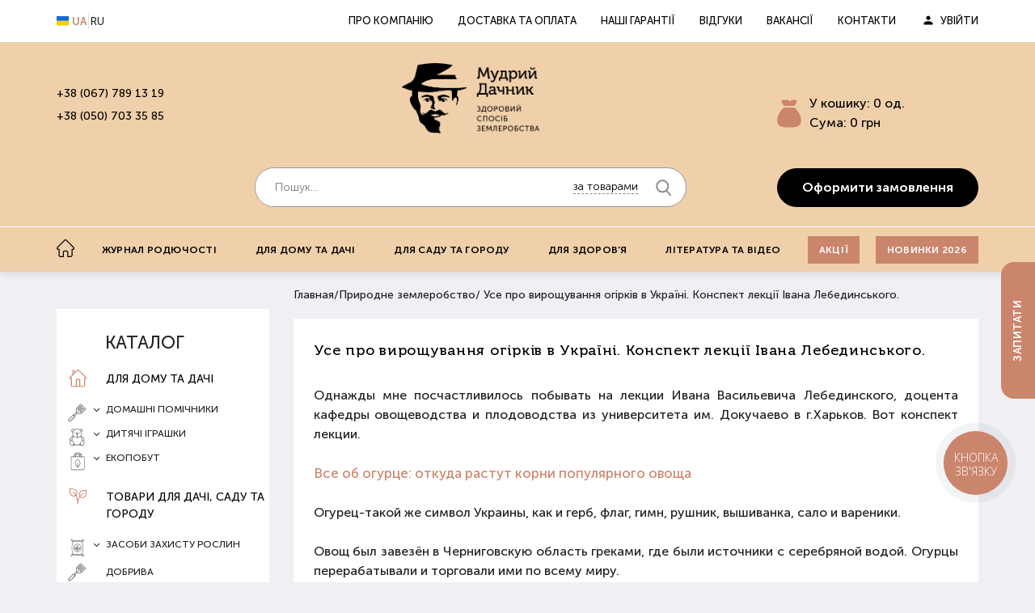

--- FILE ---
content_type: text/html; charset=UTF-8
request_url: https://www.m-dachnik.com/ua/use-pro-viroschuvannya-og--rk--v-v-ukra--n---konspekt-lekts-------vana-lebedinskogo
body_size: 37016
content:

<!DOCTYPE html>
	<html lang="uk">
		<head>

			
			<!-- Google Tag Manager -->
			<script>(function(w,d,s,l,i){w[l]=w[l]||[];w[l].push({'gtm.start':
						new Date().getTime(),event:'gtm.js'});var f=d.getElementsByTagName(s)[0],
					j=d.createElement(s),dl=l!='dataLayer'?'&l='+l:'';j.async=true;j.src=
					'https://www.googletagmanager.com/gtm.js?id='+i+dl;f.parentNode.insertBefore(j,f);
				})(window,document,'script','dataLayer','GTM-5KL7GRB');</script>
			<!-- End Google Tag Manager -->


			<title> </title>
			<meta http-equiv="Content-Type" content="text/html; charset=UTF-8" /><meta name="keywords" content="" /><meta name="description" content="" /><meta name="title" content="" /><meta name="subject" content="" /><meta name="abstract" content="" /><meta name="Document-state" content="Dynamic" /><meta name="revisit-after" content="7 days" /><meta name="city" content="Харьков" /><meta name="country" content="Украина" /><meta name="geo.placename" content="Kharkov" /><meta name="geo.region" content="UA" />			    <link rel="alternate" hreflang="ru" href="https://www.m-dachnik.com/ru/natural-farming.html"/>
    <link rel="alternate" hreflang="ua" href="https://www.m-dachnik.com/ua/use-pro-viroschuvannya-og--rk--v-v-ukra--n---konspekt-lekts-------vana-lebedinskogo"/>
    
			<meta name="viewport" content="width=device-width, user-scalable=no" />
			
			<meta property="og:type" content="article" />
<meta property="og:url" content="https://www.m-dachnik.com/ua/use-pro-viroschuvannya-og--rk--v-v-ukra--n---konspekt-lekts-------vana-lebedinskogo" />
<meta property="og:title" content="Усе про вирощування огірків в Україні. Конспект лекції Івана Лебединського." />
<meta property="og:description" content="Одного разу мені пощастило відвідати лекцію Івана Васильовича Лебединського, доцента кафедри овочівництва і плодоовочівництва універси�"/>
<meta property="og:image" content="https://www.m-dachnik.com/contentimages/news/Virashivanie kultur/Ogurets/Vyraschivanie-ogurtsov-v-ukraine/vyraschivanie-ogurtsov-v-ukraine-1.jpg" />	


			
			<link href="https://www.m-dachnik.com/files/css/reset.css" rel="stylesheet" type="text/css" />
			<link href="https://www.m-dachnik.com/files/css/grid.css" rel="stylesheet" type="text/css" />
			
						
			<link href="https://www.m-dachnik.com/blocks/tooltip-text/tippy.all.min.css" rel="stylesheet" type="text/css" />
			<link href="https://www.m-dachnik.com/blocks/tooltip-text/theme.light.css" rel="stylesheet" type="text/css" />
			
			<!-- popup msg for notifi form -->
			<link href="https://www.m-dachnik.com/files/jquery-confirm/jquery-confirm.min.css" rel="stylesheet" type="text/css" />
			
			<!-- select2 on order page -->
            
                        
            <!-- subsrib notifi -->
            <link href="https://www.m-dachnik.com/blocks/subscribe/izitoast/iziToast.min.css" rel="stylesheet" type="text/css" />
			
			<link href="https://www.m-dachnik.com/files/style.css?v=30-12-2025" rel="stylesheet" type="text/css" />

            
						<!--[if lte IE 6]><link rel="stylesheet" href="https://www.m-dachnik.com/files/style_ie6.css" /><![endif]-->
			<!--[if IE 7]><link rel="stylesheet" href="https://www.m-dachnik.com/files/style_ie7.css" /><![endif]-->
            <link rel="shortcut icon" href="https://www.m-dachnik.com/favicon.ico">
            <link rel="icon" href="https://www.m-dachnik.com/favicon.ico" sizes="48x48">
            <link rel="icon" type="image/png" sizes="32x32" href="https://www.m-dachnik.com/favicon-32x32.png">
            <link rel="icon" type="image/png" sizes="16x16" href="https://www.m-dachnik.com/favicon-16x16.png">
            <link rel="apple-touch-icon" sizes="180x180" href="https://www.m-dachnik.com/files/image/apple-touch-icon.png">
            <link rel="mask-icon" href="https://www.m-dachnik.com/files/image/safari-pinned-tab.svg" color="#5bbad5">
            <link rel="stylesheet" href="https://www.m-dachnik.com/files/swiper/swiper-bundle.min.css"/>
            <script src="https://www.m-dachnik.com/files/swiper/swiper-bundle.min.js"></script>
            <link rel="stylesheet"  type="text/css" href="https://www.m-dachnik.com/files/assets/build/static/css/styles.min.css?v=30-12-2025">
			
            

			<script>
				let LANG = {};
				LANG.LANG_CONSTANT_8 = "Дякую!";
				LANG.LANG_CONSTANT_9 = "Ви успішно підписалися.";
				LANG.LANG_CONSTANT_10 = "Вибачте!";
				LANG.LANG_CONSTANT_11 = "Відбулася помилка. Перевірте дані.";
				LANG.LANG_CONSTANT_12 = "Помилка!";
				LANG.LANG_CONSTANT_182 = "Змінити кількість товарів";
				LANG.LANG_CONSTANT_183 = "Перелічити";
				LANG.LANG_CONSTANT_184 = "Видалити";
				LANG.LANG_CONSTANT_185 = "Видалити товар із кошика?";
				LANG.LANG_CONSTANT_186 = "Очистити кошик?";
				LANG.LANG_CONSTANT_208 = "Виберіть спосіб оплати";
				LANG.LANG_CONSTANT_209 = "Виберіть спосіб доставки";
				LANG.LANG_CONSTANT_210 = "у відділення або за адресою";
				LANG.LANG_CONSTANT_253 = "Почніть вводити місто";
				LANG.LANG_CONSTANT_254 = "Почніть вводити назву";
				LANG.LANG_CONSTANT_255 = "Відділення";
				LANG.LANG_CONSTANT_284 = "Почніть вводити номер відділення";
				LANG.LANG_LOCALE = "ua";
			</script>


						<script type="text/javascript" src="https://www.m-dachnik.com/files/js/all_in_one_file_details.js?v=30-12-2025"></script>
			
			<!--CANONICAL URLS-->
						<link rel="canonical" href="https://www.m-dachnik.com/ua/use-pro-viroschuvannya-og--rk--v-v-ukra--n---konspekt-lekts-------vana-lebedinskogo" />
						<!--CANONICAL URLS-->

                            <meta name="robots" content="index, follow"/>
            			
						
									<!-- Facebook Pixel Code -->
            <script>
            !function(f,b,e,v,n,t,s)
            {if(f.fbq)return;n=f.fbq=function(){n.callMethod?
            n.callMethod.apply(n,arguments):n.queue.push(arguments)};
            if(!f._fbq)f._fbq=n;n.push=n;n.loaded=!0;n.version='2.0';
            n.queue=[];t=b.createElement(e);t.async=!0;
            t.src=v;s=b.getElementsByTagName(e)[0];
            s.parentNode.insertBefore(t,s)}(window,document,'script',
            'https://connect.facebook.net/en_US/fbevents.js');
            fbq('init', '1075473450247702');
            fbq('track', 'PageView');
            
            
                        
                        </script>
            <noscript>
             <img height="1" width="1" 
            src="https://www.facebook.com/tr?id=1075473450247702&ev=PageView
            &noscript=1"/>
            </noscript>
            <!-- End Facebook Pixel Code -->
            <!--<script id="dev_socproof_script" async type="text/javascript" src="https://app.socproofy.ru/js/socproof_script.min.js" hash="1e1751144732d7488e01eeda62196995" ></script>-->

            
                        
            <script>
                (function(i,s,o,g,r,a,m){
                i["esSdk"] = r;
                i[r] = i[r] || function() {
                    (i[r].q = i[r].q || []).push(arguments)
                }, a=s.createElement(o), m=s.getElementsByTagName(o)[0]; a.async=1; a.src=g;
                m.parentNode.insertBefore(a,m)}
                ) (window, document, "script", "https://esputnik.com/scripts/v1/public/scripts?apiKey=eyJhbGciOiJSUzI1NiJ9.[base64].VK52YZREV5-wsJpRcReCs7G-Fv1M6kz4k83Lz1W4W9-FAqwoPgLX0AoOkSEgx_h66UAgOjkdD4SpIzBEBrH-kA&domain=6FCE31C2-1D64-4AEE-94F4-556A20A1C264", "es");
                es("pushOn");
            </script>
            
            <script>
              // (function(d) {
              //   var s = d.createElement('script');
              //   s.defer = true;
              //   s.src = 'https://multisearch.io/plugin/10870';
              //   if (d.head) d.head.appendChild(s);
              // })(document);
            </script>
                        <script type="text/javascript">
                (function(c,l,a,r,i,t,y){
                    c[a]=c[a]||function(){(c[a].q=c[a].q||[]).push(arguments)};
                    t=l.createElement(r);t.async=1;t.src="https://www.clarity.ms/tag/"+i;
                    y=l.getElementsByTagName(r)[0];y.parentNode.insertBefore(t,y);
                })(window, document, "clarity", "script", "hiqxuxthhs");
            </script>
            
            <script type="text/javascript">
				(function(d, w, s) {
					var widgetHash = 'h7ogxpq44z3pn21i1dyf', gcw = d.createElement(s); gcw.type = 'text/javascript'; gcw.async = true;
					gcw.src = '//widgets.binotel.com/getcall/widgets/'+ widgetHash +'.js';
					var sn = d.getElementsByTagName(s)[0]; sn.parentNode.insertBefore(gcw, sn);
				})(document, window, 'script');
            </script>

            		</head>
		<body class="">
		<!-- Google Tag Manager (noscript) -->
		<noscript><iframe src="https://www.googletagmanager.com/ns.html?id=GTM-5KL7GRB"
		                  height="0" width="0" style="display:none;visibility:hidden"></iframe></noscript>
		<!-- End Google Tag Manager (noscript) -->
		<link rel="stylesheet"  type="text/css" href="https://www.m-dachnik.com/blocks/notification/css/style.css?v=3.0">
<script src="https://www.m-dachnik.com/blocks/notification/js/script.js?v=3.0" async="true"></script>
<div id="notification-overlay">
    <form>
        <div class="close-icon"></div>
        <p>Повідомити про наявність</p>
        <input name="id_good" type="hidden" >
        <input name="name_good" type="hidden" >
        <label for="name">Ваше ім'я:</label>
        <input type="text" name="name" required>
        <label for="phone">Ваш контактний номер:</label>
        <input type="text" name="phone" required pattern="^\+\d{2}\s\(\d{3}\)-\d{3}-\d{2}-\d{2}$">
        <!--new input-->
        <label for="email">Ваш E-mail:</label>
        <input type="text" name="email" required>
        <!--new input-->
        <label for="phone">Коментар:</label>
        <textarea name="descr"></textarea>
        <button>Надіслати</button>
    </form>
</div>


<header class="header">
    <div class="header-top">
        <div class="container-fluid">
            <div class="header-top__row">
                <div class="header-top__change-locale">
                    <div class="change-locale" data-area="header-locale">
	                        <a href="https://www.m-dachnik.com/ua/use-pro-viroschuvannya-og--rk--v-v-ukra--n---konspekt-lekts-------vana-lebedinskogo" class="active" data-locale="ua">
        <svg width="15" height="12" viewBox="0 0 15 12" fill="none" xmlns="http://www.w3.org/2000/svg">
            <rect width="15" height="5.76923" fill="#0F6BD2"/>
            <rect y="5.76923" width="15" height="5.76923" fill="#F6CE01"/>
        </svg>
        <span class="name">UA</span>
    </a>
    <span class="separator"></span>
    <a href="https://www.m-dachnik.com/ru/natural-farming.html" class="" data-locale="ru">
        <span class="name">RU</span>
    </a>
                        </div>
                </div>
                <div class="header-top__nav">
                    	<ul>
	<li><a  href="https://www.m-dachnik.com/ua/about-us.html">Про компанію</a></li><li><a  href="https://www.m-dachnik.com/ua/shipping-and-payment.html">Доставка та оплата</a></li><li><a  href="https://www.m-dachnik.com/ua/return-policy.html">Наші гарантії</a></li><li><a  href="https://www.m-dachnik.com/ua/reviews.html">Відгуки</a></li><li><a  href="https://www.m-dachnik.com/ua/careers.html">Вакансії</a></li><li><a  href="https://www.m-dachnik.com/ua/contacts.html">Контакти</a></li>        <li><a href="https://www.m-dachnik.com/ua/account.html">Увійти</a></li>
	</ul>
                </div>
                <div class="mobile-menu">
                    <div class="mobile-menu__column">
                        <div class="header-center__city hide-on-pc">
                            <!-- ***textstart*** --><br /><div id="gtx-trans" style="position: absolute; left: -232px; top: -18.0028px;"></div><!-- ***textend*** -->                        </div>
                        <div class="header-center__clock hide-on-pc">
                            <!-- ***textstart*** --><!-- ***textend*** -->                        </div>
                    </div>
                    <div class="mobile-menu__column hide-on-pc">
                        <div class="header-center__number">
                            <!-- ***textstart*** --><ul><li>+38 (067) 789 13 19</li><li>+38 (050) 703 35 85</li></ul><!-- ***textend*** -->                        </div>
<!--                        <button class="btn-link js__callback">--><!--</button>-->
                    </div>
                </div>

            </div>
        </div>

    </div>
    <div class="header-center">
        <div class="container-fluid">
            <div class="header-center__row">
                <div class="header-center__left">
                    <div class="header-center__city">
                        <!-- ***textstart*** --><br /><div id="gtx-trans" style="position: absolute; left: -232px; top: -18.0028px;"></div><!-- ***textend*** -->                    </div>
                    <div class="header-center__number">
                        <!-- ***textstart*** --><ul><li>+38 (067) 789 13 19</li><li>+38 (050) 703 35 85</li></ul><!-- ***textend*** -->                    </div>
                    <div class="header-center__clock">
                        <!-- ***textstart*** --><!-- ***textend*** -->                    </div>

<!--                    <button class="btn btn--t js__callback">--><!--</button>-->
                </div>
                <div class="header-center__center">
                    <button class="header-burger">
                        <span class="header-burger__text">Меню</span>
                        <svg width="25" height="24" viewBox="0 0 25 24" fill="none" xmlns="http://www.w3.org/2000/svg">
                            <path d="M1 8L23.6274 8" stroke="black" stroke-width="1.5" stroke-linecap="round"/>
                            <path d="M1 16L23.6274 16" stroke="black" stroke-width="1.5" stroke-linecap="round"/>
                            <path d="M23.6274 12L1.00006 12" stroke="black" stroke-width="1.5" stroke-linecap="round"/>
                        </svg>
                    </button>
                    
                    <a href="tel:+38 (067) 789 13 19" class="header__mobile-call">
                        <svg height="20" width="20">
                            <use xlink:href="/files/assets/build/static/images/svg/symbol/sprite.svg#phone-icon"></use>
                        </svg>
                    </a>
                                            <style>
                            #logo {
                                background-image: url('/files/image/logo-ua-1.svg');
                            }

                            @media (max-width: 992px) {
                                #logo {
                                    background-image: url('/files/image/logo-ua.svg');
                                }
                            }
                        </style>
                                            <a id="logo" rel="home" href="https://www.m-dachnik.com/ua/index.html" title="Перейти на головну"></a>
                    <div class="search"> <div class="search2">
    <button class="search-button-mobile" id="sf_button">
        <svg width="20" height="20" viewBox="0 0 20 20" class="icon-loop" fill="none" xmlns="http://www.w3.org/2000/svg">
            <path d="M0.638988 18.2168L5.39902 13.2662C4.17513 11.8113 3.50456 9.98069 3.50456 8.07499C3.50456 3.62251 7.12707 0 11.5795 0C16.032 0 19.6545 3.62251 19.6545 8.07499C19.6545 12.5275 16.032 16.15 11.5795 16.15C9.90803 16.15 8.31515 15.6458 6.95328 14.6888L2.15709 19.677C1.95662 19.8852 1.68698 20 1.39804 20C1.12454 20 0.865088 19.8957 0.668129 19.7061C0.249634 19.3034 0.236292 18.6357 0.638988 18.2168ZM11.5795 2.10652C8.28846 2.10652 5.61108 4.78391 5.61108 8.07499C5.61108 11.3661 8.28846 14.0435 11.5795 14.0435C14.8706 14.0435 17.548 11.3661 17.548 8.07499C17.548 4.78391 14.8706 2.10652 11.5795 2.10652Z" fill="#909090"/>
        </svg>
        <svg width="18" height="18" viewBox="0 0 18 18" class="icon-cross"  fill="none" xmlns="http://www.w3.org/2000/svg">
            <path d="M1 1L17 17" stroke="#000" stroke-width="2" stroke-linecap="round"/>
            <path d="M17 1L1.00003 17" stroke="#000" stroke-width="2" stroke-linecap="round"/>
        </svg>
    </button>
	<form name="sf" id="sf" action="https://www.m-dachnik.com/ua/search.html" method="get">
		<div class="search-wrap">
            <div class="searchinput-wrap">
                <input id="inpsearch" autocomplete="off"  name="s" class="searchinput" placeholder="Пошук..." value="" />
                                <div class="dropdown">
                    <span class="loader"></span>
                    <input type="hidden" name="type" value="products">
                    <button type="button" class="selected">за товарами</button>
                    <div class="list">
                        <button type="button" data-type="products" class="active">за товарами</button>
                        <button type="button" data-type="articles" >за статтями</button>
                    </div>
                </div>
                <button type="submit" class="search-button">
                    <span>Знайти</span>
                    <svg width="20" height="20" viewBox="0 0 20 20" fill="none" xmlns="http://www.w3.org/2000/svg">
                        <path d="M0.638988 18.2168L5.39902 13.2662C4.17513 11.8113 3.50456 9.98069 3.50456 8.07499C3.50456 3.62251 7.12707 0 11.5795 0C16.032 0 19.6545 3.62251 19.6545 8.07499C19.6545 12.5275 16.032 16.15 11.5795 16.15C9.90803 16.15 8.31515 15.6458 6.95328 14.6888L2.15709 19.677C1.95662 19.8852 1.68698 20 1.39804 20C1.12454 20 0.865088 19.8957 0.668129 19.7061C0.249634 19.3034 0.236292 18.6357 0.638988 18.2168ZM11.5795 2.10652C8.28846 2.10652 5.61108 4.78391 5.61108 8.07499C5.61108 11.3661 8.28846 14.0435 11.5795 14.0435C14.8706 14.0435 17.548 11.3661 17.548 8.07499C17.548 4.78391 14.8706 2.10652 11.5795 2.10652Z" fill="currentColor"/>
                    </svg>
                </button>
            </div>
		</div>
	</form>
    <div class="search-results"></div>
</div> </div>
                </div>

                <div class="header-center__right">
                    <div id="letkorz">
    <div class="letkorz__bg"></div>
    <div class="letkorz__inner">
        <button class="letkorz__close" title="Закрити">
            <svg xmlns="http://www.w3.org/2000/svg" height="24" width="24"><path d="m6.475 19.05-1.5-1.525 5.5-5.525-5.5-5.525 1.5-1.525L12 10.475l5.525-5.525 1.5 1.525-5.5 5.525 5.5 5.525-1.5 1.525L12 13.525Z"/></svg>
        </button>
        <p class="add">Додано до кошика</p>
        <div id="RefreshData">
            <p>
                <img width="100" src="/files/no_foto.jpg" /><br />
                Назва товару та з характеристикою            </p>
            <p>
                - Кількість товару: Х
                <br />
                - На суму: ХХ
            </p>
            <input id="korzinfo_sht0" type="text" size="10" value="" />
            <input id="korzinfo_total0" type="text" size="10" value="" />
        </div>
    </div>
</div>
<div id="BasketBackRequest" style="display:none">
	<img src="/files/image/win.png" />
</div>
<noindex>
    <a class="header-basket" href="https://www.m-dachnik.com/ua/order.html">
        <div class="header-basket__icon">
            <img src='/files/assets/dev/static/images/general/basket.svg' alt="кошик">
        </div>
        <div class="header-basket-text">
            <div class="header-basket-text__row header-basket-text__row__top">
                <div class="mobile-hide">У кошику:</div>
                <div class="header-basket__count">
                    <div id="korzinfo_sht">&nbsp;0&nbsp;</div>
                    <span>од.</span>
                </div>
            </div>
            <div class="header-basket-text__row header-basket-text__row__bottom"><div class="mobile-hide">Сума:</div>
                                    <div id="korzinfo_total">&nbsp;0&nbsp;</div> грн
                            </div>
        </div>
    </a>
    <a href="https://www.m-dachnik.com/ua/order.html" class="red_korz mobile-hide btn" title="Оформити замовлення"  rel="nofollow">Оформити замовлення</a>
</noindex>                </div>
            </div>
        </div>
    </div>
    <div class="header-bottom">



        <div class="container-fluid">
            <div id="menu_cat" class="catalog-menu">
                <div class="lang-switcher" data-area="header-locale-mobile">
	                    <span class="inactive"
          data-url="https://www.m-dachnik.com/ru/natural-farming.html" data-locale="ru">RU</span>
    <label class="checkbox-switch">
        <input type="checkbox" name="switch-lang" checked="checked">
        <span class="slider"></span>
    </label>
    <span class="active"
          data-url="https://www.m-dachnik.com/ua/use-pro-viroschuvannya-og--rk--v-v-ukra--n---konspekt-lekts-------vana-lebedinskogo" data-locale="ua">
        <span>UA</span>
        <svg width="15" height="12" viewBox="0 0 15 12" fill="none" xmlns="http://www.w3.org/2000/svg">
            <rect width="15" height="5.76923" fill="#0F6BD2"/>
            <rect y="5.76923" width="15" height="5.76923" fill="#F6CE01"/>
        </svg>
    </span>
                    </div>
                <button class="close-menu">
                    <svg width="18" height="18" viewBox="0 0 18 18" fill="none" xmlns="http://www.w3.org/2000/svg">
                        <path d="M1 1L17 17" stroke="#5C5C5C" stroke-width="1.5" stroke-linecap="round"/>
                        <path d="M17 1L1.00003 17" stroke="#5C5C5C" stroke-width="1.5" stroke-linecap="round"/>
                    </svg>
                </button>
                <ul id="g1" class="g1">
<li data-home-link ><a class="level1 blocka" title="На главную" href="https://www.m-dachnik.com/ua/index.html"><div id="domik"></div></a>
<li class="parentLi" data-category-name='Журнал родючості' data-href="https://www.m-dachnik.com/ua/natural-farming.html?par=0"><a class="level1" href="https://www.m-dachnik.com/ua/natural-farming.html?par=0" data-href="https://www.m-dachnik.com/ua/natural-farming.html?par=0">Журнал родючості</a> <span class="arrowSpan"></span>
<ul id="ul0" >
<li  data-category-name=' Відновлення родючості' data-href="https://www.m-dachnik.com/ua/natural-farming.html?par=1"><a  href="https://www.m-dachnik.com/ua/natural-farming.html?par=1" data-href="https://www.m-dachnik.com/ua/natural-farming.html?par=1"> Відновлення родючості</a> </li><!--2 -->

<li  data-category-name=' Вирощування рослин' data-href="https://www.m-dachnik.com/ua/natural-farming.html?par=2"><a  href="https://www.m-dachnik.com/ua/natural-farming.html?par=2" data-href="https://www.m-dachnik.com/ua/natural-farming.html?par=2"> Вирощування рослин</a> </li><!--2 -->

<li  data-category-name=' Захист рослин' data-href="https://www.m-dachnik.com/ua/natural-farming.html?par=4"><a  href="https://www.m-dachnik.com/ua/natural-farming.html?par=4" data-href="https://www.m-dachnik.com/ua/natural-farming.html?par=4"> Захист рослин</a> </li><!--2 -->

<li  data-category-name=' Сезонні роботи' data-href="https://www.m-dachnik.com/ua/natural-farming.html?par=5"><a  href="https://www.m-dachnik.com/ua/natural-farming.html?par=5" data-href="https://www.m-dachnik.com/ua/natural-farming.html?par=5"> Сезонні роботи</a> </li><!--2 -->

<li  data-category-name=' Довідник з біопрепаратів' data-href="https://www.m-dachnik.com/ua/natural-farming.html?par=7"><a  href="https://www.m-dachnik.com/ua/natural-farming.html?par=7" data-href="https://www.m-dachnik.com/ua/natural-farming.html?par=7"> Довідник з біопрепаратів</a> </li><!--2 -->

<li  data-category-name=' Здоровий спосіб життя' data-href="https://www.m-dachnik.com/ua/natural-farming.html?par=3"><a  href="https://www.m-dachnik.com/ua/natural-farming.html?par=3" data-href="https://www.m-dachnik.com/ua/natural-farming.html?par=3"> Здоровий спосіб життя</a> </li><!--2 -->

<li  data-category-name=' Дачні історії' data-href="https://www.m-dachnik.com/ua/natural-farming.html?par=8"><a  href="https://www.m-dachnik.com/ua/natural-farming.html?par=8" data-href="https://www.m-dachnik.com/ua/natural-farming.html?par=8"> Дачні історії</a> </li></ul></li><!--1 --> 
<li class="parentLi" data-category-name='Для дому та дачі' data-href="https://www.m-dachnik.com/ua/dlya-domu-ta-dachi"><a class="level1" href="https://www.m-dachnik.com/ua/dlya-domu-ta-dachi" data-href="https://www.m-dachnik.com/ua/dlya-domu-ta-dachi">Для дому та дачі</a> <span class="arrowSpan"></span>
<ul id="ul8" >
<li  data-category-name=' Домашні помічники' data-href="https://www.m-dachnik.com/ua/domashni-pomichniki"><a  href="https://www.m-dachnik.com/ua/domashni-pomichniki" data-href="https://www.m-dachnik.com/ua/domashni-pomichniki"> Домашні помічники</a> 
<ul id="ul9" >
<li  data-category-name='  Соєві корови' data-href="https://www.m-dachnik.com/ua/soevi-korovi"><a  href="https://www.m-dachnik.com/ua/soevi-korovi" data-href="https://www.m-dachnik.com/ua/soevi-korovi">  Соєві корови</a> </li><!--2 -->

<li  data-category-name='  Пророщувачі насіння' data-href="https://www.m-dachnik.com/ua/proroschuvachi-nasinnya-ta-mikrozeleni"><a  href="https://www.m-dachnik.com/ua/proroschuvachi-nasinnya-ta-mikrozeleni" data-href="https://www.m-dachnik.com/ua/proroschuvachi-nasinnya-ta-mikrozeleni">  Пророщувачі насіння</a> </li><!--2 -->

<li  data-category-name='  Нітратоміри' data-href="https://www.m-dachnik.com/ua/nitratomiri"><a  href="https://www.m-dachnik.com/ua/nitratomiri" data-href="https://www.m-dachnik.com/ua/nitratomiri">  Нітратоміри</a> </li><!--2 -->

<li  data-category-name='  Все для випікання хліба' data-href="https://www.m-dachnik.com/ua/vse-dlya-vipikannya-hliba"><a  href="https://www.m-dachnik.com/ua/vse-dlya-vipikannya-hliba" data-href="https://www.m-dachnik.com/ua/vse-dlya-vipikannya-hliba">  Все для випікання хліба</a> </li><!--2 -->

<li  data-category-name='  Сушарки Ezidri' data-href="https://www.m-dachnik.com/ua/susharki-ezidri-izidri"><a  href="https://www.m-dachnik.com/ua/susharki-ezidri-izidri" data-href="https://www.m-dachnik.com/ua/susharki-ezidri-izidri">  Сушарки Ezidri</a> </li><!--2 -->

<li  data-category-name='  Інкубатори' data-href="https://www.m-dachnik.com/ua/inkubatori"><a  href="https://www.m-dachnik.com/ua/inkubatori" data-href="https://www.m-dachnik.com/ua/inkubatori">  Інкубатори</a> </li><!--2 -->

<li  data-category-name='  Знищувачі комах' data-href="https://www.m-dachnik.com/ua/znischuvachi-komah"><a  href="https://www.m-dachnik.com/ua/znischuvachi-komah" data-href="https://www.m-dachnik.com/ua/znischuvachi-komah">  Знищувачі комах</a> </li><!--2 -->

<li  data-category-name='  Маслопреси побутові' data-href="https://www.m-dachnik.com/ua/maslopresi-pobutovi"><a  href="https://www.m-dachnik.com/ua/maslopresi-pobutovi" data-href="https://www.m-dachnik.com/ua/maslopresi-pobutovi">  Маслопреси побутові</a> </li><!--2 -->

<li  data-category-name='  Кухонне приладдя' data-href="https://www.m-dachnik.com/ua/kuhonne-priladdya"><a  href="https://www.m-dachnik.com/ua/kuhonne-priladdya" data-href="https://www.m-dachnik.com/ua/kuhonne-priladdya">  Кухонне приладдя</a> </li><!--2 -->

<li  data-category-name='  Реле напруги в розетку' data-href="https://www.m-dachnik.com/ua/rele-naprugi-v-rozetku"><a  href="https://www.m-dachnik.com/ua/rele-naprugi-v-rozetku" data-href="https://www.m-dachnik.com/ua/rele-naprugi-v-rozetku">  Реле напруги в розетку</a> </li></ul></li><!--1 --> 
<li  data-category-name=' Побутова хімія' data-href="https://www.m-dachnik.com/ua/pobutova-himiya"><a  href="https://www.m-dachnik.com/ua/pobutova-himiya" data-href="https://www.m-dachnik.com/ua/pobutova-himiya"> Побутова хімія</a> 
<ul id="ul20" >
<li  data-category-name='  Для прання' data-href="https://www.m-dachnik.com/ua/dlya-prannya"><a  href="https://www.m-dachnik.com/ua/dlya-prannya" data-href="https://www.m-dachnik.com/ua/dlya-prannya">  Для прання</a> </li><!--2 -->

<li  data-category-name='  Для ванної та туалету' data-href="https://www.m-dachnik.com/ua/dlya-vannoi-ta-tualetu"><a  href="https://www.m-dachnik.com/ua/dlya-vannoi-ta-tualetu" data-href="https://www.m-dachnik.com/ua/dlya-vannoi-ta-tualetu">  Для ванної та туалету</a> </li><!--2 -->

<li  data-category-name='  Для скла, кришталю' data-href="https://www.m-dachnik.com/ua/dlya-skla-krishtalyu"><a  href="https://www.m-dachnik.com/ua/dlya-skla-krishtalyu" data-href="https://www.m-dachnik.com/ua/dlya-skla-krishtalyu">  Для скла, кришталю</a> </li><!--2 -->

<li  data-category-name='  Для кухні' data-href="https://www.m-dachnik.com/ua/dlya-kuhni-1"><a  href="https://www.m-dachnik.com/ua/dlya-kuhni-1" data-href="https://www.m-dachnik.com/ua/dlya-kuhni-1">  Для кухні</a> </li></ul></li><!--1 --> 
<li  data-category-name=' Екопобут' data-href="https://www.m-dachnik.com/ua/ekopobut"><a  href="https://www.m-dachnik.com/ua/ekopobut" data-href="https://www.m-dachnik.com/ua/ekopobut"> Екопобут</a> 
<ul id="ul25" >
<li  data-category-name='  Льняна постільна білизна' data-href="https://www.m-dachnik.com/ua/lnyana-postilna-bilizna"><a  href="https://www.m-dachnik.com/ua/lnyana-postilna-bilizna" data-href="https://www.m-dachnik.com/ua/lnyana-postilna-bilizna">  Льняна постільна білизна</a> </li><!--2 -->

<li  data-category-name='  Еко-сумки' data-href="https://www.m-dachnik.com/ua/eko-sumki-1"><a  href="https://www.m-dachnik.com/ua/eko-sumki-1" data-href="https://www.m-dachnik.com/ua/eko-sumki-1">  Еко-сумки</a> </li><!--2 -->

<li  data-category-name='  Глиняний посуд' data-href="https://www.m-dachnik.com/ua/glinyaniy-keramichniy-posud"><a  href="https://www.m-dachnik.com/ua/glinyaniy-keramichniy-posud" data-href="https://www.m-dachnik.com/ua/glinyaniy-keramichniy-posud">  Глиняний посуд</a> </li><!--2 -->

<li  data-category-name='  Засоби для очищення води' data-href="https://www.m-dachnik.com/ua/zasobi-dlya-ochischennya-vodi"><a  href="https://www.m-dachnik.com/ua/zasobi-dlya-ochischennya-vodi" data-href="https://www.m-dachnik.com/ua/zasobi-dlya-ochischennya-vodi">  Засоби для очищення води</a> </li><!--2 -->

<li  data-category-name='  Біопрепарати для вигрібних ям та туалетів' data-href="https://www.m-dachnik.com/ua/biopreparati-dlya-vigribnih-yam-ta-tualetiv"><a  href="https://www.m-dachnik.com/ua/biopreparati-dlya-vigribnih-yam-ta-tualetiv" data-href="https://www.m-dachnik.com/ua/biopreparati-dlya-vigribnih-yam-ta-tualetiv">  Біопрепарати для вигрібних ям та туалетів</a> </li></ul></li><!--1 --> 
<li  data-category-name=' Дитячі іграшки' data-href="https://www.m-dachnik.com/ua/dityachi-igrashki"><a  href="https://www.m-dachnik.com/ua/dityachi-igrashki" data-href="https://www.m-dachnik.com/ua/dityachi-igrashki"> Дитячі іграшки</a> 
<ul id="ul31" >
<li  data-category-name='  Ляльки Тільда' data-href="https://www.m-dachnik.com/ua/lyalki-tilda"><a  href="https://www.m-dachnik.com/ua/lyalki-tilda" data-href="https://www.m-dachnik.com/ua/lyalki-tilda">  Ляльки Тільда</a> </li><!--2 -->

<li  data-category-name='  Дерев&#039;яні пазли' data-href="https://www.m-dachnik.com/ua/derev-lsquo-yani-pazli"><a  href="https://www.m-dachnik.com/ua/derev-lsquo-yani-pazli" data-href="https://www.m-dachnik.com/ua/derev-lsquo-yani-pazli">  Дерев'яні пазли</a> </li></ul></li><!--1 --> </ul></li><!--0 2 -->
<li class="parentLi" data-category-name='Для саду та городу' data-href="https://www.m-dachnik.com/ua/tovari-dlya-dachi-sadu-ta-gorodu"><a class="level1" href="https://www.m-dachnik.com/ua/tovari-dlya-dachi-sadu-ta-gorodu" data-href="https://www.m-dachnik.com/ua/tovari-dlya-dachi-sadu-ta-gorodu">Для саду та городу</a> <span class="arrowSpan"></span>
<ul id="ul34" >
<li  data-category-name=' Інвентар' data-href="https://www.m-dachnik.com/ua/inventar"><a  href="https://www.m-dachnik.com/ua/inventar" data-href="https://www.m-dachnik.com/ua/inventar"> Інвентар</a> 
<ul id="ul35" >
<li  data-category-name='  Городній' data-href="https://www.m-dachnik.com/ua/gorodniy-inventar"><a  href="https://www.m-dachnik.com/ua/gorodniy-inventar" data-href="https://www.m-dachnik.com/ua/gorodniy-inventar">  Городній</a> </li><!--2 -->

<li  data-category-name='  Садовий' data-href="https://www.m-dachnik.com/ua/sadoviy-inventar"><a  href="https://www.m-dachnik.com/ua/sadoviy-inventar" data-href="https://www.m-dachnik.com/ua/sadoviy-inventar">  Садовий</a> </li><!--2 -->

<li  data-category-name='  Все для розсади' data-href="https://www.m-dachnik.com/ua/vse-dlya-rozsadi"><a  href="https://www.m-dachnik.com/ua/vse-dlya-rozsadi" data-href="https://www.m-dachnik.com/ua/vse-dlya-rozsadi">  Все для розсади</a> </li><!--2 -->

<li  data-category-name='  Фітосвітильники та фітолампи' data-href="https://www.m-dachnik.com/ua/fitosvitilniki-ta-fitolampi"><a  href="https://www.m-dachnik.com/ua/fitosvitilniki-ta-fitolampi" data-href="https://www.m-dachnik.com/ua/fitosvitilniki-ta-fitolampi">  Фітосвітильники та фітолампи</a> </li><!--2 -->

<li  data-category-name='  Все для поливу' data-href="https://www.m-dachnik.com/ua/vse-dlya-polivu"><a  href="https://www.m-dachnik.com/ua/vse-dlya-polivu" data-href="https://www.m-dachnik.com/ua/vse-dlya-polivu">  Все для поливу</a> </li><!--2 -->

<li  data-category-name='  Агроволокно' data-href="https://www.m-dachnik.com/ua/agrovolokno-ta-agrotkanina"><a  href="https://www.m-dachnik.com/ua/agrovolokno-ta-agrotkanina" data-href="https://www.m-dachnik.com/ua/agrovolokno-ta-agrotkanina">  Агроволокно</a> </li><!--2 -->

<li  data-category-name='  Теплиці та парники' data-href="https://www.m-dachnik.com/ua/teplitsi-ta-parniki"><a  href="https://www.m-dachnik.com/ua/teplitsi-ta-parniki" data-href="https://www.m-dachnik.com/ua/teplitsi-ta-parniki">  Теплиці та парники</a> </li><!--2 -->

<li  data-category-name='  Сітка' data-href="https://www.m-dachnik.com/ua/sitka"><a  href="https://www.m-dachnik.com/ua/sitka" data-href="https://www.m-dachnik.com/ua/sitka">  Сітка</a> </li></ul></li><!--1 --> 
<li  data-category-name=' Засоби захисту рослин' data-href="https://www.m-dachnik.com/ua/zasobi-zahistu-roslin"><a  href="https://www.m-dachnik.com/ua/zasobi-zahistu-roslin" data-href="https://www.m-dachnik.com/ua/zasobi-zahistu-roslin"> Засоби захисту рослин</a> 
<ul id="ul44" >
<li  data-category-name='  Біоінсектициди' data-href="https://www.m-dachnik.com/ua/vid-shkidnikiv-insektitsidi"><a  href="https://www.m-dachnik.com/ua/vid-shkidnikiv-insektitsidi" data-href="https://www.m-dachnik.com/ua/vid-shkidnikiv-insektitsidi">  Біоінсектициди</a> </li><!--2 -->

<li  data-category-name='  Біофунгіциди' data-href="https://www.m-dachnik.com/ua/vid-hvorob-fungitsidi-bakteritsidi"><a  href="https://www.m-dachnik.com/ua/vid-hvorob-fungitsidi-bakteritsidi" data-href="https://www.m-dachnik.com/ua/vid-hvorob-fungitsidi-bakteritsidi">  Біофунгіциди</a> </li><!--2 -->

<li  data-category-name='  Відлякувачі тварин та комах' data-href="https://www.m-dachnik.com/ua/vidlyakuvachi-tvarin-ta-komah"><a  href="https://www.m-dachnik.com/ua/vidlyakuvachi-tvarin-ta-komah" data-href="https://www.m-dachnik.com/ua/vidlyakuvachi-tvarin-ta-komah">  Відлякувачі тварин та комах</a> </li><!--2 -->

<li  data-category-name='  Пастки' data-href="https://www.m-dachnik.com/ua/pastki"><a  href="https://www.m-dachnik.com/ua/pastki" data-href="https://www.m-dachnik.com/ua/pastki">  Пастки</a> </li><!--2 -->

<li  data-category-name='  Бакові суміші' data-href="https://www.m-dachnik.com/ua/bakovi-sumishi"><a  href="https://www.m-dachnik.com/ua/bakovi-sumishi" data-href="https://www.m-dachnik.com/ua/bakovi-sumishi">  Бакові суміші</a> </li><!--2 -->

<li  data-category-name='  Готові набори' data-href="https://www.m-dachnik.com/ua/gotovi-nabori"><a  href="https://www.m-dachnik.com/ua/gotovi-nabori" data-href="https://www.m-dachnik.com/ua/gotovi-nabori">  Готові набори</a> </li></ul></li><!--1 --> 
<li  data-category-name=' Добрива та стимулятори росту' data-href="https://www.m-dachnik.com/ua/dobriva-ta-gruntopolipshuvachi"><a  href="https://www.m-dachnik.com/ua/dobriva-ta-gruntopolipshuvachi" data-href="https://www.m-dachnik.com/ua/dobriva-ta-gruntopolipshuvachi"> Добрива та стимулятори росту</a> 
<ul id="ul51" >
<li  data-category-name='  Органічні добрива' data-href="https://www.m-dachnik.com/ua/dobriva-filter:organichni"><a  href="https://www.m-dachnik.com/ua/dobriva-filter:organichni" data-href="https://www.m-dachnik.com/ua/dobriva-filter:organichni">  Органічні добрива</a> </li><!--2 -->

<li  data-category-name='  Мінеральні добрива' data-href="https://www.m-dachnik.com/ua/dobriva-filter:mineralni"><a  href="https://www.m-dachnik.com/ua/dobriva-filter:mineralni" data-href="https://www.m-dachnik.com/ua/dobriva-filter:mineralni">  Мінеральні добрива</a> </li><!--2 -->

<li  data-category-name='  Стимулятори росту рослин' data-href="https://www.m-dachnik.com/ua/dobriva-filter:stimulyatori-rostu"><a  href="https://www.m-dachnik.com/ua/dobriva-filter:stimulyatori-rostu" data-href="https://www.m-dachnik.com/ua/dobriva-filter:stimulyatori-rostu">  Стимулятори росту рослин</a> </li><!--2 -->

<li  data-category-name='  ЕМ-препарати та технології' data-href="https://www.m-dachnik.com/ua/dobriva-filter:em-preparati"><a  href="https://www.m-dachnik.com/ua/dobriva-filter:em-preparati" data-href="https://www.m-dachnik.com/ua/dobriva-filter:em-preparati">  ЕМ-препарати та технології</a> </li><!--2 -->

<li  data-category-name='  Грунтополіпшувачі' data-href="https://www.m-dachnik.com/ua/dobriva-filter:gruntopolipshuvachi"><a  href="https://www.m-dachnik.com/ua/dobriva-filter:gruntopolipshuvachi" data-href="https://www.m-dachnik.com/ua/dobriva-filter:gruntopolipshuvachi">  Грунтополіпшувачі</a> </li></ul></li><!--1 --> 
<li  data-category-name=' Насіння' data-href="https://www.m-dachnik.com/ua/nasinnya"><a  href="https://www.m-dachnik.com/ua/nasinnya" data-href="https://www.m-dachnik.com/ua/nasinnya"> Насіння</a> 
<ul id="ul57" >
<li  data-category-name='  Сидерати' data-href="https://www.m-dachnik.com/ua/nasinnya-siderativ"><a  href="https://www.m-dachnik.com/ua/nasinnya-siderativ" data-href="https://www.m-dachnik.com/ua/nasinnya-siderativ">  Сидерати</a> </li><!--2 -->

<li  data-category-name='  Газонна трава' data-href="https://www.m-dachnik.com/ua/nasinnya-gazonnoi-travi"><a  href="https://www.m-dachnik.com/ua/nasinnya-gazonnoi-travi" data-href="https://www.m-dachnik.com/ua/nasinnya-gazonnoi-travi">  Газонна трава</a> </li><!--2 -->

<li  data-category-name='  Пряні та зелені культури' data-href="https://www.m-dachnik.com/ua/nasinnya-pryanih-trav-ta-zeleni"><a  href="https://www.m-dachnik.com/ua/nasinnya-pryanih-trav-ta-zeleni" data-href="https://www.m-dachnik.com/ua/nasinnya-pryanih-trav-ta-zeleni">  Пряні та зелені культури</a> </li><!--2 -->

<li  data-category-name='  Овочі' data-href="https://www.m-dachnik.com/ua/nasinnya-ovochiv"><a  href="https://www.m-dachnik.com/ua/nasinnya-ovochiv" data-href="https://www.m-dachnik.com/ua/nasinnya-ovochiv">  Овочі</a> </li><!--2 -->

<li  data-category-name='  Квіти' data-href="https://www.m-dachnik.com/ua/nasinnya-kvitiv"><a  href="https://www.m-dachnik.com/ua/nasinnya-kvitiv" data-href="https://www.m-dachnik.com/ua/nasinnya-kvitiv">  Квіти</a> </li><!--2 -->

<li  data-category-name='  Лікарські рослини' data-href="https://www.m-dachnik.com/ua/nasinnya-likarskih-roslin"><a  href="https://www.m-dachnik.com/ua/nasinnya-likarskih-roslin" data-href="https://www.m-dachnik.com/ua/nasinnya-likarskih-roslin">  Лікарські рослини</a> </li><!--2 -->

<li  data-category-name='  Мікрозелень' data-href="https://www.m-dachnik.com/ua/nasinnya-mikrozeleni"><a  href="https://www.m-dachnik.com/ua/nasinnya-mikrozeleni" data-href="https://www.m-dachnik.com/ua/nasinnya-mikrozeleni">  Мікрозелень</a> </li></ul></li><!--1 --> </ul></li><!--0 2 -->
<li class="parentLi" data-category-name='Для здоров&#039;я' data-href="https://www.m-dachnik.com/ua/tovari-dlya-zdorov-lsquo-ya"><a class="level1" href="https://www.m-dachnik.com/ua/tovari-dlya-zdorov-lsquo-ya" data-href="https://www.m-dachnik.com/ua/tovari-dlya-zdorov-lsquo-ya">Для здоров'я</a> <span class="arrowSpan"></span>
<ul id="ul65" >
<li  data-category-name=' Органічні продукти харчування' data-href="https://www.m-dachnik.com/ua/organichni-produkti-harchuvannya"><a  href="https://www.m-dachnik.com/ua/organichni-produkti-harchuvannya" data-href="https://www.m-dachnik.com/ua/organichni-produkti-harchuvannya"> Органічні продукти харчування</a> 
<ul id="ul66" >
<li  data-category-name='  Борошно' data-href="https://www.m-dachnik.com/ua/boroshno"><a  href="https://www.m-dachnik.com/ua/boroshno" data-href="https://www.m-dachnik.com/ua/boroshno">  Борошно</a> </li><!--2 -->

<li  data-category-name='  Злаки та бобові' data-href="https://www.m-dachnik.com/ua/zlaki-ta-bobovi"><a  href="https://www.m-dachnik.com/ua/zlaki-ta-bobovi" data-href="https://www.m-dachnik.com/ua/zlaki-ta-bobovi">  Злаки та бобові</a> </li><!--2 -->

<li  data-category-name='  Правильний мед' data-href="https://www.m-dachnik.com/ua/pravilniy-med"><a  href="https://www.m-dachnik.com/ua/pravilniy-med" data-href="https://www.m-dachnik.com/ua/pravilniy-med">  Правильний мед</a> </li><!--2 -->

<li  data-category-name='  Олії холодного віджиму' data-href="https://www.m-dachnik.com/ua/olii-holodnogo-vidjimu"><a  href="https://www.m-dachnik.com/ua/olii-holodnogo-vidjimu" data-href="https://www.m-dachnik.com/ua/olii-holodnogo-vidjimu">  Олії холодного віджиму</a> </li><!--2 -->

<li  data-category-name='  Натуральний чай' data-href="https://www.m-dachnik.com/ua/naturalniy-chay"><a  href="https://www.m-dachnik.com/ua/naturalniy-chay" data-href="https://www.m-dachnik.com/ua/naturalniy-chay">  Натуральний чай</a> </li><!--2 -->

<li  data-category-name='  Суперфуди' data-href="https://www.m-dachnik.com/ua/superfudi"><a  href="https://www.m-dachnik.com/ua/superfudi" data-href="https://www.m-dachnik.com/ua/superfudi">  Суперфуди</a> </li></ul></li><!--1 --> 
<li  data-category-name=' Натуральна косметика та гігієна' data-href="https://www.m-dachnik.com/ua/naturalna-kosmetika-ta-gigiena"><a  href="https://www.m-dachnik.com/ua/naturalna-kosmetika-ta-gigiena" data-href="https://www.m-dachnik.com/ua/naturalna-kosmetika-ta-gigiena"> Натуральна косметика та гігієна</a> 
<ul id="ul73" >
<li  data-category-name='  Біодезодоранти' data-href="https://www.m-dachnik.com/ua/naturalni-dezodoranti"><a  href="https://www.m-dachnik.com/ua/naturalni-dezodoranti" data-href="https://www.m-dachnik.com/ua/naturalni-dezodoranti">  Біодезодоранти</a> </li><!--2 -->

<li  data-category-name='  Натуральні шампуні' data-href="https://www.m-dachnik.com/ua/naturalni-shampuni-dlya-volossya"><a  href="https://www.m-dachnik.com/ua/naturalni-shampuni-dlya-volossya" data-href="https://www.m-dachnik.com/ua/naturalni-shampuni-dlya-volossya">  Натуральні шампуні</a> </li><!--2 -->

<li  data-category-name='  Натуральні зубні пасти' data-href="https://www.m-dachnik.com/ua/naturalni-ta-organichni-zubni-pasti"><a  href="https://www.m-dachnik.com/ua/naturalni-ta-organichni-zubni-pasti" data-href="https://www.m-dachnik.com/ua/naturalni-ta-organichni-zubni-pasti">  Натуральні зубні пасти</a> </li><!--2 -->

<li  data-category-name='  Натуральне мило ручної роботи' data-href="https://www.m-dachnik.com/ua/naturalne-milo-ruchnoi-roboti"><a  href="https://www.m-dachnik.com/ua/naturalne-milo-ruchnoi-roboti" data-href="https://www.m-dachnik.com/ua/naturalne-milo-ruchnoi-roboti">  Натуральне мило ручної роботи</a> </li><!--2 -->

<li  data-category-name='  Засоби для догляду за тілом' data-href="https://www.m-dachnik.com/ua/zasobi-dlya-doglyadu-za-tilom"><a  href="https://www.m-dachnik.com/ua/zasobi-dlya-doglyadu-za-tilom" data-href="https://www.m-dachnik.com/ua/zasobi-dlya-doglyadu-za-tilom">  Засоби для догляду за тілом</a> </li></ul></li><!--1 --> 
<li  data-category-name=' БАДи, яким довіряємо' data-href="https://www.m-dachnik.com/ua/badi-yakim-doviryaemo"><a  href="https://www.m-dachnik.com/ua/badi-yakim-doviryaemo" data-href="https://www.m-dachnik.com/ua/badi-yakim-doviryaemo"> БАДи, яким довіряємо</a> 
<ul id="ul79" >
<li  data-category-name='  Натуральні вітаміни та пробіотики' data-href="https://www.m-dachnik.com/ua/naturalni-vitamini-ta-probiotiki"><a  href="https://www.m-dachnik.com/ua/naturalni-vitamini-ta-probiotiki" data-href="https://www.m-dachnik.com/ua/naturalni-vitamini-ta-probiotiki">  Натуральні вітаміни та пробіотики</a> </li><!--2 -->

<li  data-category-name='  Кедрова продукція' data-href="https://www.m-dachnik.com/ua/kedrova-produktsiya"><a  href="https://www.m-dachnik.com/ua/kedrova-produktsiya" data-href="https://www.m-dachnik.com/ua/kedrova-produktsiya">  Кедрова продукція</a> </li><!--2 -->

<li  data-category-name='  Гомеопатія' data-href="https://www.m-dachnik.com/ua/gomeopatiya-1"><a  href="https://www.m-dachnik.com/ua/gomeopatiya-1" data-href="https://www.m-dachnik.com/ua/gomeopatiya-1">  Гомеопатія</a> </li></ul></li><!--1 --> </ul></li><!--0 2 -->
<li class="parentLi" data-category-name='Література та відео' data-href="https://www.m-dachnik.com/ua/literatura"><a class="level1" href="https://www.m-dachnik.com/ua/literatura" data-href="https://www.m-dachnik.com/ua/literatura">Література та відео</a> <span class="arrowSpan"></span>
<ul id="ul83" >
<li  data-category-name=' Книги' data-href="https://www.m-dachnik.com/ua/knigi-1"><a  href="https://www.m-dachnik.com/ua/knigi-1" data-href="https://www.m-dachnik.com/ua/knigi-1"> Книги</a> 
<ul id="ul84" >
<li  data-category-name='  Серія-Дзвінкі кедри' data-href="https://www.m-dachnik.com/ua/knigi-dzvinki-kedri"><a  href="https://www.m-dachnik.com/ua/knigi-dzvinki-kedri" data-href="https://www.m-dachnik.com/ua/knigi-dzvinki-kedri">  Серія-Дзвінкі кедри</a> </li><!--2 -->

<li  data-category-name='  Органічне землеробство' data-href="https://www.m-dachnik.com/ua/knigi-z-organichnogo-zemlerobstva"><a  href="https://www.m-dachnik.com/ua/knigi-z-organichnogo-zemlerobstva" data-href="https://www.m-dachnik.com/ua/knigi-z-organichnogo-zemlerobstva">  Органічне землеробство</a> </li><!--2 -->

<li  data-category-name='  Рослинництво' data-href="https://www.m-dachnik.com/ua/knigi-z-roslinnitstva"><a  href="https://www.m-dachnik.com/ua/knigi-z-roslinnitstva" data-href="https://www.m-dachnik.com/ua/knigi-z-roslinnitstva">  Рослинництво</a> </li><!--2 -->

<li  data-category-name='  Біопрепарати' data-href="https://www.m-dachnik.com/ua/knigi-z-biopreparativ"><a  href="https://www.m-dachnik.com/ua/knigi-z-biopreparativ" data-href="https://www.m-dachnik.com/ua/knigi-z-biopreparativ">  Біопрепарати</a> </li><!--2 -->

<li  data-category-name='  Пермакультура' data-href="https://www.m-dachnik.com/ua/knigi-z-permakulturi"><a  href="https://www.m-dachnik.com/ua/knigi-z-permakulturi" data-href="https://www.m-dachnik.com/ua/knigi-z-permakulturi">  Пермакультура</a> </li><!--2 -->

<li  data-category-name='  Здоров&#039;я та екопобут' data-href="https://www.m-dachnik.com/ua/knigi-zi-zdorov---ya-ta-ekopobutu"><a  href="https://www.m-dachnik.com/ua/knigi-zi-zdorov---ya-ta-ekopobutu" data-href="https://www.m-dachnik.com/ua/knigi-zi-zdorov---ya-ta-ekopobutu">  Здоров'я та екопобут</a> </li><!--2 -->

<li  data-category-name='  Фірмова продукція' data-href="https://www.m-dachnik.com/ua/firmova-produktsiya"><a  href="https://www.m-dachnik.com/ua/firmova-produktsiya" data-href="https://www.m-dachnik.com/ua/firmova-produktsiya">  Фірмова продукція</a> </li></ul></li><!--1 --> 
<li  data-category-name=' Відеодиски' data-href="https://www.m-dachnik.com/ua/videodiski-1"><a  href="https://www.m-dachnik.com/ua/videodiski-1" data-href="https://www.m-dachnik.com/ua/videodiski-1"> Відеодиски</a> 
<ul id="ul92" >
<li  data-category-name='  Збірник Клубу ОЗ' data-href="https://www.m-dachnik.com/ua/videozbirka-klubu-oz-dvd"><a  href="https://www.m-dachnik.com/ua/videozbirka-klubu-oz-dvd" data-href="https://www.m-dachnik.com/ua/videozbirka-klubu-oz-dvd">  Збірник Клубу ОЗ</a> </li><!--2 -->

<li  data-category-name='  Органічне землеробство' data-href="https://www.m-dachnik.com/ua/video-z-organichnogo-zemlerobstva-dvd"><a  href="https://www.m-dachnik.com/ua/video-z-organichnogo-zemlerobstva-dvd" data-href="https://www.m-dachnik.com/ua/video-z-organichnogo-zemlerobstva-dvd">  Органічне землеробство</a> </li><!--2 -->

<li  data-category-name='  Пермакультура' data-href="https://www.m-dachnik.com/ua/video-z-permakulturi-dvd"><a  href="https://www.m-dachnik.com/ua/video-z-permakulturi-dvd" data-href="https://www.m-dachnik.com/ua/video-z-permakulturi-dvd">  Пермакультура</a> </li><!--2 -->

<li  data-category-name='  Рослинництво' data-href="https://www.m-dachnik.com/ua/video-z-roslinnitstva-dvd"><a  href="https://www.m-dachnik.com/ua/video-z-roslinnitstva-dvd" data-href="https://www.m-dachnik.com/ua/video-z-roslinnitstva-dvd">  Рослинництво</a> </li><!--2 -->

<li  data-category-name='  Здоров&#039;я та екопобут' data-href="https://www.m-dachnik.com/ua/video-zi-zdorov---ya-ta-ekopobutu-dvd"><a  href="https://www.m-dachnik.com/ua/video-zi-zdorov---ya-ta-ekopobutu-dvd" data-href="https://www.m-dachnik.com/ua/video-zi-zdorov---ya-ta-ekopobutu-dvd">  Здоров'я та екопобут</a> </li></ul></li><!--1 --> </ul></li><!--0 2 -->
<li class="parentLi" data-category-name='Рецепти' data-href="https://www.m-dachnik.com/ua/taste-of-life.html"><a class="level1" href="https://www.m-dachnik.com/ua/taste-of-life.html" data-href="https://www.m-dachnik.com/ua/taste-of-life.html">Рецепти</a> <span class="arrowSpan"></span>
<ul id="ul98" >
<li  data-category-name=' Закуски' data-href="https://www.m-dachnik.com/ua/apperetive.html"><a  href="https://www.m-dachnik.com/ua/apperetive.html" data-href="https://www.m-dachnik.com/ua/apperetive.html"> Закуски</a> </li><!--2 -->

<li  data-category-name=' Салати' data-href="https://www.m-dachnik.com/ua/salads.html"><a  href="https://www.m-dachnik.com/ua/salads.html" data-href="https://www.m-dachnik.com/ua/salads.html"> Салати</a> </li><!--2 -->

<li  data-category-name=' Перше' data-href="https://www.m-dachnik.com/ua/soups.html"><a  href="https://www.m-dachnik.com/ua/soups.html" data-href="https://www.m-dachnik.com/ua/soups.html"> Перше</a> </li><!--2 -->

<li  data-category-name=' Друге' data-href="https://www.m-dachnik.com/ua/garnir.html"><a  href="https://www.m-dachnik.com/ua/garnir.html" data-href="https://www.m-dachnik.com/ua/garnir.html"> Друге</a> </li><!--2 -->

<li  data-category-name=' Десерт' data-href="https://www.m-dachnik.com/ua/desserts.html"><a  href="https://www.m-dachnik.com/ua/desserts.html" data-href="https://www.m-dachnik.com/ua/desserts.html"> Десерт</a> </li></ul></li><!--1 --> 
<li class="parentLi" data-category-name='Акції' data-href="https://www.m-dachnik.com/ua/sale.html"><a class="level1 new" href="https://www.m-dachnik.com/ua/sale.html" data-href="https://www.m-dachnik.com/ua/sale.html">Акції</a> <span class="arrowSpan"></span>
<ul id="ul104" >
<li  data-category-name=' Уцінка' data-href="https://www.m-dachnik.com/ua/ucenka.html"><a  href="https://www.m-dachnik.com/ua/ucenka.html" data-href="https://www.m-dachnik.com/ua/ucenka.html"> Уцінка</a> </li></ul></li><!--1 --> 
<li  data-category-name='Новинки 2026' data-href="https://www.m-dachnik.com/ua/new.html"><a class="level1 new" href="https://www.m-dachnik.com/ua/new.html" data-href="https://www.m-dachnik.com/ua/new.html">Новинки 2026</a> </li><!--3 -->
</ul>                <div class="only-mob-list js__append"></div>


                <div class="constant-block">
                    <svg height="15" width="15">
                        <use xlink:href="/files/assets/build/static/images/svg/symbol/sprite.svg#phone-icon"></use>
                    </svg>
                    <div class="constant-list">
                                                    <div class="constant-list__item">
                                <a  class="constant-list__link" href='tel:+38 (067) 789 13 19'>+38 (067) 789 13 19</a>
                            </div>
                                                    <div class="constant-list__item">
                                <a  class="constant-list__link" href='tel:+38 (050) 703 35 85'>+38 (050) 703 35 85</a>
                            </div>
                                                <div class="constant-list__item">
<!--                            <button class="btn-link js__callback">--><!--</button>-->
                        </div>
                    </div>
                </div>

            </div>

        </div>
    </div>
</header>

<div class="container main-catalog">
	<div class="row">

		<div class="col-lg-3 col-sm-12 catalog_tree">
			<div id="catalog_tree" >
				<div class="green_arrow_left"></div>
				<div id="slovo_catalog">КАТАЛОГ</div>
<ul class="v1" id="v1">
		<li class="first caticon210"><a class="first caticon210" href="https://www.m-dachnik.com/ua/dlya-domu-ta-dachi">Для дому та дачі</a>
<ul id="ul0_0_7t" style="display:none;">
	<li ><a class="four " href="https://www.m-dachnik.com/ua/vakumatori">Вакуумні кришки</a></li>
	<li ><a class="four " href="https://www.m-dachnik.com/ua/lanch-boksi">Ланч бокси</a></li>
	<li ><a class="four " href="https://www.m-dachnik.com/ua/gorihokoli">Горіхоколи</a></li>
	<li ><a class="four " href="https://www.m-dachnik.com/ua/termokrujki-1">Термокружки</a></li>
	<li ><a class="four " href="https://www.m-dachnik.com/ua/obrobni-doshki">Обробні дошки</a></li>
	<li ><a class="four " href="https://www.m-dachnik.com/ua/krani-z-pidigrivom-vodi">Крани з підігрівом води</a></li>
	<li ><a class="four " href="https://www.m-dachnik.com/ua/avtoklavi">Автоклави</a></li>
</ul>
<ul id="ul0_3_2t" style="display:none;">
	<li ><a class="four " href="https://www.m-dachnik.com/ua/glinyani-glechiki-ta-vazi">Глиняні глечики та вази</a></li>
	<li ><a class="four " href="https://www.m-dachnik.com/ua/glinyani-tarilki-ta-chashki">Глиняні тарілки та чашки</a></li>
	<li ><a class="four " href="https://www.m-dachnik.com/ua/glinyani-keramichni-gorschiki">Глиняні керамічні горщики</a></li>
	<li ><a class="four " href="https://www.m-dachnik.com/ua/inshiy-glinyaniy-posud">Інший глиняний посуд</a></li>
</ul>
<ul id="ul0" class="ul_level2">
	<li class="li_second" data-category-name="Домашні помічники"><a class="second  caticon211" onclick="op('ul0_0s')"><span class="tree_arrow"></span><p>Домашні помічники</p></a>
<ul id="ul0_0s" class="ul_level3" style="display:none">
	<li class="li_3" data-category-name="Нітратоміри"><a class="third  " href="https://www.m-dachnik.com/ua/nitratomiri">   Нітратоміри</a></li>
	<li class="li_3" data-category-name="Реле напруги"><a class="third  " href="https://www.m-dachnik.com/ua/rele-naprugi-v-rozetku">   Реле напруги</a></li>
	<li class="li_3" data-category-name="Знищувачі комах"><a class="third  " href="https://www.m-dachnik.com/ua/znischuvachi-komah">   Знищувачі комах</a></li>
	<li class="li_3" data-category-name="Інкубатори"><a class="third  " href="https://www.m-dachnik.com/ua/inkubatori">   Інкубатори</a></li>
	<li class="li_3" data-category-name="Сушарки Ізідрі"><a class="third  " href="https://www.m-dachnik.com/ua/susharki-ezidri-izidri">   Сушарки Ізідрі</a></li>
	<li class="li_3" data-category-name="Соєві корови"><a class="third  " href="https://www.m-dachnik.com/ua/soevi-korovi">   Соєві корови</a></li>
	<li class="li_3" data-category-name="Маслопреси побутові"><a class="third  " href="https://www.m-dachnik.com/ua/maslopresi-pobutovi">   Маслопреси побутові</a></li>
	<li class="li_3" data-category-name="Кухонне приладдя"><a class="third  " href="https://www.m-dachnik.com/ua/kuhonne-priladdya">   Кухонне приладдя</a></li>
	<li class="li_3" data-category-name="Все для випікання хліба"><a class="third  " href="https://www.m-dachnik.com/ua/vse-dlya-vipikannya-hliba">   Все для випікання хліба</a></li>
	<li class="li_3" data-category-name="Пророщувачі насіння та мікрозелені"><a class="third  " href="https://www.m-dachnik.com/ua/proroschuvachi-nasinnya-ta-mikrozeleni">   Пророщувачі насіння та мікрозелені</a></li>
	<li class="li_3" data-category-name="Товари для блекауту"><a class="third  " href="https://www.m-dachnik.com/ua/tovari-dlya-blekautu">   Товари для блекауту</a></li>
</ul></li>	<li class="li_second" data-category-name="Дитячі іграшки"><a class="second  caticon212" onclick="op('ul0_1s')"><span class="tree_arrow"></span><p>Дитячі іграшки</p></a>
<ul id="ul0_1s" class="ul_level3" style="display:none">
	<li class="li_3" data-category-name="Ляльки Тільда"><a class="third  " href="https://www.m-dachnik.com/ua/lyalki-tilda">   Ляльки Тільда</a></li>
	<li class="li_3" data-category-name="Дерев&amp;lsquo;яні пазли"><a class="third  " href="https://www.m-dachnik.com/ua/derev-lsquo-yani-pazli">   Дерев&lsquo;яні пазли</a></li>
</ul></li>	<li class="li_second" data-category-name="Побутова хімія"><a class="second  caticon213" onclick="op('ul0_2s')"><span class="tree_arrow"></span><p>Побутова хімія</p></a>
<ul id="ul0_2s" class="ul_level3" style="display:none">
	<li class="li_3" data-category-name="Для ванної та туалету"><a class="third  " href="https://www.m-dachnik.com/ua/dlya-vannoi-ta-tualetu">   Для ванної та туалету</a></li>
	<li class="li_3" data-category-name="Для кухні"><a class="third  " href="https://www.m-dachnik.com/ua/dlya-kuhni-1">   Для кухні</a></li>
	<li class="li_3" data-category-name="Для скла, кришталю"><a class="third  " href="https://www.m-dachnik.com/ua/dlya-skla-krishtalyu">   Для скла, кришталю</a></li>
	<li class="li_3" data-category-name="Для прання"><a class="third  " href="https://www.m-dachnik.com/ua/dlya-prannya">   Для прання</a></li>
</ul></li>	<li class="li_second" data-category-name="Екопобут"><a class="second  caticon214" onclick="op('ul0_3s')"><span class="tree_arrow"></span><p>Екопобут</p></a>
<ul id="ul0_3s" class="ul_level3" style="display:none">
	<li class="li_3" data-category-name="Льняна постільна білизна"><a class="third  " href="https://www.m-dachnik.com/ua/lnyana-postilna-bilizna">   Льняна постільна білизна</a></li>
	<li class="li_3" data-category-name="Еко-сумки"><a class="third  " href="https://www.m-dachnik.com/ua/eko-sumki-1">   Еко-сумки</a></li>
	<li class="li_3" data-category-name="Глиняний (керамічний) посуд"><a class="third  " href="https://www.m-dachnik.com/ua/glinyaniy-keramichniy-posud">   Глиняний (керамічний) посуд</a></li>
	<li class="li_3" data-category-name="Засоби для очищення води"><a class="third  " href="https://www.m-dachnik.com/ua/zasobi-dlya-ochischennya-vodi">   Засоби для очищення води</a></li>
	<li class="li_3" data-category-name="Засоби для вигрібних ям (біопрепарати)"><a class="third  " href="https://www.m-dachnik.com/ua/biopreparati-dlya-vigribnih-yam-ta-tualetiv">   Засоби для вигрібних ям (біопрепарати)</a></li>
</ul></li></ul>	<li class="first caticon240"><a class="first caticon240" href="https://www.m-dachnik.com/ua/tovari-dlya-dachi-sadu-ta-gorodu">Товари для дачі, саду та городу</a>
<ul id="ul1_2_0t" style="display:none;">
	<li ><a class="four " href="https://www.m-dachnik.com/ua/ploskorizi-ta-pololniki">Плоскорізи та Полольники</a></li>
	<li ><a class="four " href="https://www.m-dachnik.com/ua/kultivatori-ruchni">Культиватори ручні</a></li>
	<li ><a class="four " href="https://www.m-dachnik.com/ua/korenevidalniki">Кореневидальники</a></li>
	<li ><a class="four " href="https://www.m-dachnik.com/ua/motiki-ta-sapki">Мотики та сапки</a></li>
</ul>
<ul id="ul1_2_1t" style="display:none;">
	<li ><a class="four " href="https://www.m-dachnik.com/ua/vse-dlya-rozsadi">Все для розсади</a></li>
	<li ><a class="four " href="https://www.m-dachnik.com/ua/agrovolokno-ta-agrotkanina">Агроволокно та агротканина</a></li>
	<li ><a class="four " href="https://www.m-dachnik.com/ua/sekatori-sadovi-ta-cuchkorizi">Секатори садові та cучкорізи</a></li>
	<li ><a class="four " href="https://www.m-dachnik.com/ua/pili-sadovi">Пили садові</a></li>
	<li ><a class="four " href="https://www.m-dachnik.com/ua/buri-sadovi">Бури садові</a></li>
	<li ><a class="four " href="https://www.m-dachnik.com/ua/ruchniy-sadoviy-instrument">Ручний садовий інструмент</a></li>
	<li ><a class="four " href="https://www.m-dachnik.com/ua/podribnyuvachi-sadovi">Подрібнювачі садові</a></li>
	<li ><a class="four " href="https://www.m-dachnik.com/ua/komposteri-sadovi">Компостери садові</a></li>
	<li ><a class="four " href="https://www.m-dachnik.com/ua/testi-ta-nabori-dlya-analizu">Тести та набори для аналізу</a></li>
</ul>
<ul id="ul1_2_2t" style="display:none;">
	<li ><a class="four " href="https://www.m-dachnik.com/ua/obpriskuvachi">Обприскувачі</a></li>
	<li ><a class="four " href="https://www.m-dachnik.com/ua/shlangi">Шланги</a></li>
	<li ><a class="four " href="https://www.m-dachnik.com/ua/avtopoliv-kimnatnih-roslin">Автополив кімнатних рослин</a></li>
	<li ><a class="four " href="https://www.m-dachnik.com/ua/nabori-dlya-krapelnogo-polivu">Набори для крапельного поливу</a></li>
	<li ><a class="four " href="https://www.m-dachnik.com/ua/doschuvachi">Дощувачі</a></li>
</ul>
<ul id="ul1_2_3t" style="display:none;">
	<li ><a class="four " href="https://www.m-dachnik.com/ua/teplitsi">Теплиці</a></li>
	<li ><a class="four " href="https://www.m-dachnik.com/ua/parniki-1">Парники</a></li>
	<li ><a class="four " href="https://www.m-dachnik.com/ua/plivka-dlya-teplits">Плівка для теплиць</a></li>
</ul>
<ul id="ul1_2_5t" style="display:none;">
	<li ><a class="four " href="https://www.m-dachnik.com/ua/sitka-shpalerna">Сітка шпалерна</a></li>
	<li ><a class="four " href="https://www.m-dachnik.com/ua/sitka-dlya-parkanu">Сітка для паркану</a></li>
	<li ><a class="four " href="https://www.m-dachnik.com/ua/sitka-zatinyayucha">Сітка затіняюча</a></li>
</ul>
<ul id="ul1_3_0t" style="display:none;">
	<li ><a class="four " href="https://www.m-dachnik.com/ua/golandske-nasinnya">Голландське насіння</a></li>
	<li ><a class="four " href="https://www.m-dachnik.com/ua/nasinnya-agrofirmi-partner">Насіння агрофірми Партнер</a></li>
	<li ><a class="four " href="https://www.m-dachnik.com/ua/gorod-na-pidvikonni">Насіння для балкону</a></li>
	<li ><a class="four " href="https://www.m-dachnik.com/ua/nasinnya-baklajaniv">Насіння баклажанів</a></li>
	<li ><a class="four " href="https://www.m-dachnik.com/ua/nasinnya-buryaka">Насіння буряка</a></li>
	<li ><a class="four " href="https://www.m-dachnik.com/ua/nasinnya-redki">Насіння дайкону</a></li>
	<li ><a class="four " href="https://www.m-dachnik.com/ua/nasinnya-garbuza">Насіння гарбуза</a></li>
	<li ><a class="four " href="https://www.m-dachnik.com/ua/nasinnya-gorohu">Насіння гороху</a></li>
	<li ><a class="four " href="https://www.m-dachnik.com/ua/nasinnya-dini">Насіння дині</a></li>
	<li  ><a class="four " name="1" >  342</a>
	<li ><a class="four " href="https://www.m-dachnik.com/ua/nasinnya-kabachka">Насіння кабачка</a></li>
	<li ><a class="four " href="https://www.m-dachnik.com/ua/nasinnya-kavuna">Насіння кавуна</a></li>
	<li ><a class="four " href="https://www.m-dachnik.com/ua/nasinnya-kvasoli">Насіння квасолі</a></li>
	<li ><a class="four " href="https://www.m-dachnik.com/ua/nasinnya-solodkoi-kukurudzi">Насіння кукурудзи</a></li>
	<li ><a class="four " href="https://www.m-dachnik.com/ua/nasinnya-morkvi">Насіння моркви</a></li>
	<li ><a class="four " href="https://www.m-dachnik.com/ua/nasinnya-ogirka">Насіння огірків</a></li>
	<li ><a class="four " href="https://www.m-dachnik.com/ua/nasinnya-pertsyu">Насіння перцю</a></li>
	<li ><a class="four " href="https://www.m-dachnik.com/ua/nasinnya-polunitsi">Насіння полуниці</a></li>
	<li ><a class="four " href="https://www.m-dachnik.com/ua/nasinnya-pomidoriv">Насіння помідорів</a></li>
	<li ><a class="four " href="https://www.m-dachnik.com/ua/nasinnya-rediski">Насіння редиски</a></li>
	<li ><a class="four " href="https://www.m-dachnik.com/ua/nasinnya-seleri">Насіння селери</a></li>
	<li ><a class="four " href="https://www.m-dachnik.com/ua/nasinnya-tsibuli">Насіння цибулі</a></li>
</ul>
<ul id="ul1_3_1t" style="display:none;">
	<li ><a class="four " href="https://www.m-dachnik.com/ua/nasinnya-odnorichnih-kvitiv">Насіння однорічних квітів</a></li>
	<li ><a class="four " href="https://www.m-dachnik.com/ua/nasinnya-bagatorichnih-kvitiv">Насіння багаторічних квітів</a></li>
</ul>
<ul id="ul1_3_3t" style="display:none;">
	<li ><a class="four " href="https://www.m-dachnik.com/ua/inshi-kulturi">Інші культури</a></li>
	<li ><a class="four " href="https://www.m-dachnik.com/ua/nasinnya-baziliku">Насіння базиліку</a></li>
	<li ><a class="four " href="https://www.m-dachnik.com/ua/nasinnya-koriandru">Насіння кінзи</a></li>
	<li ><a class="four " href="https://www.m-dachnik.com/ua/nasinnya-petrushki">Насіння петрушки</a></li>
	<li ><a class="four " href="https://www.m-dachnik.com/ua/nasinnya-rukoli">Насіння руколи</a></li>
	<li ><a class="four " href="https://www.m-dachnik.com/ua/nasinnya-salatu">Насіння салату</a></li>
	<li ><a class="four " href="https://www.m-dachnik.com/ua/nasinnya-kropu">Насіння кропу</a></li>
	<li ><a class="four " href="https://www.m-dachnik.com/ua/nasinnya-shpinatu">Насіння шпинату</a></li>
</ul>
<ul id="ul1" class="ul_level2">
	<li class="li_second" data-category-name="Засоби захисту рослин"><a class="second  caticon241" onclick="op('ul1_0s')"><span class="tree_arrow"></span><p>Засоби захисту рослин</p></a>
<ul id="ul1_0s" class="ul_level3" style="display:none">
	<li class="li_3" data-category-name="Біоінсектициди (від шкідників)"><a class="third  " href="https://www.m-dachnik.com/ua/vid-shkidnikiv-insektitsidi">   Біоінсектициди (від шкідників)</a></li>
	<li class="li_3" data-category-name="Біофунгіциди (від хвороб)"><a class="third  " href="https://www.m-dachnik.com/ua/vid-hvorob-fungitsidi-bakteritsidi">   Біофунгіциди (від хвороб)</a></li>
	<li class="li_3" data-category-name="Бакові суміші"><a class="third  " href="https://www.m-dachnik.com/ua/bakovi-sumishi">   Бакові суміші</a></li>
	<li class="li_3" data-category-name="Готові набори"><a class="third  " href="https://www.m-dachnik.com/ua/gotovi-nabori">   Готові набори</a></li>
	<li class="li_3" data-category-name="Пастки"><a class="third  " href="https://www.m-dachnik.com/ua/pastki">   Пастки</a></li>
	<li class="li_3" data-category-name="Відлякувачі"><a class="third  " href="https://www.m-dachnik.com/ua/vidlyakuvachi-tvarin-ta-komah">   Відлякувачі</a></li>
</ul></li>	<li class="li_second" data-category-name="Добрива"><a class="second  caticon242" href="https://www.m-dachnik.com/ua/dobriva-ta-gruntopolipshuvachi"><span class="empty_box"></span> Добрива</a></li>
	<li class="li_second" data-category-name="Інвентар"><a class="second  caticon243" onclick="op('ul1_2s')"><span class="tree_arrow"></span><p>Інвентар</p></a>
<ul id="ul1_2s" class="ul_level3" style="display:none">
	<li class="li_3" data-category-name="Городній інвентар"><a class="third  " href="https://www.m-dachnik.com/ua/gorodniy-inventar">   Городній інвентар</a></li>
	<li class="li_3" data-category-name="Садовий інвентар"><a class="third  " href="https://www.m-dachnik.com/ua/sadoviy-inventar">   Садовий інвентар</a></li>
	<li class="li_3" data-category-name="Все для поливу"><a class="third  " href="https://www.m-dachnik.com/ua/vse-dlya-polivu">   Все для поливу</a></li>
	<li class="li_3" data-category-name="Теплиці та парники"><a class="third  " href="https://www.m-dachnik.com/ua/teplitsi-ta-parniki">   Теплиці та парники</a></li>
	<li class="li_3" data-category-name="Фітолампи"><a class="third  " href="https://www.m-dachnik.com/ua/fitosvitilniki-ta-fitolampi">   Фітолампи</a></li>
	<li class="li_3" data-category-name="Сітка"><a class="third  " href="https://www.m-dachnik.com/ua/sitka">   Сітка</a></li>
</ul></li>	<li class="li_second" data-category-name="Насіння"><a class="second  caticon244" onclick="op('ul1_3s')"><span class="tree_arrow"></span><p>Насіння</p></a>
<ul id="ul1_3s" class="ul_level3" style="display:none">
	<li class="li_3" data-category-name="Насіння овочів"><a class="third  " href="https://www.m-dachnik.com/ua/nasinnya-ovochiv">   Насіння овочів</a></li>
	<li class="li_3" data-category-name="Насіння квітів"><a class="third  " href="https://www.m-dachnik.com/ua/nasinnya-kvitiv">   Насіння квітів</a></li>
	<li class="li_3" data-category-name="Насіння сидератів"><a class="third  " href="https://www.m-dachnik.com/ua/nasinnya-siderativ">   Насіння сидератів</a></li>
	<li class="li_3" data-category-name="Насіння пряних трав та зелені"><a class="third  " href="https://www.m-dachnik.com/ua/nasinnya-pryanih-trav-ta-zeleni">   Насіння пряних трав та зелені</a></li>
	<li class="li_3" data-category-name="Насіння лікарських рослин"><a class="third  " href="https://www.m-dachnik.com/ua/nasinnya-likarskih-roslin">   Насіння лікарських рослин</a></li>
	<li class="li_3" data-category-name="Насіння мікрозелені"><a class="third  " href="https://www.m-dachnik.com/ua/nasinnya-mikrozeleni">   Насіння мікрозелені</a></li>
	<li class="li_3" data-category-name="Насіння газонної трави"><a class="third  " href="https://www.m-dachnik.com/ua/nasinnya-gazonnoi-travi">   Насіння газонної трави</a></li>
</ul></li></ul>	<li class="first caticon292"><a class="first caticon292" href="https://www.m-dachnik.com/ua/tovari-dlya-zdorov-lsquo-ya">Товари для здоров&lsquo;я</a>
<ul id="ul2" class="ul_level2">
	<li class="li_second" data-category-name="Органічні продукти харчування"><a class="second  caticon293" onclick="op('ul2_0s')"><span class="tree_arrow"></span><p>Органічні продукти харчування</p></a>
<ul id="ul2_0s" class="ul_level3" style="display:none">
	<li class="li_3" data-category-name="Борошно"><a class="third  " href="https://www.m-dachnik.com/ua/boroshno">   Борошно</a></li>
	<li class="li_3" data-category-name="Злаки та бобові"><a class="third  " href="https://www.m-dachnik.com/ua/zlaki-ta-bobovi">   Злаки та бобові</a></li>
	<li class="li_3" data-category-name="Правильний мед"><a class="third  " href="https://www.m-dachnik.com/ua/pravilniy-med">   Правильний мед</a></li>
	<li class="li_3" data-category-name="Олії холодного віджиму"><a class="third  " href="https://www.m-dachnik.com/ua/olii-holodnogo-vidjimu">   Олії холодного віджиму</a></li>
	<li class="li_3" data-category-name="Натуральний чай"><a class="third  " href="https://www.m-dachnik.com/ua/naturalniy-chay">   Натуральний чай</a></li>
	<li class="li_3" data-category-name="Суперфуди"><a class="third  " href="https://www.m-dachnik.com/ua/superfudi">   Суперфуди</a></li>
</ul></li>	<li class="li_second" data-category-name="БАДи, яким довіряємо"><a class="second  caticon294" onclick="op('ul2_1s')"><span class="tree_arrow"></span><p>БАДи, яким довіряємо</p></a>
<ul id="ul2_1s" class="ul_level3" style="display:none">
	<li class="li_3" data-category-name="Натуральні вітаміни та пробіотики"><a class="third  " href="https://www.m-dachnik.com/ua/naturalni-vitamini-ta-probiotiki">   Натуральні вітаміни та пробіотики</a></li>
	<li class="li_3" data-category-name="Кедрова продукція"><a class="third  " href="https://www.m-dachnik.com/ua/kedrova-produktsiya">   Кедрова продукція</a></li>
	<li class="li_3" data-category-name="Гомеопатія"><a class="third  " href="https://www.m-dachnik.com/ua/gomeopatiya-1">   Гомеопатія</a></li>
</ul></li>	<li class="li_second" data-category-name="Натуральна косметика та гігієна"><a class="second  caticon295" onclick="op('ul2_2s')"><span class="tree_arrow"></span><p>Натуральна косметика та гігієна</p></a>
<ul id="ul2_2s" class="ul_level3" style="display:none">
	<li class="li_3" data-category-name="Натуральні дезодоранти"><a class="third  " href="https://www.m-dachnik.com/ua/naturalni-dezodoranti">   Натуральні дезодоранти</a></li>
	<li class="li_3" data-category-name="Натуральні шампуні для волосся"><a class="third  " href="https://www.m-dachnik.com/ua/naturalni-shampuni-dlya-volossya">   Натуральні шампуні для волосся</a></li>
	<li class="li_3" data-category-name="Засоби для догляду за тілом"><a class="third  " href="https://www.m-dachnik.com/ua/zasobi-dlya-doglyadu-za-tilom">   Засоби для догляду за тілом</a></li>
	<li class="li_3" data-category-name="Натуральне мило ручної роботи"><a class="third  " href="https://www.m-dachnik.com/ua/naturalne-milo-ruchnoi-roboti">   Натуральне мило ручної роботи</a></li>
	<li class="li_3" data-category-name="Натуральні та органічні зубні пасти"><a class="third  " href="https://www.m-dachnik.com/ua/naturalni-ta-organichni-zubni-pasti">   Натуральні та органічні зубні пасти</a></li>
</ul></li></ul>	<li class="first caticon310"><a class="first caticon310" href="https://www.m-dachnik.com/ua/literatura">Література</a>
<ul id="ul3" class="ul_level2">
	<li class="li_second" data-category-name="Книги"><a class="second  caticon311" onclick="op('ul3_0s')"><span class="tree_arrow"></span><p>Книги</p></a>
<ul id="ul3_0s" class="ul_level3" style="display:none">
	<li class="li_3" data-category-name="Фірмова продукція"><a class="third  " href="https://www.m-dachnik.com/ua/firmova-produktsiya">   Фірмова продукція</a></li>
	<li class="li_3" data-category-name="Книги з органічного землеробства"><a class="third  " href="https://www.m-dachnik.com/ua/knigi-z-organichnogo-zemlerobstva">   Книги з органічного землеробства</a></li>
	<li class="li_3" data-category-name="Книги з пермакультури"><a class="third  " href="https://www.m-dachnik.com/ua/knigi-z-permakulturi">   Книги з пермакультури</a></li>
	<li class="li_3" data-category-name="Книги зі здоров‘я та екопобуту"><a class="third  " href="https://www.m-dachnik.com/ua/knigi-zi-zdorov---ya-ta-ekopobutu">   Книги зі здоров‘я та екопобуту</a></li>
	<li class="li_3" data-category-name="Книги з рослинництва"><a class="third  " href="https://www.m-dachnik.com/ua/knigi-z-roslinnitstva">   Книги з рослинництва</a></li>
	<li class="li_3" data-category-name="Книги Дзвінки Кедри"><a class="third  " href="https://www.m-dachnik.com/ua/knigi-dzvinki-kedri">   Книги Дзвінки Кедри</a></li>
	<li class="li_3" data-category-name="Книги з біопрепаратів"><a class="third  " href="https://www.m-dachnik.com/ua/knigi-z-biopreparativ">   Книги з біопрепаратів</a></li>
</ul></li>	<li class="li_second" data-category-name="Відеодиски"><a class="second  caticon312" onclick="op('ul3_1s')"><span class="tree_arrow"></span><p>Відеодиски</p></a>
<ul id="ul3_1s" class="ul_level3" style="display:none">
	<li class="li_3" data-category-name="Відео з органічного землеробства (DVD)"><a class="third  " href="https://www.m-dachnik.com/ua/video-z-organichnogo-zemlerobstva-dvd">   Відео з органічного землеробства (DVD)</a></li>
	<li class="li_3" data-category-name="Відеозбірка Клубу ОЗ (DVD)"><a class="third  " href="https://www.m-dachnik.com/ua/videozbirka-klubu-oz-dvd">   Відеозбірка Клубу ОЗ (DVD)</a></li>
	<li class="li_3" data-category-name="Відео з пермакультури (DVD)"><a class="third  " href="https://www.m-dachnik.com/ua/video-z-permakulturi-dvd">   Відео з пермакультури (DVD)</a></li>
	<li class="li_3" data-category-name="Відео з рослинництва (DVD)"><a class="third  " href="https://www.m-dachnik.com/ua/video-z-roslinnitstva-dvd">   Відео з рослинництва (DVD)</a></li>
	<li class="li_3" data-category-name="Відео зі здоров‘я та екопобуту (DVD)"><a class="third  " href="https://www.m-dachnik.com/ua/video-zi-zdorov---ya-ta-ekopobutu-dvd">   Відео зі здоров‘я та екопобуту (DVD)</a></li>
</ul></li></ul>	
</ul>			</div>
		</div>



				            <div id="catalog_right" class="col-lg-9 col-sm-12">

				<!--					<p class="breadcramps">-->
<!--					    --><!--					</p>-->

					    <div class="green_arrow_right"></div>
					    <!-- ***textstart*** -->
    <p class="breadcramps">
        <span>
            <a href="https://www.m-dachnik.com">Главная</a>
       </span>
        /
                <span>
            <a href="https://www.m-dachnik.com/natural-farming.html?par=0">Природне землеробство</a>
         </span>/ Усе про вирощування огірків в Україні. Конспект лекції Івана Лебединського.            </p>

    <div class="div_in_catalog_right is-blog">
        <h1>Усе про вирощування огірків в Україні. Конспект лекції Івана Лебединського.</h1>
        <div class="fulltext_news">
            <div class="fulltext_news-wrap">

                <!DOCTYPE html PUBLIC "-//W3C//DTD HTML 4.0 Transitional//EN" "http://www.w3.org/TR/REC-html40/loose.dtd">
<!--?xml encoding="utf-8" ?--><html>
<body><div style="text-align: justify;">Однажды мне посчастливилось побывать на лекции Ивана Васильевича Лебединского, доцента кафедры овощеводства и плодоводства из университета им. Докучаево в г.Харьков. Вот конспект лекции.</div><br><h2 style="text-align: justify;"><span style="font-weight: normal;">Все об огурце: откуда растут корни популярного овоща</span></h2><br><div style="text-align: justify;">Огурец-такой же символ Украины, как и герб, флаг, гимн, рушник, вышиванка, сало и вареники.</div><br><div style="text-align: justify;">Овощ был завезён в Черниговскую область греками, где были источники с серебряной водой. Огурцы перерабатывали и торговали ими по всему миру.</div><br><div style="text-align: justify;">Неженский огурчик подавался к царскому столу Екатерине и сейчас известен повсеместно.</div><br><div style="text-align: justify;">В Нежине есть памятник огурцу из малахита, в Херсоне-помидору, а в Германии- капусте. Длинные огурцы пришли к нам из Китая, а короткие-из Индии.</div><br><picture class="" style="float: left; margin-left: 5px; margin-right: 5px;">
        <source srcset="/gallery/resizermagick_webp.php?imgfile=%2Fcontentimages%2Fnews%2FVirashivanie+kultur%2FOgurets%2FVyraschivanie-ogurtsov-v-ukraine%2Fvyraschivanie-ogurtsov-v-ukraine.jpg&amp;max_width=200&amp;max_height=311" type="image/webp"></picture><br><div style="text-align: justify;">Древний огурец вился по деревьям и был горьким-просто жуть!</div><br><div style="text-align: justify;">Научил нас Иван Васильевич и плохому. Допустим, продаёте вы огурцы на базаре, а они выросли горькими. Тогда разрезаете огурец пополам и даёте пробовать с серединки. Обычно только попки горькие.</div><br><div style="text-align: justify;">Наши огурцы на грядках тоже горчат. Одна из причин-проявление древних генов, а также перепады температур и недостаток калия.&nbsp;</div><br><div style="text-align: justify;">В современных гибридах учёным-генетикам удалось обнаружить ген горечи и заменить его на нейтральный.</div><br>При хорошем уходе огурец способен давать 30-50 кг с м<sup>2</sup>.<br><br><p style="text-align: justify;">Недостаток огурца - слабая корневая система, но генетики работают и над этим. Выход- прививка огурца на тыкву. Корневая тыквы в 8-10 раз сильнее огуречной. Арбуз также можно привить на тыкву.</p><h3 style="text-align: justify;"><span style="font-weight: normal;">Популярные гибриды огурцов</span></h3>Среди популярных гибридов в Украине:<br><div style="text-align: justify;"><ul><li>Украинские партенокарпики (самоопыляемые): "Надия F1", "Легенда F1", "ЗозуляF1" (частично партенокарпик).</li><li>Голландские партенокарпики: "КибрияF1", "ЭкольF1", "ДиректорF1", "ПаприкорF1".</li><li>Турецкий гибрид: "ЛютоярF1".</li></ul></div><br><div style="text-align: justify;">Минусы голландских гибридов по сравнению с нашими-мало витамина С и отсутствие характерного огуречного запаха.</div><br><div style="text-align: justify;">Отечественная селекция славится потомственным селекционером Серпенко Оксаной Дмитриевной. Она - автор огурчиков "Сюрприз", "Самородок", "Аннет", "Эврика", "Янас" (Касатик).</div><div style="text-align: justify;"><br></div><div style="text-align: justify;">Квасить огурцы салатного типа не рекомендуется - они расползаются в банке. Это мной проверено много раз. Засаливать лучше отечественные сорта - "Родничок", "Нежинский", "Конкурент", "Засолочный".&nbsp;</div><picture class="" style="">
        <source srcset="/gallery/resizermagick_webp.php?imgfile=%2Fcontentimages%2Fnews%2FVirashivanie+kultur%2FOgurets%2FVyraschivanie-ogurtsov-v-ukraine%2Fvyraschivanie-ogurtsov-v-ukraine-1.jpg&amp;max_width=640&amp;max_height=480" type="image/webp"></picture><br><span style="font-size: 15px;"><em>Сортовой огурец "Конкурент" подходит для квашения, в банках не разлазится.</em></span><br><h3 style="text-align: justify;"><span style="font-weight: normal;">Как правильно формировать сорта и гибриды огурца</span></h3><div style="text-align: justify;">У сорта плодоношение сосредоточено на боковых плетях, а у гибрида - на главном.&nbsp;</div><br><div style="text-align: justify;">Чтобы сортовое растение дало больше женских цветов и плодов, его нужно прищипывать по схеме 4:4:4. Сначала прищипываем центральную плеть над четвертым листом, а потом и все боковые тоже над четвертым. Так мы способствуем хорошему ветвлению и обильному плодоношению.</div><br><picture class="" style="">
        <source srcset="/gallery/resizermagick_webp.php?imgfile=%2Fcontentimages%2Fnews%2FVirashivanie+kultur%2FOgurets%2FVyraschivanie-ogurtsov-v-ukraine%2Fformirovka-sortovikh-ogurtsov.jpg&amp;max_width=640&amp;max_height=269" type="image/webp"></picture><br><em>Так формируют сортовые огурцы.</em><br><br><div style="text-align: justify;">У самоопыляемых гибридов, которые обычно пускают на сетку или подвязывают на тросе вверх, наоборот - оставляют центральный стебель и прищипывают боковые побеги. Если по ошибке прищипнуть верхушку, рост остановится и куст со временем погибнет!&nbsp;</div><br><picture class="" style="">
        <source srcset="/gallery/resizermagick_webp.php?imgfile=%2Fcontentimages%2Fnews%2FVirashivanie+kultur%2FOgurets%2FVyraschivanie-ogurtsov-v-ukraine%2Fformirovanie-steblya-ogurtsa-v-teplitse.jpg&amp;max_width=370&amp;max_height=486" type="image/webp"></picture><em><br></em><div style="text-align: justify;"><em>Формировка гибрида&nbsp; огурца в теплице и на сетке.</em></div><br><h2 style="text-align: justify;"><span style="font-weight: normal;">Когда сажать огурцы семенами в открытый грунт и на рассаду</span></h2><br><div style="text-align: justify;">Семена огурца сохраняют всхожесть 6-8 лет. Огурец теплолюбив, температура развития - 22-35<sup>0</sup>С. Сеять его рекомендуется при мин. температуре грунта +16<sup>0</sup>С.&nbsp;</div><br><div style="text-align: justify;">Чтобы получить ранний урожай огурцов выращиваем рассаду. Стакан должен быть не менее 10 см в диаметре с отверстием для стока воды.</div><br><div style="text-align: justify;">Наклюнувшееся семечко садим на глубину 2 см. Через пару дней появляется росток, ставим к свету и снижаем температуру до +16-17<sup>0</sup>С. Батарею прикрываем полотенцами или относим в самую прохладную комнату.</div><br><div style="text-align: justify;">Поливаем в меру. 1 раз в 10 дней удобряем комплексным удобрением. Я пользуюсь <a href="https://www.m-dachnik.com/details.html?cat_id=19&amp;id=786" target="_blank">рост-концентратом универсальным 5:5:5.</a></div><br><div style="text-align: justify;">В грядку высаживаем через 30-40 см в один ряд под <a href="https://www.m-dachnik.com/parniki" target="_blank">парник</a>, который устанавливаем за неделю или ранее до высадки. После посадки огурец поливается и накрывается агроволокном парника. Далее дней 5 можно не заглядывать. Парник снимается в июне, как только огурцы перестают в него помещаться.</div><br>Огурец - единственное растение, которое в качестве удобрения любит свежий навоз.<br><h3><span style="font-weight: normal;">Хорошие и плохие предшественники огурца на грядке</span></h3><div style="text-align: justify;"><ul><li>Хорошие предшественники-лук, редис, горох, паслёновые.</li><li>Плохие предшественники-морковь и все тыквенные.</li></ul></div><div style="text-align: justify;"><br></div><div style="text-align: justify;">Собирать огурцы следует каждый день, не давая им перерастать.</div><h3 style="text-align: justify;"><span style="font-weight: normal;">Выращивание огурцов в открытом грунте. Мой опыт выращивания в бочках</span></h3><div style="text-align: justify;">Из-за нехватки места выращиваю овощ в старых бочках без дна и в выварках. Место для бочек определила в западной части участка и возле северной части забора. Света здесь хватает и ветра нет.</div><br><picture class="" style="">
        <source srcset="/gallery/resizermagick_webp.php?imgfile=%2Fcontentimages%2Fnews%2FVirashivanie+kultur%2FOgurets%2FVyraschivanie-ogurtsov-v-ukraine%2Fvyraschivanie-ogurtsov-v-bochke.jpg&amp;max_width=640&amp;max_height=408" type="image/webp"></picture><br><em>Огурцы в мешках, бочках, выварках.</em><br><br><div style="text-align: justify;">Чтобы не жечь ветки, укладываю их на дно бочки. Туда же идут запасённые с осени листья, потом вношу перемешанную с перегноем и золой почву.</div><br><div style="text-align: justify;">Проливаю всё водой и сею огурцы. Каждую лунку проливаю раствором Триходермина. Первую подкормку провожу когда огурец начинает цвести <a href="https://www.m-dachnik.com/details.html?cat_id=19&amp;id=600" target="_blank">"Рост-Концентратом" калийным 5:10:15</a>. В этом году посеяла огурцы "Настоящий полковник F1" и "Чистые пруды F1", очень люблю "Кураж F1".&nbsp;</div><br><div style="text-align: justify;">По мере роста направляю растение на огуречную сетку. Опрыскиваю от пятнистостей тем же что и помидоры, - "Микосаном" из расчета 150мл на 5л воды, чередуя его с "Фитодоктором". Если растения сильно заболели, обработки провожу "Йодоцидом". Иногда использую ЭМ-препараты по листу и под корень - Эмочки для Земледелия, Байкал ЭМ-1.</div><br>От вредителей - паутинного клеща и тли опрыскиваю "Актофитом" из&nbsp; расчета 70мл на 10л воды.<br><br><div style="text-align: justify;">Чтобы почва не пересыхала, мульчирую её сеном или в грунт добавляю немного торфа с прошлогодних цветочных вазонов или глины. Огурцы поливаю тёплой водой из бочки и раз в 2 недели -&nbsp;<a href="https://www.m-dachnik.com/natural-farming.html?n=96" target="_blank">травяным настоем</a>. Результатом всегда довольна!</div></body></html>            </div>

            
                    <div class="container-slider container-treeSlider">
            <div class="title">Хіти продажів</div>
            <div class="swiper  treeSlider">
                <div class="swiper-wrapper">
                                            <div class="swiper-slide" style="width: 33%">
                            <div class="product-card">

                                <a href="https://www.m-dachnik.com/ua/details.html?cat_id=269&id=2627" Рол для збирання волоського горіха class="product-card__img">
                                    <div class='label-block'>
                                        <span class="product-card__sale">Акція</span>                                                                                    <span class="product-card__discount">знижка -13%</span>
                                                                            </div>
                                    <picture><source srcset="/gallery/resizermagick_webp.php?imgfile=photos%2F2335_.jpg&max_width=480&max_height=480" type="image/webp"><source srcset="/gallery/resizermagick.php?imgfile=photos%2F2335_.jpg&max_width=480&max_height=480" type="image/jpeg"><img alt="Рол для збирання волоського горіха недорого" title="Рол для збирання волоського горіха - фото №1" class="" src="/gallery/resizermagick.php?imgfile=photos%2F2335_.jpg&max_width=480&max_height=480"></picture>                                </a>
                                <a href="https://www.m-dachnik.com/ua/details.html?cat_id=269&id=2627" title="Рол для збирання волоського горіха" class="product-card__title">
                                    Рол для збирання волоського горіха                                </a>
                                <div class="product-card__cost">
                                    <div class="product-card__cost__new">1440 грн</div>
                                                                            <div class="product-card__cost__old">1655 грн</div>
                                                                    </div>
                                <div class="product-card__bottom">
                                                                            <a class="btn-card"
                                           title="Купить Рол для збирання волоського горіха"
                                           onclick="ba('2627',options2);"
                                           rel="buy"
                                           id="button_buy2627">
                                            Купить
                                        </a>
                                                                    </div>
                                <form style="display:none" action="?" id="cartfrm2627">
                                    <fieldset>
                                        <input type="hidden" name="productId" value="2627"/>
                                        <input type="hidden" rel="count2627" name="count" value="1"/>
                                        <input type="hidden" name="razdel_id" value="269"/>
                                        <input type="hidden" name="sid" value="c87n1d0gaj6ke8tb971so46cf3"/>
                                        <input type="hidden" name="currency" value="UAH"/>
                                    </fieldset>
                                </form>
                            </div>

                        </div>
                                            <div class="swiper-slide" style="width: 33%">
                            <div class="product-card">

                                <a href="https://www.m-dachnik.com/ua/details.html?cat_id=264&id=3657" Килимок для підігріву розсади 52х24 см (21 Вт) class="product-card__img">
                                    <div class='label-block'>
                                        <span class="product-card__sale">Акція</span>                                                                                    <span class="product-card__discount">знижка -23%</span>
                                                                            </div>
                                    <picture><source srcset="/gallery/resizermagick_webp.php?imgfile=photos%2F1294_.jpg&max_width=480&max_height=480" type="image/webp"><source srcset="/gallery/resizermagick.php?imgfile=photos%2F1294_.jpg&max_width=480&max_height=480" type="image/jpeg"><img alt="Килимок для підігріву розсади 52х24 см (21 Вт) Купити" title="Килимок для підігріву розсади 52х24 см (21 Вт) - фото №1" class="" src="/gallery/resizermagick.php?imgfile=photos%2F1294_.jpg&max_width=480&max_height=480"></picture>                                </a>
                                <a href="https://www.m-dachnik.com/ua/details.html?cat_id=264&id=3657" title="Килимок для підігріву розсади 52х24 см (21 Вт)" class="product-card__title">
                                    Килимок для підігріву розсади 52х24 см (21 Вт)                                </a>
                                <div class="product-card__cost">
                                    <div class="product-card__cost__new">999 грн</div>
                                                                            <div class="product-card__cost__old">1299 грн</div>
                                                                    </div>
                                <div class="product-card__bottom">
                                                                            <a class="btn-card"
                                           title="Купить Килимок для підігріву розсади 52х24 см (21 Вт)"
                                           onclick="ba('3657',options2);"
                                           rel="buy"
                                           id="button_buy3657">
                                            Купить
                                        </a>
                                                                    </div>
                                <form style="display:none" action="?" id="cartfrm3657">
                                    <fieldset>
                                        <input type="hidden" name="productId" value="3657"/>
                                        <input type="hidden" rel="count3657" name="count" value="1"/>
                                        <input type="hidden" name="razdel_id" value="264"/>
                                        <input type="hidden" name="sid" value="c87n1d0gaj6ke8tb971so46cf3"/>
                                        <input type="hidden" name="currency" value="UAH"/>
                                    </fieldset>
                                </form>
                            </div>

                        </div>
                                            <div class="swiper-slide" style="width: 33%">
                            <div class="product-card">

                                <a href="https://www.m-dachnik.com/ua/details.html?cat_id=223&id=2647" Антимоскітна світлодіодна лампочка Noveen 6 Вт class="product-card__img">
                                    <div class='label-block'>
                                        <span class="product-card__sale">Акція</span>                                                                                    <span class="product-card__discount">знижка -9%</span>
                                                                            </div>
                                    <picture><source srcset="/gallery/resizermagick_webp.php?imgfile=photos%2F2315_.jpg&max_width=480&max_height=480" type="image/webp"><source srcset="/gallery/resizermagick.php?imgfile=photos%2F2315_.jpg&max_width=480&max_height=480" type="image/jpeg"><img alt="Антимоскітна світлодіодна лампочка Noveen 6 Вт дешево" title="Антимоскітна світлодіодна лампочка Noveen 6 Вт - фото №1" class="" src="/gallery/resizermagick.php?imgfile=photos%2F2315_.jpg&max_width=480&max_height=480"></picture>                                </a>
                                <a href="https://www.m-dachnik.com/ua/details.html?cat_id=223&id=2647" title="Антимоскітна світлодіодна лампочка Noveen 6 Вт" class="product-card__title">
                                    Антимоскітна світлодіодна лампочка Noveen 6 Вт                                </a>
                                <div class="product-card__cost">
                                    <div class="product-card__cost__new">599 грн</div>
                                                                            <div class="product-card__cost__old">655 грн</div>
                                                                    </div>
                                <div class="product-card__bottom">
                                                                            <a class="btn-card"
                                           title="Купить Антимоскітна світлодіодна лампочка Noveen 6 Вт"
                                           onclick="ba('2647',options2);"
                                           rel="buy"
                                           id="button_buy2647">
                                            Купить
                                        </a>
                                                                    </div>
                                <form style="display:none" action="?" id="cartfrm2647">
                                    <fieldset>
                                        <input type="hidden" name="productId" value="2647"/>
                                        <input type="hidden" rel="count2647" name="count" value="1"/>
                                        <input type="hidden" name="razdel_id" value="223"/>
                                        <input type="hidden" name="sid" value="c87n1d0gaj6ke8tb971so46cf3"/>
                                        <input type="hidden" name="currency" value="UAH"/>
                                    </fieldset>
                                </form>
                            </div>

                        </div>
                                            <div class="swiper-slide" style="width: 33%">
                            <div class="product-card">

                                <a href="https://www.m-dachnik.com/ua/details.html?cat_id=216&id=5016" Пророщувач мікрозелені ВітаҐрін Pro class="product-card__img">
                                    <div class='label-block'>
                                        <span class="product-card__sale">Акція</span>                                                                                    <span class="product-card__discount">знижка -14%</span>
                                                                            </div>
                                    <picture><source srcset="/gallery/resizermagick_webp.php?imgfile=photos%2F5015_.jpeg&max_width=480&max_height=480" type="image/webp"><source srcset="/gallery/resizermagick.php?imgfile=photos%2F5015_.jpeg&max_width=480&max_height=480" type="image/jpeg"><img alt="Пророщувач мікрозелені ВітаҐрін Pro недорого" title="Пророщувач мікрозелені ВітаҐрін Pro - фото №1" class="" src="/gallery/resizermagick.php?imgfile=photos%2F5015_.jpeg&max_width=480&max_height=480"></picture>                                </a>
                                <a href="https://www.m-dachnik.com/ua/details.html?cat_id=216&id=5016" title="Пророщувач мікрозелені ВітаҐрін Pro" class="product-card__title">
                                    Пророщувач мікрозелені ВітаҐрін Pro                                </a>
                                <div class="product-card__cost">
                                    <div class="product-card__cost__new">599 грн</div>
                                                                            <div class="product-card__cost__old">699 грн</div>
                                                                    </div>
                                <div class="product-card__bottom">
                                                                            <a class="btn-card btn-card--t "
                                           title="Уведомить о наличии Пророщувач мікрозелені ВітаҐрін Pro"
                                           onclick="sent_mail('3433', 'Пророщувач мікрозелені ВітаҐрін Pro')">
                                           Повідомити про наявність                                        </a>
                                                                    </div>
                                <form style="display:none" action="?" id="cartfrm5016">
                                    <fieldset>
                                        <input type="hidden" name="productId" value="5016"/>
                                        <input type="hidden" rel="count5016" name="count" value="1"/>
                                        <input type="hidden" name="razdel_id" value="216"/>
                                        <input type="hidden" name="sid" value="c87n1d0gaj6ke8tb971so46cf3"/>
                                        <input type="hidden" name="currency" value="UAH"/>
                                    </fieldset>
                                </form>
                            </div>

                        </div>
                                            <div class="swiper-slide" style="width: 33%">
                            <div class="product-card">

                                <a href="https://www.m-dachnik.com/ua/details.html?cat_id=221&id=4691" Сушарка Ezidri Snackmaker FD500 Digital class="product-card__img">
                                    <div class='label-block'>
                                        <span class="product-card__sale">Акція</span>                                                                                    <span class="product-card__discount">знижка -4%</span>
                                                                            </div>
                                    <picture><source srcset="/gallery/resizermagick_webp.php?imgfile=photos%2F161_.jpg&max_width=480&max_height=480" type="image/webp"><source srcset="/gallery/resizermagick.php?imgfile=photos%2F161_.jpg&max_width=480&max_height=480" type="image/jpeg"><img alt="Сушарка Ezidri Snackmaker FD500 Digital мудрый-дачник" title="Сушарка Ezidri Snackmaker FD500 Digital - фото №1" class="" src="/gallery/resizermagick.php?imgfile=photos%2F161_.jpg&max_width=480&max_height=480"></picture>                                </a>
                                <a href="https://www.m-dachnik.com/ua/details.html?cat_id=221&id=4691" title="Сушарка Ezidri Snackmaker FD500 Digital" class="product-card__title">
                                    Сушарка Ezidri Snackmaker FD500 Digital                                </a>
                                <div class="product-card__cost">
                                    <div class="product-card__cost__new">9600 грн</div>
                                                                            <div class="product-card__cost__old">9990 грн</div>
                                                                    </div>
                                <div class="product-card__bottom">
                                                                            <a class="btn-card"
                                           title="Купить Сушарка Ezidri Snackmaker FD500 Digital"
                                           onclick="ba('4691',options2);"
                                           rel="buy"
                                           id="button_buy4691">
                                            Купить
                                        </a>
                                                                    </div>
                                <form style="display:none" action="?" id="cartfrm4691">
                                    <fieldset>
                                        <input type="hidden" name="productId" value="4691"/>
                                        <input type="hidden" rel="count4691" name="count" value="1"/>
                                        <input type="hidden" name="razdel_id" value="221"/>
                                        <input type="hidden" name="sid" value="c87n1d0gaj6ke8tb971so46cf3"/>
                                        <input type="hidden" name="currency" value="UAH"/>
                                    </fieldset>
                                </form>
                            </div>

                        </div>
                                            <div class="swiper-slide" style="width: 33%">
                            <div class="product-card">

                                <a href="https://www.m-dachnik.com/ua/details.html?cat_id=223&id=4888" Знищувач комах Noveen 20 (Польща) class="product-card__img">
                                    <div class='label-block'>
                                        <span class="product-card__sale">Акція</span>                                                                                    <span class="product-card__discount">знижка -13%</span>
                                                                            </div>
                                    <picture><source srcset="/gallery/resizermagick_webp.php?imgfile=photos%2F4881_.jpg&max_width=480&max_height=480" type="image/webp"><source srcset="/gallery/resizermagick.php?imgfile=photos%2F4881_.jpg&max_width=480&max_height=480" type="image/jpeg"><img alt="Знищувач комах Noveen 20 (Польща) стоимость" title="Знищувач комах Noveen 20 (Польща) - фото №1" class="" src="/gallery/resizermagick.php?imgfile=photos%2F4881_.jpg&max_width=480&max_height=480"></picture>                                </a>
                                <a href="https://www.m-dachnik.com/ua/details.html?cat_id=223&id=4888" title="Знищувач комах Noveen 20 (Польща)" class="product-card__title">
                                    Знищувач комах Noveen 20 (Польща)                                </a>
                                <div class="product-card__cost">
                                    <div class="product-card__cost__new">2750 грн</div>
                                                                            <div class="product-card__cost__old">3150 грн</div>
                                                                    </div>
                                <div class="product-card__bottom">
                                                                            <a class="btn-card"
                                           title="Купить Знищувач комах Noveen 20 (Польща)"
                                           onclick="ba('4888',options2);"
                                           rel="buy"
                                           id="button_buy4888">
                                            Купить
                                        </a>
                                                                    </div>
                                <form style="display:none" action="?" id="cartfrm4888">
                                    <fieldset>
                                        <input type="hidden" name="productId" value="4888"/>
                                        <input type="hidden" rel="count4888" name="count" value="1"/>
                                        <input type="hidden" name="razdel_id" value="223"/>
                                        <input type="hidden" name="sid" value="c87n1d0gaj6ke8tb971so46cf3"/>
                                        <input type="hidden" name="currency" value="UAH"/>
                                    </fieldset>
                                </form>
                            </div>

                        </div>
                                            <div class="swiper-slide" style="width: 33%">
                            <div class="product-card">

                                <a href="https://www.m-dachnik.com/ua/details.html?cat_id=224&id=2569" Реле напруги в розетку Novatec 3,5 кВт (універсальне) class="product-card__img">
                                    <div class='label-block'>
                                        <span class="product-card__sale">Акція</span>                                                                                    <span class="product-card__discount">знижка -16%</span>
                                                                            </div>
                                    <picture><source srcset="/gallery/resizermagick_webp.php?imgfile=photos%2F2394_.jpg&max_width=480&max_height=480" type="image/webp"><source srcset="/gallery/resizermagick.php?imgfile=photos%2F2394_.jpg&max_width=480&max_height=480" type="image/jpeg"><img alt="Реле напруги в розетку Novatec 3,5 кВт (універсальне) дешево" title="Реле напруги в розетку Novatec 3,5 кВт (універсальне) - фото №1" class="" src="/gallery/resizermagick.php?imgfile=photos%2F2394_.jpg&max_width=480&max_height=480"></picture>                                </a>
                                <a href="https://www.m-dachnik.com/ua/details.html?cat_id=224&id=2569" title="Реле напруги в розетку Novatec 3,5 кВт (універсальне)" class="product-card__title">
                                    Реле напруги в розетку Novatec 3,5 кВт (універсальне)                                </a>
                                <div class="product-card__cost">
                                    <div class="product-card__cost__new">990 грн</div>
                                                                            <div class="product-card__cost__old">1180 грн</div>
                                                                    </div>
                                <div class="product-card__bottom">
                                                                            <a class="btn-card btn-card--t "
                                           title="Уведомить о наличии Реле напруги в розетку Novatec 3,5 кВт (універсальне)"
                                           onclick="sent_mail('3259', 'Реле напруги в розетку Novatec 3,5 кВт (універсальне)')">
                                           Повідомити про наявність                                        </a>
                                                                    </div>
                                <form style="display:none" action="?" id="cartfrm2569">
                                    <fieldset>
                                        <input type="hidden" name="productId" value="2569"/>
                                        <input type="hidden" rel="count2569" name="count" value="1"/>
                                        <input type="hidden" name="razdel_id" value="224"/>
                                        <input type="hidden" name="sid" value="c87n1d0gaj6ke8tb971so46cf3"/>
                                        <input type="hidden" name="currency" value="UAH"/>
                                    </fieldset>
                                </form>
                            </div>

                        </div>
                                            <div class="swiper-slide" style="width: 33%">
                            <div class="product-card">

                                <a href="https://www.m-dachnik.com/ua/details.html?cat_id=272&id=4873" Шланг, що сочиться Bradas 1/2&quot; 20 м class="product-card__img">
                                    <div class='label-block'>
                                        <span class="product-card__sale">Акція</span>                                                                                    <span class="product-card__discount">знижка -6%</span>
                                                                            </div>
                                    <picture><source srcset="/gallery/resizermagick_webp.php?imgfile=photos%2F4867_.jpg&max_width=480&max_height=480" type="image/webp"><source srcset="/gallery/resizermagick.php?imgfile=photos%2F4867_.jpg&max_width=480&max_height=480" type="image/jpeg"><img alt="Шланг, що сочиться Bradas 1/2&quot; 20 м дешево" title="Шланг, що сочиться Bradas 1/2&quot; 20 м - фото №1" class="" src="/gallery/resizermagick.php?imgfile=photos%2F4867_.jpg&max_width=480&max_height=480"></picture>                                </a>
                                <a href="https://www.m-dachnik.com/ua/details.html?cat_id=272&id=4873" title="Шланг, що сочиться Bradas 1/2&quot; 20 м" class="product-card__title">
                                    Шланг, що сочиться Bradas 1/2&quot; 20 м                                </a>
                                <div class="product-card__cost">
                                    <div class="product-card__cost__new">799 грн</div>
                                                                            <div class="product-card__cost__old">850 грн</div>
                                                                    </div>
                                <div class="product-card__bottom">
                                                                            <a class="btn-card"
                                           title="Купить Шланг, що сочиться Bradas 1/2&quot; 20 м"
                                           onclick="ba('4873',options2);"
                                           rel="buy"
                                           id="button_buy4873">
                                            Купить
                                        </a>
                                                                    </div>
                                <form style="display:none" action="?" id="cartfrm4873">
                                    <fieldset>
                                        <input type="hidden" name="productId" value="4873"/>
                                        <input type="hidden" rel="count4873" name="count" value="1"/>
                                        <input type="hidden" name="razdel_id" value="272"/>
                                        <input type="hidden" name="sid" value="c87n1d0gaj6ke8tb971so46cf3"/>
                                        <input type="hidden" name="currency" value="UAH"/>
                                    </fieldset>
                                </form>
                            </div>

                        </div>
                                            <div class="swiper-slide" style="width: 33%">
                            <div class="product-card">

                                <a href="https://www.m-dachnik.com/ua/details.html?cat_id=222&id=5303" Інкубатор автоматичний Птаха 64W (220/12в) class="product-card__img">
                                    <div class='label-block'>
                                        <span class="product-card__sale">Акція</span>                                                                                    <span class="product-card__discount">знижка -10%</span>
                                                                            </div>
                                    <picture><source srcset="/gallery/resizermagick_webp.php?imgfile=photos%2F5290_.jpg&max_width=480&max_height=480" type="image/webp"><source srcset="/gallery/resizermagick.php?imgfile=photos%2F5290_.jpg&max_width=480&max_height=480" type="image/jpeg"><img alt="Інкубатор автоматичний Птаха 64W (220/12в) дешево" title="Інкубатор автоматичний Птаха 64W (220/12в) - фото №1" class="" src="/gallery/resizermagick.php?imgfile=photos%2F5290_.jpg&max_width=480&max_height=480"></picture>                                </a>
                                <a href="https://www.m-dachnik.com/ua/details.html?cat_id=222&id=5303" title="Інкубатор автоматичний Птаха 64W (220/12в)" class="product-card__title">
                                    Інкубатор автоматичний Птаха 64W (220/12в)                                </a>
                                <div class="product-card__cost">
                                    <div class="product-card__cost__new">4490 грн</div>
                                                                            <div class="product-card__cost__old">4990 грн</div>
                                                                    </div>
                                <div class="product-card__bottom">
                                                                            <a class="btn-card btn-card--t "
                                           title="Уведомить о наличии Інкубатор автоматичний Птаха 64W (220/12в)"
                                           onclick="sent_mail('3571', 'Інкубатор автоматичний Птаха 64W (220/12в)')">
                                           Повідомити про наявність                                        </a>
                                                                    </div>
                                <form style="display:none" action="?" id="cartfrm5303">
                                    <fieldset>
                                        <input type="hidden" name="productId" value="5303"/>
                                        <input type="hidden" rel="count5303" name="count" value="1"/>
                                        <input type="hidden" name="razdel_id" value="222"/>
                                        <input type="hidden" name="sid" value="c87n1d0gaj6ke8tb971so46cf3"/>
                                        <input type="hidden" name="currency" value="UAH"/>
                                    </fieldset>
                                </form>
                            </div>

                        </div>
                                            <div class="swiper-slide" style="width: 33%">
                            <div class="product-card">

                                <a href="https://www.m-dachnik.com/ua/details.html?cat_id=224&id=2566" Реле напруги для радіоапаратури Barrier 2,2 кВт class="product-card__img">
                                    <div class='label-block'>
                                        <span class="product-card__sale">Акція</span>                                                                                    <span class="product-card__discount">знижка -25%</span>
                                                                            </div>
                                    <picture><source srcset="/gallery/resizermagick_webp.php?imgfile=photos%2F2397_.jpg&max_width=480&max_height=480" type="image/webp"><source srcset="/gallery/resizermagick.php?imgfile=photos%2F2397_.jpg&max_width=480&max_height=480" type="image/jpeg"><img alt="Реле напруги для радіоапаратури Barrier 2,2 кВт в интернет-магазине" title="Реле напруги для радіоапаратури Barrier 2,2 кВт - фото №1" class="" src="/gallery/resizermagick.php?imgfile=photos%2F2397_.jpg&max_width=480&max_height=480"></picture>                                </a>
                                <a href="https://www.m-dachnik.com/ua/details.html?cat_id=224&id=2566" title="Реле напруги для радіоапаратури Barrier 2,2 кВт" class="product-card__title">
                                    Реле напруги для радіоапаратури Barrier 2,2 кВт                                </a>
                                <div class="product-card__cost">
                                    <div class="product-card__cost__new">880 грн</div>
                                                                            <div class="product-card__cost__old">1180 грн</div>
                                                                    </div>
                                <div class="product-card__bottom">
                                                                            <a class="btn-card"
                                           title="Купить Реле напруги для радіоапаратури Barrier 2,2 кВт"
                                           onclick="ba('2566',options2);"
                                           rel="buy"
                                           id="button_buy2566">
                                            Купить
                                        </a>
                                                                    </div>
                                <form style="display:none" action="?" id="cartfrm2566">
                                    <fieldset>
                                        <input type="hidden" name="productId" value="2566"/>
                                        <input type="hidden" rel="count2566" name="count" value="1"/>
                                        <input type="hidden" name="razdel_id" value="224"/>
                                        <input type="hidden" name="sid" value="c87n1d0gaj6ke8tb971so46cf3"/>
                                        <input type="hidden" name="currency" value="UAH"/>
                                    </fieldset>
                                </form>
                            </div>

                        </div>
                                            <div class="swiper-slide" style="width: 33%">
                            <div class="product-card">

                                <a href="https://www.m-dachnik.com/ua/details.html?cat_id=283&id=2734" Затіняюча сітка-парник Shadow 6 м (120 х 80 см) затінення 60% class="product-card__img">
                                    <div class='label-block'>
                                        <span class="product-card__sale">Акція</span>                                                                                    <span class="product-card__discount">знижка -18%</span>
                                                                            </div>
                                    <picture><source srcset="/gallery/resizermagick_webp.php?imgfile=photos%2F2228_.jpg&max_width=480&max_height=480" type="image/webp"><source srcset="/gallery/resizermagick.php?imgfile=photos%2F2228_.jpg&max_width=480&max_height=480" type="image/jpeg"><img alt="Затіняюча сітка-парник Shadow 6 м (120 х 80 см) затінення 60% недорого" title="Затіняюча сітка-парник Shadow 6 м (120 х 80 см) затінення 60% - фото №1" class="" src="/gallery/resizermagick.php?imgfile=photos%2F2228_.jpg&max_width=480&max_height=480"></picture>                                </a>
                                <a href="https://www.m-dachnik.com/ua/details.html?cat_id=283&id=2734" title="Затіняюча сітка-парник Shadow 6 м (120 х 80 см) затінення 60%" class="product-card__title">
                                    Затіняюча сітка-парник Shadow 6 м (120 х 80 см) затінення 60%                                </a>
                                <div class="product-card__cost">
                                    <div class="product-card__cost__new">890 грн</div>
                                                                            <div class="product-card__cost__old">1080 грн</div>
                                                                    </div>
                                <div class="product-card__bottom">
                                                                            <a class="btn-card"
                                           title="Купить Затіняюча сітка-парник Shadow 6 м (120 х 80 см) затінення 60%"
                                           onclick="ba('2734',options2);"
                                           rel="buy"
                                           id="button_buy2734">
                                            Купить
                                        </a>
                                                                    </div>
                                <form style="display:none" action="?" id="cartfrm2734">
                                    <fieldset>
                                        <input type="hidden" name="productId" value="2734"/>
                                        <input type="hidden" rel="count2734" name="count" value="1"/>
                                        <input type="hidden" name="razdel_id" value="283"/>
                                        <input type="hidden" name="sid" value="c87n1d0gaj6ke8tb971so46cf3"/>
                                        <input type="hidden" name="currency" value="UAH"/>
                                    </fieldset>
                                </form>
                            </div>

                        </div>
                                            <div class="swiper-slide" style="width: 33%">
                            <div class="product-card">

                                <a href="https://www.m-dachnik.com/ua/details.html?cat_id=216&id=3233" Пророщувач насіння та зерен  кришка-сито Здоровья Клад class="product-card__img">
                                    <div class='label-block'>
                                        <span class="product-card__sale">Акція</span>                                                                                    <span class="product-card__discount">знижка -20%</span>
                                                                            </div>
                                    <picture><source srcset="/gallery/resizermagick_webp.php?imgfile=photos%2F1719_.jpg&max_width=480&max_height=480" type="image/webp"><source srcset="/gallery/resizermagick.php?imgfile=photos%2F1719_.jpg&max_width=480&max_height=480" type="image/jpeg"><img alt="Пророщувач насіння та зерен  кришка-сито Здоровья Клад описание" title="Пророщувач насіння та зерен  кришка-сито Здоровья Клад - фото №1" class="" src="/gallery/resizermagick.php?imgfile=photos%2F1719_.jpg&max_width=480&max_height=480"></picture>                                </a>
                                <a href="https://www.m-dachnik.com/ua/details.html?cat_id=216&id=3233" title="Пророщувач насіння та зерен  кришка-сито Здоровья Клад" class="product-card__title">
                                    Пророщувач насіння та зерен  кришка-сито Здоровья Клад                                </a>
                                <div class="product-card__cost">
                                    <div class="product-card__cost__new">205 грн</div>
                                                                            <div class="product-card__cost__old">255 грн</div>
                                                                    </div>
                                <div class="product-card__bottom">
                                                                            <a class="btn-card btn-card--t "
                                           title="Уведомить о наличии Пророщувач насіння та зерен  кришка-сито Здоровья Клад"
                                           onclick="sent_mail('2602', 'Пророщувач насіння та зерен  кришка-сито Здоровья Клад')">
                                           Повідомити про наявність                                        </a>
                                                                    </div>
                                <form style="display:none" action="?" id="cartfrm3233">
                                    <fieldset>
                                        <input type="hidden" name="productId" value="3233"/>
                                        <input type="hidden" rel="count3233" name="count" value="1"/>
                                        <input type="hidden" name="razdel_id" value="216"/>
                                        <input type="hidden" name="sid" value="c87n1d0gaj6ke8tb971so46cf3"/>
                                        <input type="hidden" name="currency" value="UAH"/>
                                    </fieldset>
                                </form>
                            </div>

                        </div>
                                            <div class="swiper-slide" style="width: 33%">
                            <div class="product-card">

                                <a href="https://www.m-dachnik.com/ua/details.html?cat_id=223&id=4887" Переносний знищувач комах Noveen IKN853 class="product-card__img">
                                    <div class='label-block'>
                                        <span class="product-card__sale">Акція</span>                                                                                    <span class="product-card__discount">знижка -16%</span>
                                                                            </div>
                                    <picture><source srcset="/gallery/resizermagick_webp.php?imgfile=photos%2F4880_.png&max_width=480&max_height=480" type="image/webp"><source srcset="/gallery/resizermagick.php?imgfile=photos%2F4880_.png&max_width=480&max_height=480" type="image/jpeg"><img alt="Переносний знищувач комах Noveen IKN853 Купити" title="Переносний знищувач комах Noveen IKN853 - фото №1" class="" src="/gallery/resizermagick.php?imgfile=photos%2F4880_.png&max_width=480&max_height=480"></picture>                                </a>
                                <a href="https://www.m-dachnik.com/ua/details.html?cat_id=223&id=4887" title="Переносний знищувач комах Noveen IKN853" class="product-card__title">
                                    Переносний знищувач комах Noveen IKN853                                </a>
                                <div class="product-card__cost">
                                    <div class="product-card__cost__new">799 грн</div>
                                                                            <div class="product-card__cost__old">955 грн</div>
                                                                    </div>
                                <div class="product-card__bottom">
                                                                            <a class="btn-card"
                                           title="Купить Переносний знищувач комах Noveen IKN853"
                                           onclick="ba('4887',options2);"
                                           rel="buy"
                                           id="button_buy4887">
                                            Купить
                                        </a>
                                                                    </div>
                                <form style="display:none" action="?" id="cartfrm4887">
                                    <fieldset>
                                        <input type="hidden" name="productId" value="4887"/>
                                        <input type="hidden" rel="count4887" name="count" value="1"/>
                                        <input type="hidden" name="razdel_id" value="223"/>
                                        <input type="hidden" name="sid" value="c87n1d0gaj6ke8tb971so46cf3"/>
                                        <input type="hidden" name="currency" value="UAH"/>
                                    </fieldset>
                                </form>
                            </div>

                        </div>
                                            <div class="swiper-slide" style="width: 33%">
                            <div class="product-card">

                                <a href="https://www.m-dachnik.com/ua/details.html?cat_id=266&id=2650" Пила з телескопічною ручкою та гаком 5.5 м Bradas (Польща) class="product-card__img">
                                    <div class='label-block'>
                                        <span class="product-card__sale">Акція</span>                                                                                    <span class="product-card__discount">знижка -21%</span>
                                                                            </div>
                                    <picture><source srcset="/gallery/resizermagick_webp.php?imgfile=photos%2F2312_.jpg&max_width=480&max_height=480" type="image/webp"><source srcset="/gallery/resizermagick.php?imgfile=photos%2F2312_.jpg&max_width=480&max_height=480" type="image/jpeg"><img alt="Пила з телескопічною ручкою та гаком 5.5 м Bradas (Польща) в интернет-магазине" title="Пила з телескопічною ручкою та гаком 5.5 м Bradas (Польща) - фото №1" class="" src="/gallery/resizermagick.php?imgfile=photos%2F2312_.jpg&max_width=480&max_height=480"></picture>                                </a>
                                <a href="https://www.m-dachnik.com/ua/details.html?cat_id=266&id=2650" title="Пила з телескопічною ручкою та гаком 5.5 м Bradas (Польща)" class="product-card__title">
                                    Пила з телескопічною ручкою та гаком 5.5 м Bradas (Польща)                                </a>
                                <div class="product-card__cost">
                                    <div class="product-card__cost__new">2799 грн</div>
                                                                            <div class="product-card__cost__old">3555 грн</div>
                                                                    </div>
                                <div class="product-card__bottom">
                                                                            <a class="btn-card"
                                           title="Купить Пила з телескопічною ручкою та гаком 5.5 м Bradas (Польща)"
                                           onclick="ba('2650',options2);"
                                           rel="buy"
                                           id="button_buy2650">
                                            Купить
                                        </a>
                                                                    </div>
                                <form style="display:none" action="?" id="cartfrm2650">
                                    <fieldset>
                                        <input type="hidden" name="productId" value="2650"/>
                                        <input type="hidden" rel="count2650" name="count" value="1"/>
                                        <input type="hidden" name="razdel_id" value="266"/>
                                        <input type="hidden" name="sid" value="c87n1d0gaj6ke8tb971so46cf3"/>
                                        <input type="hidden" name="currency" value="UAH"/>
                                    </fieldset>
                                </form>
                            </div>

                        </div>
                                            <div class="swiper-slide" style="width: 33%">
                            <div class="product-card">

                                <a href="https://www.m-dachnik.com/ua/details.html?cat_id=277&id=2742" Парник із агроволокна 50 г/м2 Агро-Лідер 8 м class="product-card__img">
                                    <div class='label-block'>
                                        <span class="product-card__sale">Акція</span>                                                                                    <span class="product-card__discount">знижка -5%</span>
                                                                            </div>
                                    <picture><source srcset="/gallery/resizermagick_webp.php?imgfile=photos%2F2220_.jpg&max_width=480&max_height=480" type="image/webp"><source srcset="/gallery/resizermagick.php?imgfile=photos%2F2220_.jpg&max_width=480&max_height=480" type="image/jpeg"><img alt="Парник із агроволокна 50 г/м2 Агро-Лідер 8 м стоимость" title="Парник із агроволокна 50 г/м2 Агро-Лідер 8 м - фото №1" class="" src="/gallery/resizermagick.php?imgfile=photos%2F2220_.jpg&max_width=480&max_height=480"></picture>                                </a>
                                <a href="https://www.m-dachnik.com/ua/details.html?cat_id=277&id=2742" title="Парник із агроволокна 50 г/м2 Агро-Лідер 8 м" class="product-card__title">
                                    Парник із агроволокна 50 г/м2 Агро-Лідер 8 м                                </a>
                                <div class="product-card__cost">
                                    <div class="product-card__cost__new">855 грн</div>
                                                                            <div class="product-card__cost__old">899 грн</div>
                                                                    </div>
                                <div class="product-card__bottom">
                                                                            <a class="btn-card"
                                           title="Купить Парник із агроволокна 50 г/м2 Агро-Лідер 8 м"
                                           onclick="ba('2742',options2);"
                                           rel="buy"
                                           id="button_buy2742">
                                            Купить
                                        </a>
                                                                    </div>
                                <form style="display:none" action="?" id="cartfrm2742">
                                    <fieldset>
                                        <input type="hidden" name="productId" value="2742"/>
                                        <input type="hidden" rel="count2742" name="count" value="1"/>
                                        <input type="hidden" name="razdel_id" value="277"/>
                                        <input type="hidden" name="sid" value="c87n1d0gaj6ke8tb971so46cf3"/>
                                        <input type="hidden" name="currency" value="UAH"/>
                                    </fieldset>
                                </form>
                            </div>

                        </div>
                                            <div class="swiper-slide" style="width: 33%">
                            <div class="product-card">

                                <a href="https://www.m-dachnik.com/ua/details.html?cat_id=277&id=2741" Парник із агроволокна 50 г/м2 Агро-Лідер 10 м class="product-card__img">
                                    <div class='label-block'>
                                        <span class="product-card__sale">Акція</span>                                                                                    <span class="product-card__discount">знижка -9%</span>
                                                                            </div>
                                    <picture><source srcset="/gallery/resizermagick_webp.php?imgfile=photos%2F2221_.jpg&max_width=480&max_height=480" type="image/webp"><source srcset="/gallery/resizermagick.php?imgfile=photos%2F2221_.jpg&max_width=480&max_height=480" type="image/jpeg"><img alt="Парник із агроволокна 50 г/м2 Агро-Лідер 10 м дешево" title="Парник із агроволокна 50 г/м2 Агро-Лідер 10 м - фото №1" class="" src="/gallery/resizermagick.php?imgfile=photos%2F2221_.jpg&max_width=480&max_height=480"></picture>                                </a>
                                <a href="https://www.m-dachnik.com/ua/details.html?cat_id=277&id=2741" title="Парник із агроволокна 50 г/м2 Агро-Лідер 10 м" class="product-card__title">
                                    Парник із агроволокна 50 г/м2 Агро-Лідер 10 м                                </a>
                                <div class="product-card__cost">
                                    <div class="product-card__cost__new">999 грн</div>
                                                                            <div class="product-card__cost__old">1102 грн</div>
                                                                    </div>
                                <div class="product-card__bottom">
                                                                            <a class="btn-card"
                                           title="Купить Парник із агроволокна 50 г/м2 Агро-Лідер 10 м"
                                           onclick="ba('2741',options2);"
                                           rel="buy"
                                           id="button_buy2741">
                                            Купить
                                        </a>
                                                                    </div>
                                <form style="display:none" action="?" id="cartfrm2741">
                                    <fieldset>
                                        <input type="hidden" name="productId" value="2741"/>
                                        <input type="hidden" rel="count2741" name="count" value="1"/>
                                        <input type="hidden" name="razdel_id" value="277"/>
                                        <input type="hidden" name="sid" value="c87n1d0gaj6ke8tb971so46cf3"/>
                                        <input type="hidden" name="currency" value="UAH"/>
                                    </fieldset>
                                </form>
                            </div>

                        </div>
                                    </div>
            </div>
            <div class="swiper-button-next"></div>
            <div class="swiper-button-prev"></div>
        </div>

                            <div id="content_autor_m">
                    <span>Про автора:</span>
                    <div class="autor_photo"><img src="/contentimages/news/Avtori statej/Volkova-Anna.png"
                                                  alt='Анна Волкова'></div>
                    <div class="descr_autor">
                        <span class="imiya" itemprop="author">Анна Волкова</span>
                        <div class="spoiler_opisan_body">
                            <div style="text-align: justify;">Садовник. Имею частный дом с садом и огородом. Огромный опыт в выращивании овощей, фруктов, цветов.</div>                        </div>
                    </div>
                </div>


                                    <br/>
            <br/>
            <p class="bold" style="margin-bottom: 10px; height: auto">Сподобалося? Розкажіть друзям:</p>
            <iframe src="https://www.facebook.com/plugins/like.php?href=http%3A%2F%2Fwww.m-dachnik.com%2Fua%2Fuse-pro-viroschuvannya-og--rk--v-v-ukra--n---konspekt-lekts-------vana-lebedinskogo&width=450&layout=standard&action=like&size=small&show_faces=true&share=true&height=80&appId"
                    width="100%" height="50" style="border:none;overflow:hidden" scrolling="no" frameborder="0"
                    allowTransparency="true"></iframe>
            <br/>
            
<script type="text/javascript" language="javascript" src="https://www.m-dachnik.com/blocks/ratings/js/behavior.js"></script>
<script type="text/javascript" language="javascript" src="https://www.m-dachnik.com/blocks/ratings/js/rating.js"></script>
<link rel="stylesheet" type="text/css" href="https://www.m-dachnik.com/blocks/ratings/css/rating.css" />

<div style="" class=" rating_block"><div><span</span><div><p class="bold" style="height: 30px;">Оцініть статтю:</p><div id="unit_longn391">  <ul id="unit_uln391" class="unit-rating" style="width:95px;">     <li class="current-rating" style="width:95px;">Currently 5.00/5</li><li><a href="db.php?j=1&amp;q=n391&amp;t=18.117.124.46&amp;c=5" title="1 из 5" class="r1-unit rater" rel="nofollow">1</a></li><li><a href="db.php?j=2&amp;q=n391&amp;t=18.117.124.46&amp;c=5" title="2 из 5" class="r2-unit rater" rel="nofollow">2</a></li><li><a href="db.php?j=3&amp;q=n391&amp;t=18.117.124.46&amp;c=5" title="3 из 5" class="r3-unit rater" rel="nofollow">3</a></li><li><a href="db.php?j=4&amp;q=n391&amp;t=18.117.124.46&amp;c=5" title="4 из 5" class="r4-unit rater" rel="nofollow">4</a></li><li><a href="db.php?j=5&amp;q=n391&amp;t=18.117.124.46&amp;c=5" title="5 из 5" class="r5-unit rater" rel="nofollow">5</a></li>  </ul>  <p>Рейтинг: <span itemprop="ratingValue"> 5.0</span>/<span itemprop="bestRating">5</span> <span itemprop="ratingCount">3</span> голоса<span itemprop="worstRating" content="1"></span>  </p></div></div></div></div>
            <div class="cl20"></div>
            <a class="newsmore_back" onclick="history.back();">Назад</a>
            <br/>
            <br/>
            <!-- Load Facebook SDK for JavaScript -->
                        <div id="fb-root"></div>
            <script async defer crossorigin="anonymous"
                    src="https://connect.facebook.net/uk_UA/sdk.js#xfbml=1&version=v12.0" nonce="zUKNxCLk"></script>

            <!-- Your embedded comments code -->
            <div class="fb-comments" data-href="https://www.m-dachnik.com/ua/use-pro-viroschuvannya-og--rk--v-v-ukra--n---konspekt-lekts-------vana-lebedinskogo" data-width="100%" data-numposts="5"></div>


        </div>
    </div>

    <!-- ***textend*** -->

								

			</div>


			

</div>
		
	</div>


<div id="footer">
  <div class="subscrib">
  <div class="container">
    <div><p class="novinki18">ПІДПИШІТЬСЯ ТА ОТРИМАЄТЕ КНИГУ</p></div>
    <div><p>із захисту саду та городу без хімії!</p></div>
    <div><p>Уважно введіть свій e-mail, на нього прийде книга!</p></div>
    <div>
      <form id="subscrib-form" class="subscrib-form" action="" method="post">
        <div class="subscrib-form-wrap">
	      <input type="text" id="subscrib-name" class="subscrib-mail" name="subscrib-name" value=""
	            placeholder="Ваше Ім'я" required>
        <input type="email" id="subscrib-mail" class="subscrib-mail" name="subscrib-mail" value=""
              placeholder="Ваш E-mail" required>
            <button id="subscrib-button" class="subscrib-button">
                <svg width="14" height="24" viewBox="0 0 14 24" fill="none" xmlns="http://www.w3.org/2000/svg">
                    <path d="M13.0607 13.0607C13.6464 12.4749 13.6464 11.5251 13.0607 10.9393L3.51472 1.3934C2.92893 0.807611 1.97919 0.807611 1.3934 1.3934C0.807611 1.97919 0.807611 2.92893 1.3934 3.51472L9.87868 12L1.3934 20.4853C0.807611 21.0711 0.807611 22.0208 1.3934 22.6066C1.97919 23.1924 2.92893 23.1924 3.51472 22.6066L13.0607 13.0607ZM11 13.5H12V10.5H11V13.5Z" fill="white"/>
                </svg>
                Підписатися            </button>
        </div>
      </form>
    </div>
  </div>
    <hr>
</div>
  
  <div class="container">
    <div class="footer-text">
        <!-- ***textstart*** --><!-- ***textend*** -->    </div>
  </div>

    <svg xmlns="http://www.w3.org/2000/svg"
         style="display: none"
         id="svg" version="1.1"><defs><symbol id="v-google" viewBox="0 0 272 92"><path fill="#EA4335" d="M116 47c0 13-10 22-22 22s-23-9-23-22
     10-22 23-22 22 9 22 22zm-10 0c0-8-6-13-12-13s-13 5-13 13 6 14 12 14 13-6 13-14z"></path><path fill="#FBBC05" d="M164 47c0 13-10 22-22 22s-23-9-23-22 10-22 23-22 22 9 22 22zm-10 0c0-8-6-13-13-13s-12 5-12 13 6 14 13 14 12-6 12-14z"></path><path fill="#4285F4" d="M210 26v40c0 17-10 23-21 23s-18-7-20-13l8-3c2 3 6 7 12 7 7 1 11-4 11-12v-4c-2 3-6 5-12 5-11 0-21-9-21-22 0-12 10-22 21-22 6 0 10 2 12 5v-4h10zm-9 21c0-8-5-13-12-13-6 0-12 5-12 13s6 14 12 14c7 0 12-6 12-14z"></path><path fill="#34A853" d="M225 3v65h-9V3h9z"></path><path fill="#EA4335" d="M262 54l8 6c-3 3-9 9-19 9-13 0-22-9-22-22s10-22 21-22c12 0 17 9 19 14l1 3-30 12c3 4 6 7 11 7s8-3 11-7zm-23-8l20-8c-2-3-5-4-9-4-5 0-11 4-11 12z"></path><path fill="#4285F4" d="M35 41v-9h32v6c0 7-1 15-8 22-6 6-13 9-24 9C16 69 0 54 0 35S16 0 35 0c11 0 18 5 24 10l-7 7c-4-4-9-7-17-7-14 0-24 11-24 25s10 25 24 25c9 0 14-4 18-7 2-3 4-6 5-12H35z"></path></symbol><symbol id="v-stars" viewBox="0 0 170 24"><path d="M28 11l1-2-1-1-6-1-1-1-2-5-2-1-2 1-2 5-1 1-6 1-1 1 1 2 4 4v1l-1 6v1l2 1 6-3 6 3 2-1v-1l-1-6v-1l4-4zM62 11l1-2-1-1-6-1-1-1-2-5-2-1-2 1-2 5-1 1-6 1-1 1 1 2 4 4v1l-1 6v1l2 1 6-3 6 3 2-1v-1l-1-6v-1l4-4zM96 11l1-2-1-1-6-1-1-1-2-5-2-1-2 1-2 5-1 1-6 1-1 1 1 2 4 4v1l-1 6v1l2 1 6-3 6 3 2-1v-1l-1-6v-1l4-4zM130 11l1-2-1-1-6-1-1-1-2-5-2-1-2 1-2 5-1 1-6 1-1 1 1 2 4 4v1l-1 6v1l2 1 6-3 6 3a2 2 0 002-1v-1l-1-6v-1l4-4zM164 11l1-2-1-1-6-1-1-1-2-5-2-1-2 1-2 5-1 1-6 1-1 1 1 2 4 4v1l-1 6v1l2 1 6-3 6 3a2 2 0 002-1v-1l-1-6v-1l4-4z"></path></symbol></defs></svg>
	<div class="container container-grid">
    <div class="footer-container">
        <div class="footer-logo-overlay">
            <div id="logo_small">
                Мудрий <br> Дачник            </div>
            <div id="tel_bottom"><!-- ***textstart*** --><strong>29 810</strong><br />Задоволених покупців<!-- ***textend*** --></div>
        </div>
        <div class="bottom_menu">
            <div class="footer-nav-title"><span>Компанія</span></div>
            	<ul>
	<li><a href="https://www.m-dachnik.com/ua/about-us.html">Про компанію</a></li><li><a href="https://www.m-dachnik.com/ua/what-is-new.html">Новини</a></li><li><a href="https://www.m-dachnik.com/ua/shipping-and-payment.html">Доставка та оплата</a></li><li><a href="https://www.m-dachnik.com/ua/return-policy.html">Наші гарантії</a></li><li><a href="https://www.m-dachnik.com/ua/reviews.html">Відгуки</a></li><li><a href="https://www.m-dachnik.com/ua/contacts.html">Контакти</a></li>	</ul>
            <div class="bottom_menu3 mobile-visible">
                <div>
                <!-- ***textstart*** --><span>Час роботи:</span><br />Пн-Пт: з 10:00 до 18:00<br /><br /><span>Відповімо на ваші запитання:</span><br /> (067) 789-13-19<br />(050) 703-35-85<br /><a href="mailto:m.dachnik@gmail.com">m.dachnik@gmail.com</a><div id="gtx-trans" style="position: absolute; left: 2px; top: 137px;"></div><!-- ***textend*** -->                <div class="soc-block">
                    <p class="soc-block__title">Ми в соціальних мережах:</p>
                    <div class="header-social header-social--footer">
                        <div class="header-social__item">
                            <a target="_blank" href="https://www.facebook.com/m.dachnik/" rel="nofollow">
                                <svg width="24" height="24" viewBox="0 0 24 24" fill="none" xmlns="http://www.w3.org/2000/svg">
                                    <path d="M17.3999 6.93759C17.7313 6.93759 18 6.67514 18 6.35165V2.58594C18 2.2623 17.7313 2 17.3999 2H12.8998C10.7967 2 9.08561 3.67053 9.08561 5.72391V9.53128H6.60015C6.26866 9.53128 6 9.79358 6 10.1172V13.8828C6 14.2064 6.26866 14.4687 6.60015 14.4687H9.08561V21.4141C9.08561 21.7377 9.35427 22 9.68576 22H13.5428C13.8743 22 14.143 21.7377 14.143 21.4141V14.4687H16.6284C16.9146 14.4687 17.1609 14.2716 17.217 13.9977L17.9883 10.2321C18.0236 10.06 17.978 9.88147 17.8639 9.74567C17.7499 9.61002 17.5796 9.53128 17.3999 9.53128H14.143V6.93759H17.3999ZM13.5428 10.7032H16.6678L16.1364 13.2968H13.5428C13.2113 13.2968 12.9427 13.5591 12.9427 13.8828V20.8281H10.2859V13.8828C10.2859 13.5591 10.0172 13.2968 9.68576 13.2968H7.2003V10.7032H9.68576C10.0172 10.7032 10.2859 10.4409 10.2859 10.1172V5.72391C10.2859 4.31674 11.4585 3.17188 12.8998 3.17188H16.7997V5.76572H13.5428C13.2113 5.76572 12.9427 6.02802 12.9427 6.35165V10.1172C12.9427 10.4409 13.2113 10.7032 13.5428 10.7032Z"
                                          fill="#5C5C5C"/>
                                </svg>
                            </a>
                        </div>
                        <div class="header-social__item">
                            <noindex>
                                <a target="_blank" href="https://www.instagram.com/m_dachnik/" rel="nofollow">
                                    <svg width="24" height="24" viewBox="0 0 24 24" fill="none" xmlns="http://www.w3.org/2000/svg">
                                        <path d="M11.5601 6.49994C8.76996 6.49994 6.5 8.7699 6.5 11.56C6.5 14.3502 8.76996 16.6202 11.5601 16.6202C14.3503 16.6202 16.6202 14.3502 16.6202 11.56C16.6202 8.7699 14.3503 6.49994 11.5601 6.49994ZM11.5601 15.4998C9.38774 15.4998 7.62032 13.7324 7.62032 11.56C7.62032 9.38768 9.38774 7.62026 11.5601 7.62026C13.7326 7.62026 15.4999 9.38768 15.4999 11.56C15.4999 13.7324 13.7326 15.4998 11.5601 15.4998Z"
                                              fill="#5C5C5C"/>
                                        <path d="M19.1935 3.92657C17.9513 2.68415 16.3057 2 14.5601 2H8.56C6.81446 2 5.16884 2.68415 3.92657 3.92657C2.68415 5.16884 2 6.81446 2 8.56V14.56C2 16.3057 2.68415 17.9513 3.92657 19.1935C5.16884 20.436 6.81446 21.1201 8.56 21.1201H14.5601C16.3057 21.1201 17.9513 20.436 19.1935 19.1935C20.436 17.9513 21.1201 16.3057 21.1201 14.56V8.56C21.1201 6.81446 20.436 5.16884 19.1935 3.92657ZM19.9998 14.56C19.9998 17.5595 17.5595 19.9998 14.5601 19.9998H8.56C5.56066 19.9998 3.12032 17.5595 3.12032 14.56V8.56C3.12032 5.56066 5.56066 3.12032 8.56 3.12032H14.5601C17.5595 3.12032 19.9998 5.56066 19.9998 8.56V14.56Z"
                                              fill="#5C5C5C"/>
                                        <path d="M16.7701 5.78998C16.6225 5.78998 16.4781 5.85008 16.3738 5.95438C16.2696 6.05853 16.21 6.2031 16.21 6.35014C16.21 6.49762 16.2696 6.64218 16.3738 6.74633C16.4781 6.85064 16.6225 6.9103 16.7701 6.9103C16.9172 6.9103 17.0617 6.85064 17.1659 6.74633C17.27 6.64218 17.3303 6.49762 17.3303 6.35014C17.3303 6.2031 17.27 6.05853 17.1659 5.95438C17.0617 5.85022 16.9172 5.78998 16.7701 5.78998Z"
                                              fill="#5C5C5C"/>
                                    </svg>
                                </a>
                            </noindex>
                        </div>
                        <div class="header-social__item">
                            <noindex>
                                <a target="_blank" href="https://www.youtube.com/channel/UCtgdI41HlV4AKormbDoLUEQ" rel="nofollow">
                                    <svg width="24" height="24" viewBox="0 0 24 24" fill="none" xmlns="http://www.w3.org/2000/svg">
                                        <path d="M16.2787 10.5198L10.6094 7.68494C10.2736 7.51703 9.93817 7.43188 9.61224 7.43188C8.60864 7.43188 7.90771 8.22253 7.90771 9.35468V14.6265C7.90771 15.7586 8.60864 16.5493 9.61224 16.5493C9.93817 16.5493 10.2736 16.4641 10.6094 16.2962L16.2787 13.4615C16.9672 13.1173 17.362 12.5812 17.362 11.9905C17.362 11.4 16.9672 10.864 16.2787 10.5198ZM15.6498 12.2038L9.98047 15.0385C9.8078 15.1249 9.68494 15.143 9.61224 15.143C9.36578 15.143 9.31396 14.8621 9.31396 14.6265V9.35468C9.31396 9.11902 9.36578 8.83832 9.61224 8.83832C9.68494 8.83832 9.8078 8.85645 9.98047 8.94269L15.65 11.7777C15.8248 11.8651 15.9109 11.9473 15.9438 11.9907C15.9109 12.0341 15.8248 12.1163 15.6498 12.2038Z"
                                              fill="#5C5C5C"/>
                                        <path d="M21.4142 2.25H2.58582C1.15997 2.25 0 3.40997 0 4.83582V19.1453C0 20.5712 1.15997 21.7313 2.58582 21.7313H21.4142C22.84 21.7313 24 20.5712 24 19.1453V4.83582C24 3.40997 22.84 2.25 21.4142 2.25V2.25ZM22.5938 19.1453C22.5938 19.7957 22.0646 20.3251 21.4142 20.3251H2.58582C1.93542 20.3251 1.40625 19.7957 1.40625 19.1453V4.83582C1.40625 4.18542 1.93542 3.65625 2.58582 3.65625H21.4142C22.0646 3.65625 22.5938 4.18542 22.5938 4.83582V19.1453Z"
                                              fill="#5C5C5C"/>
                                    </svg>
                                </a>
                            </noindex>
                        </div>
                    </div>
                </div>

            </div>
            </div>
        </div>
        <div class="bottom_menu2">
            <div class="footer-nav-title"><span>Каталог</span></div>
            	<ul>
	<li><a href="https://www.m-dachnik.com/ua/#">Для будинку</a></li><li><a href="https://www.m-dachnik.com/ua/#">Для саду та городу</a></li><li><a href="https://www.m-dachnik.com/ua/#">Для здоров'я</a></li><li><a href="https://www.m-dachnik.com/ua/#">Література</a></li>	</ul>

            <div class="bottom_menu4 mobile-visible">
                <div class="footer-nav-title"><span>Пропозиції</span></div>
                	<ul>
	<li><a href="https://www.m-dachnik.com/ua/sale.html">Акційні товари</a></li><li><a href="https://www.m-dachnik.com/ua/new.html">Новинки</a></li><li><a href="https://www.m-dachnik.com/ua/ucenka.html">Уцінка</a></li>	</ul>
            </div>

            <div class="footer-nav-title"><span>Блог</span></div>
            	<ul>
	<li><a href="https://www.m-dachnik.com/ua/natural-farming.html">Журнал Родючості</a></li>	</ul>

            <div class="mobile-visible">
                <a id="greviews" href="https://www.google.com/shopping/ratings/account/lookup?q=m-dachnik.com" target="_blank" rel="noreferrer">5 из 5 <span class="notset-stars">
                    <svg><use xlink:href="#v-stars"></use></svg><span class="set-stars" style="width: 81.3px;"><svg>
                            <use xlink:href="#v-stars"></use></svg></span></span><br><svg><use xlink:href="#v-google"></use></svg><br>Відгуки клієнтів                </a>
            </div>
        </div>
        <div class="bottom_menu4 mobile-hidden">
            <div class="footer-nav-title"><span>Пропозиції</span></div>
            	<ul>
	<li><a href="https://www.m-dachnik.com/ua/sale.html">Акційні товари</a></li><li><a href="https://www.m-dachnik.com/ua/new.html">Новинки</a></li><li><a href="https://www.m-dachnik.com/ua/ucenka.html">Уцінка</a></li>	</ul>
        </div>
        <div class="bottom_menu3 mobile-hidden" >
            <div>
                <!-- ***textstart*** --><span>Час роботи:</span><br />Пн-Пт: з 10:00 до 18:00<br /><br /><span>Відповімо на ваші запитання:</span><br /> (067) 789-13-19<br />(050) 703-35-85<br /><a href="mailto:m.dachnik@gmail.com">m.dachnik@gmail.com</a><div id="gtx-trans" style="position: absolute; left: 2px; top: 137px;"></div><!-- ***textend*** -->                <div class="soc-block">
                    <p class="soc-block__title">Ми в соціальних мережах:</p>
                    <div class="header-social header-social--footer">
                        <div class="header-social__item">
                            <a target="_blank" href="https://www.facebook.com/m.dachnik/" rel="nofollow">
                                <svg width="24" height="24" viewBox="0 0 24 24" fill="none" xmlns="http://www.w3.org/2000/svg">
                                    <path d="M17.3999 6.93759C17.7313 6.93759 18 6.67514 18 6.35165V2.58594C18 2.2623 17.7313 2 17.3999 2H12.8998C10.7967 2 9.08561 3.67053 9.08561 5.72391V9.53128H6.60015C6.26866 9.53128 6 9.79358 6 10.1172V13.8828C6 14.2064 6.26866 14.4687 6.60015 14.4687H9.08561V21.4141C9.08561 21.7377 9.35427 22 9.68576 22H13.5428C13.8743 22 14.143 21.7377 14.143 21.4141V14.4687H16.6284C16.9146 14.4687 17.1609 14.2716 17.217 13.9977L17.9883 10.2321C18.0236 10.06 17.978 9.88147 17.8639 9.74567C17.7499 9.61002 17.5796 9.53128 17.3999 9.53128H14.143V6.93759H17.3999ZM13.5428 10.7032H16.6678L16.1364 13.2968H13.5428C13.2113 13.2968 12.9427 13.5591 12.9427 13.8828V20.8281H10.2859V13.8828C10.2859 13.5591 10.0172 13.2968 9.68576 13.2968H7.2003V10.7032H9.68576C10.0172 10.7032 10.2859 10.4409 10.2859 10.1172V5.72391C10.2859 4.31674 11.4585 3.17188 12.8998 3.17188H16.7997V5.76572H13.5428C13.2113 5.76572 12.9427 6.02802 12.9427 6.35165V10.1172C12.9427 10.4409 13.2113 10.7032 13.5428 10.7032Z"
                                          fill="#5C5C5C"/>
                                </svg>
                            </a>
                        </div>
                        <div class="header-social__item">
                            <noindex>
                                <a target="_blank" href="https://www.instagram.com/m_dachnik/" rel="nofollow">
                                    <svg width="24" height="24" viewBox="0 0 24 24" fill="none" xmlns="http://www.w3.org/2000/svg">
                                        <path d="M11.5601 6.49994C8.76996 6.49994 6.5 8.7699 6.5 11.56C6.5 14.3502 8.76996 16.6202 11.5601 16.6202C14.3503 16.6202 16.6202 14.3502 16.6202 11.56C16.6202 8.7699 14.3503 6.49994 11.5601 6.49994ZM11.5601 15.4998C9.38774 15.4998 7.62032 13.7324 7.62032 11.56C7.62032 9.38768 9.38774 7.62026 11.5601 7.62026C13.7326 7.62026 15.4999 9.38768 15.4999 11.56C15.4999 13.7324 13.7326 15.4998 11.5601 15.4998Z"
                                              fill="#5C5C5C"/>
                                        <path d="M19.1935 3.92657C17.9513 2.68415 16.3057 2 14.5601 2H8.56C6.81446 2 5.16884 2.68415 3.92657 3.92657C2.68415 5.16884 2 6.81446 2 8.56V14.56C2 16.3057 2.68415 17.9513 3.92657 19.1935C5.16884 20.436 6.81446 21.1201 8.56 21.1201H14.5601C16.3057 21.1201 17.9513 20.436 19.1935 19.1935C20.436 17.9513 21.1201 16.3057 21.1201 14.56V8.56C21.1201 6.81446 20.436 5.16884 19.1935 3.92657ZM19.9998 14.56C19.9998 17.5595 17.5595 19.9998 14.5601 19.9998H8.56C5.56066 19.9998 3.12032 17.5595 3.12032 14.56V8.56C3.12032 5.56066 5.56066 3.12032 8.56 3.12032H14.5601C17.5595 3.12032 19.9998 5.56066 19.9998 8.56V14.56Z"
                                              fill="#5C5C5C"/>
                                        <path d="M16.7701 5.78998C16.6225 5.78998 16.4781 5.85008 16.3738 5.95438C16.2696 6.05853 16.21 6.2031 16.21 6.35014C16.21 6.49762 16.2696 6.64218 16.3738 6.74633C16.4781 6.85064 16.6225 6.9103 16.7701 6.9103C16.9172 6.9103 17.0617 6.85064 17.1659 6.74633C17.27 6.64218 17.3303 6.49762 17.3303 6.35014C17.3303 6.2031 17.27 6.05853 17.1659 5.95438C17.0617 5.85022 16.9172 5.78998 16.7701 5.78998Z"
                                              fill="#5C5C5C"/>
                                    </svg>
                                </a>
                            </noindex>
                        </div>
                        <div class="header-social__item">
                            <noindex>
                                <a target="_blank" href="https://www.youtube.com/channel/UCtgdI41HlV4AKormbDoLUEQ" rel="nofollow">
                                    <svg width="24" height="24" viewBox="0 0 24 24" fill="none" xmlns="http://www.w3.org/2000/svg">
                                        <path d="M16.2787 10.5198L10.6094 7.68494C10.2736 7.51703 9.93817 7.43188 9.61224 7.43188C8.60864 7.43188 7.90771 8.22253 7.90771 9.35468V14.6265C7.90771 15.7586 8.60864 16.5493 9.61224 16.5493C9.93817 16.5493 10.2736 16.4641 10.6094 16.2962L16.2787 13.4615C16.9672 13.1173 17.362 12.5812 17.362 11.9905C17.362 11.4 16.9672 10.864 16.2787 10.5198ZM15.6498 12.2038L9.98047 15.0385C9.8078 15.1249 9.68494 15.143 9.61224 15.143C9.36578 15.143 9.31396 14.8621 9.31396 14.6265V9.35468C9.31396 9.11902 9.36578 8.83832 9.61224 8.83832C9.68494 8.83832 9.8078 8.85645 9.98047 8.94269L15.65 11.7777C15.8248 11.8651 15.9109 11.9473 15.9438 11.9907C15.9109 12.0341 15.8248 12.1163 15.6498 12.2038Z"
                                              fill="#5C5C5C"/>
                                        <path d="M21.4142 2.25H2.58582C1.15997 2.25 0 3.40997 0 4.83582V19.1453C0 20.5712 1.15997 21.7313 2.58582 21.7313H21.4142C22.84 21.7313 24 20.5712 24 19.1453V4.83582C24 3.40997 22.84 2.25 21.4142 2.25V2.25ZM22.5938 19.1453C22.5938 19.7957 22.0646 20.3251 21.4142 20.3251H2.58582C1.93542 20.3251 1.40625 19.7957 1.40625 19.1453V4.83582C1.40625 4.18542 1.93542 3.65625 2.58582 3.65625H21.4142C22.0646 3.65625 22.5938 4.18542 22.5938 4.83582V19.1453Z"
                                              fill="#5C5C5C"/>
                                    </svg>
                                </a>
                            </noindex>
                        </div>
                    </div>
                </div>

            </div>
            <div>
                <a id="greviews" href="https://www.google.com/shopping/ratings/account/lookup?q=m-dachnik.com" target="_blank" rel="noreferrer">5 из 5 <span class="notset-stars">
                    <svg><use xlink:href="#v-stars"></use></svg><span class="set-stars" style="width: 81.3px;"><svg>
                            <use xlink:href="#v-stars"></use></svg></span></span><br><svg><use xlink:href="#v-google"></use></svg><br>Відгуки клієнтів                </a>
            </div>
        </div>
        


    </div>
	</div>
</div>
<link href="https://fonts.googleapis.com/css?family=PT+Sans&subset=latin,cyrillic" rel="stylesheet" type="text/css" />
<link href="https://www.m-dachnik.com/files/js/assets/owl.carousel.css" rel="stylesheet" type="text/css" />

<script src="https://www.m-dachnik.com/files/js/owl.carousel.min.js" type="text/javascript"></script>

<!--<script src="--><!--/files/js/segment.min.js" type="text/javascript"></script>-->
<!--<script src="--><!--/files/js/ease.min.js" type="text/javascript"></script>-->
<!--<script src="--><!--/files/js/menuIcon_js_main.js" type="text/javascript"></script>-->

<div id="template" style="display: none;">загрузка...</div>
<script src="https://www.m-dachnik.com/blocks/tooltip-text/tippy.all.min.js"></script>
<script src="https://www.m-dachnik.com/blocks/tooltip-text/index.js"></script>

<!-- select2 on order page -->



<script>
    function getECommerceDataByElement(element) {
        if (!element) {
            return false;
        }

        let cfg = {
            item_name: element.getAttribute('data-product-name'),
            item_id: element.getAttribute('data-product-id'),
            price: element.getAttribute('data-product-price'),
            quantity: 1
        };

        if (element.hasAttribute('data-product-index')) {
            cfg['index'] = parseInt(element.getAttribute('data-product-index'));
        }

        if (element.hasAttribute('data-product-qty')) {
            cfg['quantity'] = parseInt(element.getAttribute('data-product-qty'));
        }

        let categories = element.getAttribute('data-product-categories');
        let categoryIndex = 0;

        if (categories != null) {
            categories = categories.split(';');
            categories.forEach(function(category) {
                if (categoryIndex > 0) {
                    cfg['item_category' + (categoryIndex + 1)] = category;
                } else {
                    cfg['item_category'] = category;
                }

                categoryIndex++;
            });
        }

        return cfg.item_id ? cfg : false;
    }

    function pushToDataLayer(eventName, items, clearPrevious = false, additionalData = null) {
        window.dataLayer = window.dataLayer || [];

        const cfg = {
            event: eventName,
            ecommerce: {
                currencyCode: 'UAH',
                items: items
            }
        };

        if (clearPrevious) {
            dataLayer.push({ ecommerce: null });
        }

        if (additionalData) {
            cfg.ecommerce = Object.assign(cfg.ecommerce, additionalData);
        }

        dataLayer.push(cfg);
    }
</script>






<!-- popup msg for notifi form -->
<script src="https://www.m-dachnik.com/files/jquery-confirm/jquery-confirm.min.js"></script>



<div id="callback-overlay">
	<form>
		<div class="close-icon"></div>
		<p>Зворотний дзвінок</p>
		<label for="name">Ваше ім'я:</label>
		<input type="text" name="name" required>
		<label for="phone">Ваш контактний номер:</label>
		<input type="tel" name="phone" required>
		<button>Передзвоніть мені</button>
	</form>
</div>

<div id="callback-overlay-2">
	<form>
		<div class="close-icon-2"></div>
		<p>Форма зворотного зв'язку</p>
		<div class="one-row_form">
		<div class="two-col_form"><label for="name2">Ім'я</label>
		<input type="text" name="name2" required>
		</div>
		<div class="two-col_form two">
		<label for="email2">E-mail</label>
		<input type="text" name="email2" required>
		</div>
		</div>
		<div class="one-row_form second">
		<label for="phone2">Телефон</label>
		<input type="text" name="phone2" required>
		</div>
		<div class="one-row_form">
		<label for="message2">Текст повідомлення</label>
		<textarea name="message2" required></textarea>
		</div>
		<div class="one-row_form button">
		<button>Надіслати</button>
		</div>
			</form>
</div>
<div id="callback-2">
    ЗАПИТАТИ</div>

    <a href="#" class="get-gift" style="display: none;">
                    <img class="get-gift-img" src="https://www.m-dachnik.com/files/image/give-precent-ua.svg" alt=""/>
                <img class="get-gift-close" src="https://www.m-dachnik.com/files/image/close-btn.svg" alt=""/>
    </a>
    
<a href="#" class="cd-top"></a>
<script>
  $(document).ready(function () {
    var offset = 300,
      scroll_top_duration = 350,
      $back_to_top = $('.cd-top');

    $(window).scroll(function () {
      ($(this).scrollTop() > offset) ? $back_to_top.addClass('cd-is-visible') : $back_to_top.removeClass('cd-is-visible');
    });

    $back_to_top.on('click', function (event) {
      event.preventDefault();
      $('body,html').animate({
          scrollTop: 0,
        }, scroll_top_duration
      );
    });

	const breadcrumbs = document.querySelector('.breadcramps');

	if (breadcrumbs != null) {
		breadcrumbs.scrollLeft = breadcrumbs.scrollWidth
    }
  })
</script>

<script>
  var show_flag = false;
  $(document).ready(function () {
    $('.get-gift-img').on('click', function (event) {
      event.preventDefault();

      $('body,html').animate({
          scrollTop: $("#subscrib-form").offset().top - 200,
        }, 350);
      $('.get-gift').stop().fadeOut(200)
    });
  })

  $(document).ready(function () {
    $('.get-gift-close').on('click', function (event) {
      event.preventDefault();
      $('.get-gift').stop().fadeOut(200);
      show_flag = false;
    })
  })

  var $get_gift = $('.get-gift');

  $(window).scroll(function () {
    if(show_flag){
      ( $(this).scrollTop() > ($("#footer").offset().top - 700) ) ? $get_gift.fadeOut(200) : $get_gift.fadeIn(200);
    }
  });

  setTimeout( function() {
    $('.get-gift').stop().fadeIn(200);
    show_flag = true;
  } , 25000 );
</script>

	<script>

	$(document).ready(function(){

		$('object').wrap('<div class="video-container"></div>')

		optionsOwl = {
		    responsiveClass:true,
		    navText: false,
		    nav:true,
		    dots: false,
		    lazyLoad: true,
		    responsive: {
		        0:{
		            items:1
		        },
		        420:{
		            items:2
		        },
		        576:{
		            items:3
		        },
		        736:{
		            items:4
		        },
		        900:{
		            items:5
		        }
		    }
		}
		$owlNew = $('.jcarousel-skin-tango').owlCarousel(optionsOwl);

		setTimeout(function(){
			$owlNew.trigger('refresh')
		}, 1000)

	})
	</script>






<script>
	jQuery(document).ready(function(){

jQuery('#callback-overlay form').submit(function(event){
	event.preventDefault();
	form = jQuery(this);
	jQuery.ajax({
        url: "/files/send.php",
        method: 'get',
        data: $(form).serialize()
        }).done(function() {
    		fbq('track', 'Lead');
    		$('#callback-overlay').fadeOut();
       });

})

jQuery('.js__callback').click(function(){
	jQuery('#callback-overlay').fadeIn();
})
jQuery('#callback-overlay i').click(function(){
	jQuery('#callback-overlay').hide();
})

jQuery('#callback-overlay').click(function(e){
	    var target = jQuery(e.target);
	    if (target.is('#callback-overlay *')) {
	    }else{
	    	jQuery('#callback-overlay').fadeOut();
	    }
	})

$('.close-icon').on('click', function(){
	jQuery('#callback-overlay').fadeOut();
})



jQuery('#callback-overlay-2 form').submit(function(event){
	event.preventDefault();
	form = jQuery(this);
	jQuery.ajax({
        url: "/files/send2.php",
        method: 'post',
        data: $(form).serialize()
        }).done(function() {
    		fbq('track', 'Lead');
    		$('#callback-overlay-2').fadeOut();
       });

})
jQuery('#callback-2').click(function(){
	jQuery('#callback-overlay-2').fadeIn();
})
jQuery('#callback-overlay-2').click(function(e){
	    var target = jQuery(e.target);
	    if (target.is('#callback-overlay-2 *')) {
	    }else{
	    	jQuery('#callback-overlay-2').fadeOut();
	    }
	})

$('.close-icon-2').on('click', function(){
	jQuery('#callback-overlay-2').fadeOut();
})
})



</script>


<!--change select currency-->
<script>
    $(document).ready(function(){
        $('body').on('change', '#changeCurrency', function(){
            var currentValue = $(this).find(':selected').val();
            if(currentValue){
                $.post('/blocks/set_session_value.php', { key: 'SELECTED_CURRENCY_TEMP', value: currentValue}, function(ret){
                    if(ret==1){
                        //console.log("success!");
                        location.reload();
                    }else{
                        //console.log("error!");
                    }
                });
            }
        })
        /*
        $(window).on('resize', function(){
        	if($(window).width() <= 768 ){
        		$('.changeCurrency_block').insertAfter('.search');
        	}else{
        		$('.changeCurrency_block').insertBefore('.soc_icon_left');
        	}
        });
        setTimeout(function(){
        	$(window).trigger('resize');
        }, 1000);
        */
    })
</script>

<script src="https://cdn.jsdelivr.net/npm/micromodal/dist/micromodal.min.js"></script>
<script>
    $(function() {
        MicroModal.init({
            openClass: 'is-open',
            awaitCloseAnimation: true,
            awaitCloseAnimation: true, // [9]
        });
    });
</script>
<script src="https://www.m-dachnik.com/blocks/subscribe/izitoast/iziToast.min.js"></script>
<script src="https://www.m-dachnik.com/blocks/subscribe/subscriber.js?v=2"></script>
<script src="https://www.m-dachnik.com/files/assets/build/static/js/init-plugins.js?v=30-12-2025"></script>
<script src="https://www.m-dachnik.com/files/assets/build/static/js/libs.min.js"></script>
<script src="https://www.m-dachnik.com/files/assets/build/static/js/main.js?v=30-12-2025"></script>



<script>
  function addLink(event) {
    event.preventDefault();
    let pagelink = '\n\n Докладніше: ' + document.location.href,
    copytext = window.getSelection() + pagelink;
    (event.clipboardData || window.clipboardData).setData('Text', copytext);
  }
  
  document.addEventListener('copy', addLink);
</script>



</body>
</html>

--- FILE ---
content_type: text/css
request_url: https://www.m-dachnik.com/blocks/ratings/css/rating.css
body_size: 633
content:
.rating_block{
	/*margin-left: 20px;*/
}
.ratingblock {
	display:block;
	padding-bottom:8px;
	margin-bottom:8px;
	}
.ratingblock p {
	font-size: .88em;
	color: #3c3c3c;
	padding-left:6px;
	margin:0px;
}
.ratingblock ul li {
	background:none;
}
.loading {
	height: 30px;
	background: url('../images/working.gif') 50% 50% no-repeat;
	}

.unit-rating { /* the UL */
	list-style:none;
	margin: 0px;
	padding:0px;
	height: 20px;
	position: relative;
	background: url('../images/star-new.png') top left repeat-x;
	}

.unit-rating li{
    text-indent: -90000px;
	padding:0px;
	margin:0px;
	/*\*/
	float: left;
	/* */
	}

.unit-rating li a {
	outline: none;
	display:block;
	width:19px;
	height: 20px;
	text-decoration: none;
	text-indent: -9000px;
	z-index: 20;
	position: absolute;
	padding: 0px;
	}

.unit-rating li a:hover{
	background: url('../images/star-new.png') left center;
	z-index: 2;
	left: 0px;
	}

.unit-rating a.r1-unit{left: 0px;}
.unit-rating a.r1-unit:hover{width:19px;}
.unit-rating a.r2-unit{left:19px;}
.unit-rating a.r2-unit:hover{width: 38px;}
.unit-rating a.r3-unit{left: 38px;}
.unit-rating a.r3-unit:hover{width: 57px;}
.unit-rating a.r4-unit{left: 57px;}
.unit-rating a.r4-unit:hover{width: 76px;}
.unit-rating a.r5-unit{left: 76px;}
.unit-rating a.r5-unit:hover{width: 95px;}
.unit-rating a.r6-unit{left: 95px;}
.unit-rating a.r6-unit:hover{width: 180px;}
.unit-rating a.r7-unit{left: 180px;}
.unit-rating a.r7-unit:hover{width: 210px;}
.unit-rating a.r8-unit{left: 210px;}
.unit-rating a.r8-unit:hover{width: 240px;}
.unit-rating a.r9-unit{left: 240px;}
.unit-rating a.r9-unit:hover{width: 270px;}
.unit-rating a.r10-unit{left: 270px;}
.unit-rating a.r10-unit:hover{width: 300px;}

.unit-rating li.current-rating {
	background: url('../images/star-new.png') left bottom;
	position: absolute;
	height: 20px;
	display: block;
	text-indent: -9000px;
	z-index: 1;
	padding:0px;
	max-width: 95px;
	overflow: hidden;
	}

.voted {color:#303030;}
.thanks {color:#F0BF0B;}
.static {color:#5D3126;}

--- FILE ---
content_type: image/svg+xml
request_url: https://www.m-dachnik.com/photos/iconcat28.svg
body_size: 1673
content:
<?xml version="1.0" encoding="utf-8"?>
<!-- Generator: Adobe Illustrator 22.1.0, SVG Export Plug-In . SVG Version: 6.00 Build 0)  -->
<svg version="1.1" id="Layer_1" xmlns="http://www.w3.org/2000/svg" xmlns:xlink="http://www.w3.org/1999/xlink" x="0px" y="0px"
	 viewBox="0 0 40 40" style="enable-background:new 0 0 40 40;" xml:space="preserve">
<style type="text/css">
	.st0{fill:#555555;}
	.st1{fill:#71AC3D;}
	.st2{fill:#D4EEEE;}
	.st3{fill:#B9A781;}
</style>
<g>
	<g>
		<g>
			<g>
				<path class="st0" d="M20.1,19.6c-0.8,0-1.5-0.7-1.5-1.5c0-0.8,0.7-1.5,1.5-1.5c0.8,0,1.5,0.7,1.5,1.5
					C21.6,19,20.9,19.6,20.1,19.6z M20.1,17.4c-0.4,0-0.7,0.3-0.7,0.7s0.3,0.7,0.7,0.7c0.4,0,0.7-0.3,0.7-0.7S20.5,17.4,20.1,17.4z"
					/>
			</g>
			<path class="st0" d="M20.1,11.3c-4.8,0-8.7,3.9-8.7,8.7s3.9,8.7,8.7,8.7c4.8,0,8.7-3.9,8.7-8.7C28.8,15.2,24.9,11.3,20.1,11.3z
				 M20.1,21.9c-0.5,0-1-0.4-1-1v-0.4c0-0.1-0.1-0.3-0.2-0.3c-0.1,0-0.1-0.1-0.2-0.1c-0.1,0-0.1,0-0.2,0.1l-0.3,0.2
				c-0.1,0.1-0.3,0.1-0.5,0.1c-0.3,0-0.7-0.2-0.8-0.5c-0.3-0.5-0.1-1.1,0.4-1.3l0.3-0.2c0.1-0.1,0.2-0.2,0.2-0.3
				c0-0.1-0.1-0.3-0.2-0.3l-0.3-0.2c-0.5-0.3-0.6-0.9-0.4-1.3c0.2-0.3,0.5-0.5,0.8-0.5c0.2,0,0.3,0,0.5,0.1l0.3,0.2
				c0.1,0.1,0.3,0.1,0.4,0c0.1-0.1,0.2-0.2,0.2-0.3v-0.4c0-0.5,0.4-1,1-1c0.5,0,1,0.4,1,1v0.4c0,0.1,0.1,0.3,0.2,0.3
				c0.1,0.1,0.3,0.1,0.4,0l0.3-0.2c0.1-0.1,0.3-0.1,0.5-0.1c0.3,0,0.7,0.2,0.8,0.5c0.3,0.5,0.1,1.1-0.4,1.3l-0.3,0.2
				c-0.1,0.1-0.2,0.2-0.2,0.3c0,0.1,0.1,0.3,0.2,0.3l0.3,0.2c0.5,0.3,0.6,0.9,0.4,1.3c-0.2,0.3-0.5,0.5-0.8,0.5
				c-0.2,0-0.3,0-0.5-0.1l-0.3-0.2c-0.1-0.1-0.3-0.1-0.4,0c-0.1,0.1-0.2,0.2-0.2,0.3v0.4C21.1,21.4,20.7,21.9,20.1,21.9z M20.5,27.9
				v-1l1.3-1.3c0.4,0.2,0.8,0.2,0.8,0.2c0.4,0,0.8-0.2,1.1-0.5c0.6-0.6,1.4-2,1-2.9c0-0.1-0.1-0.2-0.2-0.2l0,0c-1-0.3-2.3,0.4-2.9,1
				c-0.3,0.3-0.5,0.7-0.5,1.1c0,0.3,0,0.6,0.2,0.8l-0.7,0.7v-3.2c0.7-0.2,1.2-0.7,1.3-1.4c0.2,0.1,0.4,0.1,0.6,0.1
				c0.6,0,1.2-0.3,1.5-0.9c0.4-0.8,0.2-1.7-0.4-2.3c0.7-0.5,0.9-1.5,0.4-2.3c-0.3-0.5-0.9-0.9-1.5-0.9c-0.2,0-0.4,0-0.6,0.1
				c-0.1-0.8-0.9-1.5-1.7-1.5c-0.9,0-1.6,0.6-1.7,1.5C18.2,15,18,15,17.8,15c-0.6,0-1.2,0.3-1.5,0.9c-0.4,0.8-0.2,1.7,0.4,2.3
				c-0.7,0.5-0.9,1.5-0.4,2.3c0.3,0.5,0.9,0.9,1.5,0.9c0.2,0,0.4,0,0.6-0.1c0.1,0.7,0.6,1.3,1.3,1.4v3.2L19,25.1
				c0.3-0.6,0.2-1.4-0.4-2c-0.6-0.6-2-1.4-2.9-1l0,0c-0.1,0-0.2,0.1-0.2,0.2c-0.3,1,0.4,2.3,1,2.9c0.4,0.4,0.8,0.5,1.3,0.5
				c0.2,0,0.5-0.1,0.7-0.2l1.3,1.3v1c-4.2-0.2-7.5-3.7-7.5-7.9c0-4.4,3.5-7.9,7.9-7.9c4.4,0,7.9,3.5,7.9,7.9
				C28,24.2,24.7,27.7,20.5,27.9z M21.8,24.3c0-0.2,0.1-0.5,0.3-0.6c0.5-0.5,1.3-0.9,1.9-0.9c0,0.6-0.4,1.4-0.9,1.9
				c-0.2,0.2-0.6,0.4-0.8,0.3l0.8-0.8c0.2-0.2,0.2-0.4,0-0.6c-0.2-0.2-0.4-0.2-0.6,0l-0.8,0.8C21.8,24.4,21.8,24.4,21.8,24.3z
				 M17.1,24.3l0.8,0.8c-0.3,0-0.6-0.1-0.8-0.3c-0.5-0.5-0.9-1.3-0.9-1.9c0.6,0,1.4,0.4,1.9,0.9c0.2,0.2,0.3,0.5,0.3,0.8l-0.8-0.8
				c-0.2-0.2-0.4-0.2-0.6,0C16.9,23.9,16.9,24.1,17.1,24.3z"/>
		</g>
		<path class="st0" d="M31.6,10.7C31.5,9.3,31.1,7,31,6.8V4.4C31,4.2,30.8,4,30.6,4c-0.8,0-1.2,0.2-1.5,0.4
			c-0.3,0.2-0.6,0.3-1.1,0.3c-0.5,0-0.8-0.1-1.1-0.3C26.5,4.2,26.1,4,25.4,4c-0.8,0-1.2,0.2-1.5,0.4c-0.3,0.2-0.6,0.3-1.1,0.3
			c-0.5,0-0.8-0.1-1.1-0.3C21.3,4.2,20.9,4,20.1,4c-0.8,0-1.2,0.2-1.5,0.4c-0.3,0.2-0.6,0.3-1.1,0.3c-0.5,0-0.8-0.1-1.1-0.3
			C16.1,4.2,15.7,4,14.9,4c-0.8,0-1.2,0.2-1.5,0.4c-0.3,0.2-0.6,0.3-1.1,0.3s-0.8-0.1-1.1-0.3C10.8,4.2,10.4,4,9.7,4
			C9.4,4,9.3,4.2,9.3,4.4v2.4C9,7.2,8.7,9.6,8.6,10.7c-0.1,1.6-0.4,4.9-0.4,9.3s0.2,7.7,0.4,9.3c0.2,1.7,0.3,2.8,0.6,3.9v2.4
			c0,0.2,0.2,0.4,0.4,0.4c0.8,0,1.2-0.2,1.5-0.4c0.3-0.2,0.6-0.3,1.1-0.3c0.5,0,0.8,0.1,1.1,0.3c0.3,0.2,0.7,0.4,1.5,0.4
			c0.8,0,1.2-0.2,1.5-0.4c0.3-0.2,0.6-0.3,1.1-0.3s0.8,0.1,1.1,0.3c0.3,0.2,0.7,0.4,1.5,0.4c0.8,0,1.2-0.2,1.5-0.4
			c0.3-0.2,0.6-0.3,1.1-0.3c0.5,0,0.8,0.1,1.1,0.3c0.3,0.2,0.7,0.4,1.5,0.4c0.8,0,1.2-0.2,1.5-0.4c0.3-0.2,0.6-0.3,1.1-0.3
			c0.5,0,0.8,0.1,1.1,0.3c0.3,0.2,0.7,0.4,1.5,0.4c0.2,0,0.4-0.2,0.4-0.4v-2.4c0.3-0.5,0.5-2.8,0.6-3.9c0.1-1.6,0.4-4.9,0.4-9.3
			S31.7,12.3,31.6,10.7z M10.1,4.8c0.3,0.1,0.5,0.2,0.7,0.3c0.3,0.2,0.7,0.4,1.5,0.4s1.2-0.2,1.5-0.4c0.3-0.2,0.6-0.3,1.1-0.3
			c0.5,0,0.8,0.1,1.1,0.3c0.3,0.2,0.7,0.4,1.5,0.4s1.2-0.2,1.5-0.4c0.3-0.2,0.6-0.3,1.1-0.3c0.5,0,0.8,0.1,1.1,0.3
			c0.3,0.2,0.7,0.4,1.5,0.4c0.8,0,1.2-0.2,1.5-0.4c0.3-0.2,0.6-0.3,1.1-0.3c0.5,0,0.8,0.1,1.1,0.3c0.3,0.2,0.7,0.4,1.5,0.4
			c0.8,0,1.2-0.2,1.5-0.4c0.2-0.1,0.4-0.2,0.7-0.3v1.7H10.1V4.8z M9.9,7.3h20.5c0,0.2,0.1,0.4,0.2,0.8H9.7C9.8,7.7,9.8,7.5,9.9,7.3z
			 M30.2,35.2c-0.3-0.1-0.5-0.2-0.7-0.3c-0.3-0.2-0.7-0.4-1.5-0.4c-0.8,0-1.2,0.2-1.5,0.4c-0.3,0.2-0.6,0.3-1.1,0.3
			c-0.5,0-0.8-0.1-1.1-0.3c-0.3-0.2-0.7-0.4-1.5-0.4c-0.8,0-1.2,0.2-1.5,0.4c-0.3,0.2-0.6,0.3-1.1,0.3c-0.5,0-0.8-0.1-1.1-0.3
			c-0.3-0.2-0.7-0.4-1.5-0.4c-0.8,0-1.2,0.2-1.5,0.4c-0.3,0.2-0.6,0.3-1.1,0.3c-0.5,0-0.8-0.1-1.1-0.3c-0.3-0.2-0.7-0.4-1.5-0.4
			c-0.8,0-1.2,0.2-1.5,0.4c-0.2,0.1-0.4,0.2-0.7,0.3v-1.7h20.1L30.2,35.2L30.2,35.2z M9.9,32.7c0-0.2-0.1-0.4-0.2-0.8h20.8
			c-0.1,0.3-0.1,0.6-0.2,0.8H9.9z M30.6,31.1h-21C9.4,29,9.1,25,9.1,20c0-5,0.3-9,0.6-11.1h21C30.9,11,31.2,15,31.2,20
			C31.2,25,30.9,29,30.6,31.1z"/>
	</g>
</g>
</svg>


--- FILE ---
content_type: image/svg+xml
request_url: https://www.m-dachnik.com/files/image/li_marker.svg
body_size: 132
content:
<svg width="6" height="6" viewBox="0 0 6 6" fill="none" xmlns="http://www.w3.org/2000/svg">
<rect width="6" height="6" rx="3" fill="#CB856C"/>
</svg>


--- FILE ---
content_type: text/javascript
request_url: https://www.m-dachnik.com/blocks/notification/js/script.js?v=3.0
body_size: 716
content:
/**
 * Created by koda on 25.03.16.
 */

jQuery(document).ready(function(){

    jQuery('#notification-overlay form').submit(function(event){
        event.preventDefault();
        form = jQuery(this);
        jQuery.ajax({
            url: "/blocks/notification/save.php",
            method: 'get',
            cache: false,
            data: $(form).serialize()
        }).done(function() {
            $('#notification-overlay').fadeOut();
            $(form)[0].reset();
            $.alert({
    	        title: 'Спасибо!',
    	        content: 'Как только товар появится в наличии, Вы получите уведомление.',
    	        backgroundDismiss: true,
    	        boxWidth: '300px',
    	        useBootstrap: false,
    	        theme: 'modern'
		    });
        });

    })


    jQuery('#notification-overlay i, #notification-overlay .close-icon').click(function(){
        jQuery('#notification-overlay').fadeOut();
    })

    jQuery('#notification-overlay').click(function(e){
        var target = jQuery(e.target);
        if (target.is('#notification-overlay *')) {
        }else{
            jQuery('#notification-overlay').fadeOut();
        }
    })

});

function sent_mail(value_my, name){
    jQuery('#notification-overlay').fadeIn();
    jQuery("#notification-overlay [name='phone']").inputmask({"mask": "+38 (999)-999-99-99", clearMaskOnLostFocus: false});
    $('input[name="id_good"]').attr('value',value_my);
    $('input[name="name_good"]').attr('value',name);
};



--- FILE ---
content_type: image/svg+xml
request_url: https://www.m-dachnik.com/photos/iconcat36.svg
body_size: 653
content:
<?xml version="1.0" encoding="utf-8"?>
<!-- Generator: Adobe Illustrator 22.1.0, SVG Export Plug-In . SVG Version: 6.00 Build 0)  -->
<svg version="1.1" id="Layer_1" xmlns="http://www.w3.org/2000/svg" xmlns:xlink="http://www.w3.org/1999/xlink" x="0px" y="0px"
	 viewBox="0 0 40 40" style="enable-background:new 0 0 40 40;" xml:space="preserve">
<style type="text/css">
	.st0{fill:#555555;}
	.st1{fill:#71AC3D;}
	.st2{fill:#D4EEEE;}
	.st3{fill:#B9A781;}
</style>
<g>
	<g id="CD-DVD">
		<g>
			<path class="st0" d="M20,4.1C11.2,4.1,4.1,11.2,4.1,20c0,8.8,7.1,15.9,15.9,15.9S35.9,28.8,35.9,20C35.9,11.2,28.8,4.1,20,4.1z
				 M20,35c-8.3,0-15-6.7-15-15c0-8.3,6.7-15,15-15s15,6.7,15,15C35,28.3,28.3,35,20,35z"/>
		</g>
		<g>
			<path class="st0" d="M10.8,29l-0.6,0.6c-2.5-2.5-4-6-4-9.6h0.9C7.1,23.4,8.5,26.7,10.8,29z"/>
		</g>
		<g>
			<path class="st0" d="M20,15.8c-2.3,0-4.2,1.9-4.2,4.2s1.9,4.2,4.2,4.2s4.2-1.9,4.2-4.2S22.3,15.8,20,15.8z M20,23.3
				c-1.8,0-3.3-1.5-3.3-3.3s1.5-3.3,3.3-3.3s3.3,1.5,3.3,3.3C23.3,21.8,21.8,23.3,20,23.3z"/>
		</g>
		<g>
			<path class="st0" d="M20,17.4c-1.4,0-2.6,1.2-2.6,2.6s1.2,2.6,2.6,2.6s2.6-1.2,2.6-2.6S21.4,17.4,20,17.4z M20,21.7
				c-0.9,0-1.7-0.8-1.7-1.7c0-0.9,0.8-1.7,1.7-1.7s1.7,0.8,1.7,1.7C21.7,20.9,20.9,21.7,20,21.7z"/>
		</g>
	</g>
</g>
</svg>


--- FILE ---
content_type: image/svg+xml
request_url: https://www.m-dachnik.com/files/assets/dev/static/images/general/basket.svg
body_size: 396
content:
<svg width="30" height="35" viewBox="0 0 30 35" fill="none" xmlns="http://www.w3.org/2000/svg">
<path d="M8.62499 7.9375H21.375L24.2595 3.71811C24.6539 3.06182 24.6637 2.24423 24.2865 1.57804C23.9093 0.911918 23.2032 0.5 22.4375 0.5H19.25C18.6866 0.5 18.146 0.724121 17.7475 1.12256L16.0625 2.80709L14.3774 1.12256C13.979 0.724121 13.4384 0.5 12.875 0.5H7.56249C6.79676 0.5 6.09066 0.911918 5.71348 1.57804C5.33629 2.24416 5.34618 3.06182 5.74044 3.71811L8.62499 7.9375Z" fill="#CB856C"/>
<path d="M21.375 10.0625H8.625C3.87337 13.6743 0.125 20.45 0.125 25.7759C0.125 34.5 8.02788 34.5 15 34.5C21.9721 34.5 29.875 34.5 29.875 25.7759C29.875 20.45 26.1266 13.6743 21.375 10.0625Z" fill="#CB856C"/>
</svg>


--- FILE ---
content_type: image/svg+xml
request_url: https://www.m-dachnik.com/files/roots-lg.svg
body_size: 435
content:
<svg width="1280" height="631" viewBox="0 0 1280 631" fill="none" xmlns="http://www.w3.org/2000/svg">
<path d="M196 1C248.167 113.667 332.6 408.6 253 677M205.5 22C194 120 57 217.6 -47 224M124 149C111.5 179.667 65.8 246 -17 256M282.5 518C306.833 560 394.3 643.6 545.5 646M274.5 283.5C254.833 378.5 182 519.5 -36 593M141 498C130.5 536.5 117.2 620.8 146 650M984 130C939.5 219 903.4 586.2 1029 667M878.5 2C915.5 132.5 988.3 174.9 1299.5 120.5M1049.5 142C1061.17 188.5 1125.7 241.5 1292.5 239.5M1168.5 139C1184.67 156.667 1231.4 189.9 1289 181.5M943.5 430C919.667 510.167 839.6 674.8 716 706M881.5 564.5C886.333 592.833 892 655.1 874 691.5" stroke="white" stroke-width="2.4"/>
</svg>


--- FILE ---
content_type: image/svg+xml
request_url: https://www.m-dachnik.com/files/assets/build/static/images/general/user.svg
body_size: 306
content:
<svg xmlns="http://www.w3.org/2000/svg" height="20px" viewBox="0 -960 960 960" width="20px" fill="#000"><path d="M480-492.31q-51.75 0-87.87-36.12Q356-564.56 356-616.31q0-51.75 36.13-87.87 36.12-36.13 87.87-36.13 51.75 0 87.87 36.13Q604-668.06 604-616.31q0 51.75-36.13 87.88-36.12 36.12-87.87 36.12ZM212-219.69v-72.93q0-18.38 10.96-35.42 10.96-17.04 30.66-29.5 52.3-30.07 110.15-46.11 57.85-16.04 116.23-16.04t116.23 16.04q57.85 16.04 110.15 46.11 19.7 11.46 30.66 29T748-292.62v72.93H212Z"/></svg>

--- FILE ---
content_type: text/javascript
request_url: https://www.m-dachnik.com/files/assets/build/static/js/init-plugins.js?v=30-12-2025
body_size: 780
content:
"use strict";

document.addEventListener("DOMContentLoaded", function (event) {
  "use strict";

  $(".container-slider .mySwiper").each(function (i) {
    new Swiper($(this)[0], {
      navigation: {
        nextEl: $(".container-slider .swiper-button-next")[i],
        prevEl: $(".container-slider .swiper-button-prev")[i]
      },
      slidesPerView: 2,
      spaceBetween: 15,
      loop: false,
      autoplay: 8000,
      breakpoints: {
        768: {
          slidesPerView: 3,
          spaceBetween: 40
        },
        1024: {
          slidesPerView: 4,
          spaceBetween: 50
        }
      }
    });
  }); // Товары из статьи

  var $productsFromArticle = $('.container-products-from-article').clone();

  if ($productsFromArticle.length > 0) {
    $('.products-carousel-placeholder').html($productsFromArticle);
  }

  $(".container-treeSlider .treeSlider").each(function (i) {
    new Swiper($(this)[0], {
      slidesPerView: 1,
      spaceBetween: 15,
      loop: true,
      autoplay: 8000,
      breakpoints: {
        768: {
          slidesPerView: 2
        },
        992: {
          slidesPerView: 3
        }
      },
      navigation: {
        nextEl: $(".container-treeSlider .swiper-button-next")[i],
        prevEl: $(".container-treeSlider .swiper-button-prev")[i]
      }
    });
  });
  new Swiper('.js__sliderCategory', {
    slidesPerView: 'auto',
    // slidesPerView: 4,
    spaceBetween: 15,
    navigation: {
      nextEl: '.sliderCategory .swiper-button-next',
      prevEl: '.sliderCategory .swiper-button-prev'
    },
    breakpoints: {
      1140: {
        slidesPerView: 4
      }
    }
  });
  new Swiper('.treeSliderInsideBtn', {
    slidesPerView: 1,
    spaceBetween: 15,
    loop: true,
    autoplay: 8000,
    breakpoints: {
      768: {
        slidesPerView: 2,
        loop: true
      },
      992: {
        slidesPerView: 3,
        loop: false,
        watchOverflow: true
      }
    },
    navigation: {
      nextEl: '.swiper-button-next',
      prevEl: '.swiper-button-prev'
    }
  });
  $('.slidern #slider').owlCarousel({
    autoplay: 8000,
    singleItem: true,
    margin: 20,
    navText: false,
    animateOut: 'fadeOut',
    responsive: {
      0: {
        items: 1,
        nav: false,
        dots: false
      },
      768: {
        items: 2,
        nav: true,
        dots: true
      }
    }
  });
});
//# sourceMappingURL=init-plugins.js.map


--- FILE ---
content_type: image/svg+xml
request_url: https://www.m-dachnik.com/photos/iconcat32.svg
body_size: 1286
content:
<?xml version="1.0" encoding="utf-8"?>
<!-- Generator: Adobe Illustrator 22.1.0, SVG Export Plug-In . SVG Version: 6.00 Build 0)  -->
<svg version="1.1" id="Layer_1" xmlns="http://www.w3.org/2000/svg" xmlns:xlink="http://www.w3.org/1999/xlink" x="0px" y="0px"
	 viewBox="0 0 40 40" style="enable-background:new 0 0 40 40;" xml:space="preserve">
<style type="text/css">
	.st0{fill:#555555;}
	.st1{fill:#71AC3D;}
	.st2{fill:#D4EEEE;}
	.st3{fill:#B9A781;}
</style>
<g>
	<path class="st0" d="M28.6,17.4c-2.3-1.1-4.6-1.7-6.6-1.7l-0.5,0l0.1-0.5c0.1-1,0-1.9-0.3-2.9c-0.5-1.5-1.6-2.7-3.1-3.4
		c-0.2-0.1-0.5-0.2-0.7-0.3l-0.4-0.1L18,4.7c0-0.1,0-0.3-0.1-0.4c-0.1-0.1-0.2-0.2-0.3-0.3c-0.3-0.1-0.6,0.1-0.7,0.4l-1,3.8h-0.4
		c-0.7,0-1.4,0.1-2.1,0.3c-0.6,0.2-1.3,0.6-1.8,1l-0.3,0.2L8.3,7.5C8.2,7.4,8.1,7.4,8,7.4c0,0-0.1,0-0.1,0c-0.1,0-0.3,0.1-0.4,0.2
		C7.4,7.8,7.4,8.2,7.7,8.3l3.1,2.3L10.5,11c-1,1.6-1.3,3.5-0.6,5.3c0.3,0.9,0.9,1.7,1.6,2.4l0.4,0.4l-0.4,0.3
		c-1.5,1.3-3,3.2-4.1,5.5c-1.1,2.3-1.7,4.6-1.7,6.5c0,2.1,0.6,3.6,1.8,4.1c1.8,0.9,4.5-0.7,6.7-3.9l0.3-0.5l0.4,0.4
		c0.6,0.6,1.2,1.1,1.8,1.6c2,1.3,4.2,1.7,6.1,1c1.9-0.7,3.4-2.3,4.1-4.7c0.2-0.7,0.3-1.5,0.4-2.3l0-0.6l0.5,0.2
		c3.8,1.1,6.7,0.6,7.6-1.2C36.4,23.3,33.5,19.7,28.6,17.4z M21.4,17.1c0.1,0.1,0.3,0.2,0.4,0.3l0.7,0.6l-0.8,0.3
		c-1.6,0.5-3,0.9-4.2,1.3c-1.3,0.4-2.6,1-4.1,1.6l-0.8,0.4l0.2-0.9c0.1-0.2,0.1-0.4,0.1-0.5c0.6-2,1.8-3.4,3.4-4
		C17.9,15.7,19.7,16,21.4,17.1z M23.1,19l0.3-0.1l0.2,0.2c0.7,0.8,1.2,1.8,1.6,2.8l0.2,0.5l-0.5,0.1c-2,0.5-4,1.1-5.7,1.8
		c-1.8,0.6-3.6,1.4-5.5,2.2l-0.5,0.2L13,26.3c-0.3-1.1-0.5-2.1-0.5-3.2v-0.3l0.3-0.1c1.8-0.8,3.4-1.5,5.1-2
		C19.5,20,21.3,19.5,23.1,19z M10.9,16c-0.9-2.6,0.4-5.4,3-6.4c0.5-0.2,1.1-0.3,1.7-0.3c0.7,0,1.5,0.2,2.1,0.5
		c1.2,0.6,2.1,1.6,2.6,2.8c0.2,0.7,0.3,1.5,0.3,2.2l-0.1,0.6l-0.5-0.2c-1.4-0.5-2.8-0.5-4,0c-1.3,0.4-2.3,1.3-3.1,2.5l-0.3,0.5
		l-0.4-0.4C11.5,17.3,11.1,16.7,10.9,16z M13.5,30.5c-1.7,2.6-3.7,4.2-5,4.2c-0.2,0-0.4,0-0.6-0.1c-0.7-0.4-1.2-1.4-1.2-3v-0.2
		c0-1.8,0.6-4,1.6-6.1c0.6-1.3,1.4-2.6,2.3-3.6l0.9-1.1l-0.1,1.5c-0.1,1.7,0.1,3.5,0.7,5.2c0.4,1,0.8,1.9,1.4,2.8l0.2,0.3L13.5,30.5
		z M25.6,29.5c-0.6,1.9-1.8,3.2-3.3,3.7c-0.5,0.2-1.1,0.3-1.6,0.3c-1.1,0-2.2-0.4-3.3-1.1l-0.8-0.5l0.8-0.3c1.4-0.6,2.7-1.1,3.8-1.5
		c1.1-0.4,2.4-0.8,3.9-1.2l0.9-0.2L25.6,29.5z M26.1,27.1l0,0.3l-0.3,0.1c-1.8,0.5-3.4,1-4.9,1.5c-1.5,0.5-3.1,1.2-4.8,1.9l-0.3,0.1
		l-0.2-0.2c-0.7-0.8-1.3-1.6-1.8-2.6l-0.2-0.4l0.4-0.2c1.9-0.9,3.8-1.6,5.6-2.2c1.8-0.6,3.7-1.2,5.7-1.8l0.5-0.1l0.1,0.5
		C26.1,25.1,26.1,26.1,26.1,27.1z M34.3,25.2c-0.4,0.8-1.4,1.1-2.9,1.1c-1.1,0-2.5-0.2-4-0.7l-0.3-0.1l0-0.3
		c-0.1-1.1-0.4-2.1-0.7-3.1c-0.6-1.6-1.5-3.2-2.6-4.4l-1-1.1l1.4,0.3c1.3,0.3,2.7,0.7,3.9,1.3C32.8,20.5,35.1,23.7,34.3,25.2z"/>
</g>
</svg>


--- FILE ---
content_type: text/javascript
request_url: https://www.m-dachnik.com/files/assets/build/static/js/main.js?v=30-12-2025
body_size: 2962
content:
"use strict";

function _classCallCheck(instance, Constructor) { if (!(instance instanceof Constructor)) { throw new TypeError("Cannot call a class as a function"); } }

function _defineProperties(target, props) { for (var i = 0; i < props.length; i++) { var descriptor = props[i]; descriptor.enumerable = descriptor.enumerable || false; descriptor.configurable = true; if ("value" in descriptor) descriptor.writable = true; Object.defineProperty(target, descriptor.key, descriptor); } }

function _createClass(Constructor, protoProps, staticProps) { if (protoProps) _defineProperties(Constructor.prototype, protoProps); if (staticProps) _defineProperties(Constructor, staticProps); return Constructor; }

function setCookie(name, value, days) {
  var expires = "";

  if (days) {
    var date = new Date();
    date.setTime(date.getTime() + days * 24 * 60 * 60 * 1000);
    expires = "; expires=" + date.toUTCString();
  }

  document.cookie = name + "=" + (value || "") + expires + "; path=/";
}

function loadCSS(url) {
  var css = document.createElement("link");
  css.setAttribute("rel", "stylesheet");
  css.setAttribute("type", "text/css");
  css.setAttribute("href", url);
  document.getElementsByTagName("head")[0].appendChild(css);
}

function loadScript(url, callback) {
  if (document.querySelectorAll("script[src = \"".concat(url, "\"]")).length > 0) {
    return;
  }

  var script = document.createElement("script");
  script.type = "text/javascript";
  script.setAttribute('src', url);
  document.head.appendChild(script);

  if (callback) {
    script.onload = function () {
      callback();
    };
  }

  return this;
}

document.addEventListener("DOMContentLoaded", function (event) {
  $('.only-mob-list').append($('.header-top__nav ul').clone()); // $('#menu_cat').prepend($('.change-locale').clone())
  // const locale = localStorage.getItem('locale');
  // if (locale) {
  //     $(`[data-locale="${locale}"]`).addClass('active');
  // } else {
  //     $('[data-locale="RU"]').addClass('active');
  // }
  //
  // $('[data-locale]').on('click', function(){
  //     const locale = $(this).attr('data-locale');
  //     localStorage.setItem('locale', locale);
  //     location.reload();
  // })

  $(document).on('change', '[name="switch-lang"]', function () {
    var url = $(this).closest('.lang-switcher').find('.inactive').attr('data-url');
    var locale = $(this).closest('.lang-switcher').find('.inactive').attr('data-locale');
    setSessionLocale(locale, url);
  });
  $(document).on('click', '.change-locale > a', function (e) {
    e.preventDefault();
    setSessionLocale($(this).attr('data-locale'), $(this).attr('href'));
  });

  function setSessionLocale(locale, url) {
    $.ajax({
      url: '/blocks/set_session_locale.php',
      type: 'POST',
      data: {
        locale: locale
      }
    }).done(function () {
      window.location.href = url;
    });
  }

  $('.header-burger').click(function () {
    $('.catalog-menu').toggleClass('open');
  });
  $('.close-menu').click(function () {
    $('.header-burger').trigger('click');
  });
  $(document).click(function (e) {
    var target = $(e.target);

    if (!target.closest(".header-center__row, .header-bottom *").length) {
      $('.catalog-menu').removeClass('open');
    }
  });

  function toggleDesc(descName, descHiddenHeight) {
    var descHeight = $(descName).height(); // full height of element

    if (descHeight > descHiddenHeight) {
      // set default height and overflow - max-height for working transition
      $(descName).css({
        "max-height": descHiddenHeight,
        "overflow": "hidden"
      }); // add hide-it class

      $(descName).addClass("hide-it"); // add buttons

      $(descName).after("<div class=\"text-center py-2 hide-box-top\">\n                                 <button class=\"descShow btn-arrow\">\n                                     <svg width=\"9\" height=\"16\" viewBox=\"0 0 9 16\" fill=\"none\" xmlns=\"http://www.w3.org/2000/svg\">\n                                        <path d=\"M8 15L1 8L8 1\" stroke=\"#363636\" stroke-width=\"1.5\" stroke-linecap=\"round\" stroke-linejoin=\"round\"/>\n                                    </svg>\n                                </button> \n                                <button class=\"descHide btn-arrow\" style=\"display: none;\">\n                                     <svg width=\"9\" height=\"16\" viewBox=\"0 0 9 16\" fill=\"none\" xmlns=\"http://www.w3.org/2000/svg\">\n                                        <path d=\"M8 15L1 8L8 1\" stroke=\"#363636\" stroke-width=\"1.5\" stroke-linecap=\"round\" stroke-linejoin=\"round\"/>\n                                    </svg>\n                                </button>\n                                </div>\n                               "); // Toggle height and buttons

      $(".descShow").click(function () {
        $(descName).removeClass("hide-it");
        $(descName).css("max-height", descHeight);
        $('.descHide').toggle();
        $(this).toggle();
        $('.hide-box-top').addClass('hide');
      });
      $(".descHide").click(function () {
        $(descName).addClass("hide-it");
        $(descName).css("max-height", descHiddenHeight);
        $('.descShow').toggle();
        $(this).toggle();
        $('.hide-box-top').removeClass('hide');
      });
    }
  }

  toggleDesc('#basic-desc', 250);
  $('.arrowSpan').click(function () {
    $(this).toggleClass('arrowSpan--active');
    $(this).next('ul').slideToggle();
  });
  $('[data-view]').on('click', function (e) {
    e.preventDefault();
    setCookie('catalog-view-as', $(this).attr('data-view'), 7);
    location.reload(true);
  });
  var $searchDropdown = $('.search-wrap .dropdown');
  $('.selected', $searchDropdown).on('click', function (e) {
    e.preventDefault();
    $('.list', $searchDropdown).toggleClass('is-active');
  });
  $('[data-type]', $searchDropdown).on('click', function (e) {
    e.preventDefault();
    var type = $(this).attr('data-type');
    var name = $(this).text();
    $('[name="type"]', $searchDropdown).val(type);
    $('.selected', $searchDropdown).text(name);
    $('[data-type]', $searchDropdown).removeClass('active');
    $(this).addClass('active');
    $('.list', $searchDropdown).removeClass('is-active');

    if ($('.search').hasClass('open-results')) {
      $('#inpsearch').trigger('keyup');
    }
  });
  $(document).on('click', function (e) {
    var target = $(e.target);

    if (!target.is('.search-wrap .dropdown, .search-wrap .dropdown *')) {
      $('.list', $searchDropdown).removeClass('is-active');
    }
  }); // Load-more

  var LoadMore = /*#__PURE__*/function () {
    function LoadMore(params) {
      _classCallCheck(this, LoadMore);

      var button = params.button,
          listCls = params.listCls,
          itemCls = params.itemCls;
      this.itemCls = itemCls;
      this.listCls = listCls;
      this.buttonCls = button;
      this.list = $(listCls);
      this.loadMoreButton = $(button);
      this.activePages = [];
      this.pushCurrentPage();
      this.initListeners();
    }

    _createClass(LoadMore, [{
      key: "initListeners",
      value: function initListeners() {
        var _this = this;

        $(document).on('click', this.buttonCls, function () {
          _this.loadMoreButton = $(_this.buttonCls);
          _this.list = $(_this.listCls);

          _this.loadItems();
        });
        $(window).on('filters-loaded', function () {
          return _this.pushCurrentPage();
        });
      }
    }, {
      key: "pushCurrentPage",
      value: function pushCurrentPage() {
        this.activePages.push($('li.active', '.digits').attr('data-page'));
      }
    }, {
      key: "loadItems",
      value: function loadItems() {
        var _this2 = this;

        this.loadMoreButton.prop('disabled', true).addClass('in-progress');
        $('[data-area="products"]').addClass('is-loading');
        var $nextPagePagination = $('li.active:last', '.digits').next();
        var nextPageURL = $nextPagePagination.find('a').attr('href');
        $.get(nextPageURL, function (data) {
          var $page = $(data);
          var $items = $page.find(_this2.itemCls);
          var $pagination = $page.find('.digits').html();

          _this2.list.append($items);

          $('a[rel=buy]').css('cursor', 'pointer');

          _this2.loadMoreButton.prop('disabled', false).removeClass('in-progress');

          $('.digits').html($pagination);

          _this2.activePages.push($nextPagePagination.attr('data-page'));

          _this2.activePages.forEach(function (page) {
            $("li[data-page=".concat(page, "]"), '.digits').addClass('active');
          });

          if ($('li.active:last', '.digits').next().length === 0) {
            $('.load-more').remove();
          }

          $('[data-area="products"]').removeClass('is-loading');
          $(window).trigger('products-loaded');
        });
      }
    }]);

    return LoadMore;
  }();

  var $blogList = $('.blog-list');

  if ($blogList.length) {
    new LoadMore({
      button: '.load-more-button--blog',
      listCls: '.blog-list',
      itemCls: '.blog-list .blog-item'
    });
  }

  var $goodsList = $('.goods');

  if ($goodsList.length) {
    new LoadMore({
      button: '.load-more-button--products',
      listCls: '.goods',
      itemCls: '.goods .thumb'
    });
  } // Main page slider tabs


  $('.slider-tabs-nav-button').on('click', function () {
    var $this = $(this);
    var index = $this.index();
    var $contentItems = $('.slider-tabs-content-item');
    $('.slider-tabs-nav-button').removeClass('active');
    $this.addClass('active');
    $contentItems.removeClass('active');
    $contentItems.eq(index).addClass('active');
    var swiper = $contentItems.eq(index).find('.swiper')[0];

    if (swiper) {
      swiper.swiper.update();
    }
  });
});
//# sourceMappingURL=main.js.map


--- FILE ---
content_type: image/svg+xml
request_url: https://www.m-dachnik.com/files/img/cd-top-arrow.svg
body_size: 500
content:
<?xml version="1.0" encoding="windows-1252"?>
<!-- Generator: Adobe Illustrator 18.0.0, SVG Export Plug-In . SVG Version: 6.00 Build 0)  -->
<!DOCTYPE svg PUBLIC "-//W3C//DTD SVG 1.1//EN" "http://www.w3.org/Graphics/SVG/1.1/DTD/svg11.dtd">
<svg version="1.1" id="Capa_1" xmlns="http://www.w3.org/2000/svg" xmlns:xlink="http://www.w3.org/1999/xlink" x="0px" y="0px" viewBox="0 0 49.656 49.656" style="enable-background:new 0 0 49.656 49.656;" xml:space="preserve">
<g>
	<polygon style="fill:#FFFFFF;" points="48.242,35.122 45.414,37.95 24.828,17.364 4.242,37.95 1.414,35.122 24.828,11.707  "/>
	<path style="fill:#FFFFFF;" d="M45.414,39.363L24.828,18.778L4.242,39.363L0,35.121l24.828-24.828l24.828,24.828L45.414,39.363z    M24.828,15.95l20.586,20.585l1.414-1.414l-22-22l-22,22l1.414,1.414L24.828,15.95z"/>
</g>
<g>
</g>
<g>
</g>
<g>
</g>
<g>
</g>
<g>
</g>
<g>
</g>
<g>
</g>
<g>
</g>
<g>
</g>
<g>
</g>
<g>
</g>
<g>
</g>
<g>
</g>
<g>
</g>
<g>
</g>
</svg>

--- FILE ---
content_type: image/svg+xml
request_url: https://www.m-dachnik.com/files/image/give-precent-ua.svg
body_size: 16316
content:
<svg width="190" height="162" viewBox="0 0 190 162" fill="none" xmlns="http://www.w3.org/2000/svg">
<g clip-path="url(#clip0_602_2)">
<path d="M174 120C182.837 120 190 127.163 190 136V146C190 154.837 182.837 162 174 162H16C7.16344 162 -3.8625e-07 154.837 0 146L4.37118e-07 136C8.23376e-07 127.163 7.16345 120 16 120H174Z" fill="#CB856C"/>
<mask id="mask0_602_2" style="mask-type:luminance" maskUnits="userSpaceOnUse" x="0" y="0" width="120" height="120">
<path d="M120 0H0V120H120V0Z" fill="white"/>
</mask>
<g mask="url(#mask0_602_2)">
<path d="M57.8865 48.3516C57.8865 61.1531 66.8499 72.0944 71.0533 76.5229C71.3276 76.8117 71.6575 77.0416 72.0231 77.1987C72.3887 77.3558 72.7823 77.4368 73.18 77.4368C73.5777 77.4368 73.9713 77.3558 74.3369 77.1987C74.7024 77.0416 75.0324 76.8117 75.3066 76.5229C79.5081 72.0944 88.4735 61.1511 88.4735 48.3516C88.4735 35.5521 79.5081 24.6048 75.3066 20.1883C75.0324 19.8995 74.7024 19.6696 74.3369 19.5125C73.9713 19.3554 73.5777 19.2744 73.18 19.2744C72.7823 19.2744 72.3887 19.3554 72.0231 19.5125C71.6575 19.6696 71.3276 19.8995 71.0533 20.1883C66.8499 24.6048 57.8865 35.5501 57.8865 48.3516Z" fill="#83CC7A"/>
<path d="M73.1798 64.0977C72.783 64.0977 72.4024 63.9396 72.1218 63.6583C71.8412 63.3769 71.6836 62.9954 71.6836 62.5975V34.1042C71.6836 33.7063 71.8412 33.3247 72.1218 33.0434C72.4024 32.7621 72.783 32.604 73.1798 32.604C73.5766 32.604 73.9572 32.7621 74.2378 33.0434C74.5184 33.3247 74.6761 33.7063 74.6761 34.1042V62.5935C74.6766 62.7908 74.6383 62.9864 74.5633 63.1688C74.4883 63.3513 74.3782 63.5171 74.2392 63.6569C74.1002 63.7966 73.9351 63.9075 73.7533 63.9831C73.5715 64.0587 73.3766 64.0977 73.1798 64.0977Z" fill="#AEE07B"/>
<path d="M67.2028 51.8443C67.0062 51.8448 66.8116 51.8061 66.6301 51.7306C66.4486 51.655 66.2838 51.5441 66.1454 51.4042L63.524 48.7759C63.2689 48.4904 63.1325 48.1177 63.1429 47.7345C63.1532 47.3513 63.3095 46.9866 63.5796 46.7153C63.8497 46.444 64.2131 46.2866 64.5953 46.2755C64.9775 46.2644 65.3494 46.4005 65.6347 46.6557L68.2561 49.282C68.4649 49.4922 68.607 49.7597 68.6644 50.0507C68.7218 50.3417 68.692 50.6433 68.5787 50.9173C68.4654 51.1914 68.2737 51.4257 68.0277 51.5906C67.7818 51.7556 67.4927 51.8439 67.1968 51.8443H67.2028Z" fill="#AEE07B"/>
<path d="M79.1548 46.5637C78.8591 46.5634 78.5701 46.4753 78.3243 46.3104C78.0784 46.1456 77.8869 45.9114 77.7737 45.6374C77.6606 45.3635 77.631 45.062 77.6886 44.7712C77.7462 44.4804 77.8885 44.2132 78.0975 44.0034L80.7169 41.3751C80.9976 41.0937 81.3783 40.9355 81.7752 40.9355C82.1722 40.9355 82.5529 41.0937 82.8336 41.3751C83.1143 41.6565 83.2719 42.0382 83.2719 42.4362C83.2719 42.8342 83.1143 43.2159 82.8336 43.4973L80.2142 46.1256C79.9329 46.4066 79.5519 46.5642 79.1548 46.5637Z" fill="#AEE07B"/>
<path d="M109.441 65.7535C100.413 74.8045 86.3568 76.1947 80.2622 76.3407C79.8646 76.35 79.4692 76.2784 79.1 76.1301C78.7308 75.9818 78.3954 75.7599 78.1142 75.478C77.833 75.196 77.6117 74.8598 77.4638 74.4896C77.3159 74.1194 77.2444 73.723 77.2537 73.3244C77.4053 67.2136 78.7859 53.122 87.8132 44.0689C96.8404 35.0159 110.897 33.6337 116.992 33.4817C117.389 33.4727 117.784 33.5445 118.154 33.6929C118.523 33.8413 118.858 34.0632 119.139 34.3451C119.42 34.627 119.641 34.9631 119.789 35.3332C119.937 35.7032 120.009 36.0995 120 36.4981C119.849 42.6088 118.468 56.7024 109.441 65.7535Z" fill="#AEE07B"/>
<path d="M88.5771 66.4855C88.2814 66.4847 87.9925 66.3961 87.7469 66.231C87.5013 66.0659 87.3099 65.8316 87.1968 65.5576C87.0838 65.2836 87.0541 64.9823 87.1116 64.6914C87.169 64.4006 87.3111 64.1333 87.5198 63.9232L107.615 43.7768C107.901 43.5219 108.273 43.3862 108.655 43.3976C109.037 43.4091 109.4 43.5668 109.67 43.8384C109.94 44.11 110.096 44.4748 110.106 44.858C110.116 45.2413 109.979 45.6138 109.724 45.8991L89.6384 66.0454C89.4993 66.1854 89.3339 66.2964 89.1517 66.3719C88.9695 66.4475 88.7742 66.4861 88.5771 66.4855Z" fill="#83CC7A"/>
<path d="M102.899 64.3177H99.1923C98.7955 64.3177 98.4149 64.1597 98.1343 63.8783C97.8537 63.597 97.696 63.2154 97.696 62.8175C97.696 62.4197 97.8537 62.0381 98.1343 61.7568C98.4149 61.4754 98.7955 61.3174 99.1923 61.3174H102.899C103.296 61.3174 103.676 61.4754 103.957 61.7568C104.238 62.0381 104.395 62.4197 104.395 62.8175C104.395 63.2154 104.238 63.597 103.957 63.8783C103.676 64.1597 103.296 64.3177 102.899 64.3177Z" fill="#83CC7A"/>
<path d="M96.7186 49.852C96.3218 49.852 95.9413 49.694 95.6607 49.4126C95.3801 49.1313 95.2224 48.7497 95.2224 48.3519V44.6354C95.2224 44.2376 95.3801 43.856 95.6607 43.5746C95.9413 43.2933 96.3218 43.1353 96.7186 43.1353C97.1155 43.1353 97.496 43.2933 97.7766 43.5746C98.0572 43.856 98.2149 44.2376 98.2149 44.6354V48.3519C98.2149 48.7497 98.0572 49.1313 97.7766 49.4126C97.496 49.694 97.1155 49.852 96.7186 49.852Z" fill="#83CC7A"/>
<path d="M36.9172 65.7536C45.9444 74.8046 60.0031 76.1948 66.0977 76.3408C66.4952 76.3501 66.8905 76.2785 67.2596 76.1302C67.6287 75.9818 67.9639 75.76 68.245 75.478C68.5261 75.196 68.7471 74.8597 68.8948 74.4895C69.0425 74.1194 69.1137 73.723 69.1042 73.3245C68.9545 67.2137 67.574 53.1221 58.5467 44.069C49.5194 35.016 35.4628 33.6338 29.3682 33.4818C28.9705 33.4722 28.575 33.5437 28.2057 33.6919C27.8363 33.8401 27.5009 34.0619 27.2196 34.3439C26.9383 34.626 26.717 34.9623 26.5692 35.3326C26.4214 35.7029 26.3502 36.0994 26.3597 36.4982C26.5114 42.6089 27.8899 56.7025 36.9172 65.7536Z" fill="#AEE07B"/>
<path d="M57.7785 66.4857C57.5821 66.486 57.3875 66.4472 57.206 66.3717C57.0245 66.2962 56.8598 66.1854 56.7212 66.0457L36.6278 45.8993C36.3551 45.6165 36.2041 45.2376 36.2073 44.8443C36.2105 44.451 36.3677 44.0746 36.645 43.7963C36.9223 43.5181 37.2975 43.3601 37.6898 43.3565C38.0821 43.3529 38.4601 43.5039 38.7425 43.7771L58.8379 63.9234C59.0467 64.1336 59.1888 64.4011 59.2462 64.6921C59.3036 64.9832 59.2737 65.2847 59.1604 65.5588C59.0471 65.8328 58.8554 66.0671 58.6095 66.2321C58.3636 66.397 58.0744 66.4853 57.7785 66.4857Z" fill="#83CC7A"/>
<path d="M47.1653 64.3177H43.4606C43.0638 64.3177 42.6832 64.1597 42.4026 63.8783C42.122 63.597 41.9644 63.2154 41.9644 62.8175C41.9644 62.4197 42.122 62.0381 42.4026 61.7568C42.6832 61.4754 43.0638 61.3174 43.4606 61.3174H47.1653C47.5621 61.3174 47.9427 61.4754 48.2233 61.7568C48.5039 62.0381 48.6615 62.4197 48.6615 62.8175C48.6615 63.2154 48.5039 63.597 48.2233 63.8783C47.9427 64.1597 47.5621 64.3177 47.1653 64.3177Z" fill="#83CC7A"/>
<path d="M49.641 49.852C49.2442 49.852 48.8636 49.694 48.583 49.4126C48.3024 49.1313 48.1448 48.7497 48.1448 48.3519V44.6354C48.1448 44.2376 48.3024 43.856 48.583 43.5746C48.8636 43.2933 49.2442 43.1353 49.641 43.1353C50.0378 43.1353 50.4184 43.2933 50.699 43.5746C50.9796 43.856 51.1372 44.2376 51.1372 44.6354V48.3519C51.1372 48.7497 50.9796 49.1313 50.699 49.4126C50.4184 49.694 50.0378 49.852 49.641 49.852Z" fill="#83CC7A"/>
<path d="M26.4176 62.4096C17.8252 62.4096 12.0537 57.909 12.0537 51.2082C12.0537 44.1494 18.4975 38.4067 26.4176 38.4067C34.3376 38.4067 40.7814 44.1494 40.7814 51.2082C40.7814 57.909 35.0079 62.4096 26.4176 62.4096Z" fill="#CF3F30"/>
<path d="M35.9935 68.8099C27.4011 68.8099 21.6296 64.3094 21.6296 57.6086C21.6296 50.5498 28.0734 44.8071 35.9935 44.8071C43.9136 44.8071 50.3573 50.5498 50.3573 57.6086C50.3573 64.3094 44.5839 68.8099 35.9935 68.8099Z" fill="#EA6049"/>
<path d="M44.1709 47.0933C45.0862 48.7829 45.5662 50.6751 45.5673 52.5979C45.5673 59.2987 39.7939 63.7992 31.2035 63.7992C27.7941 63.7992 24.8295 63.0871 22.4934 61.813C24.4046 66.1215 29.3561 68.8138 35.9914 68.8138C44.5818 68.8138 50.3553 64.3133 50.3553 57.6125C50.3553 53.26 47.9035 49.4115 44.1709 47.0973V47.0933Z" fill="#DE513E"/>
<path d="M28.0135 59.2089C29.7764 59.2089 31.2055 57.776 31.2055 56.0085C31.2055 54.241 29.7764 52.8081 28.0135 52.8081C26.2506 52.8081 24.8215 54.241 24.8215 56.0085C24.8215 57.776 26.2506 59.2089 28.0135 59.2089Z" fill="#F27C6D"/>
<path d="M37.5893 52.874V48.7355L39.6521 50.8038C41.0785 52.2599 43.3708 49.9817 41.9105 48.5415L38.3614 44.9911C36.7915 44.7549 35.1952 44.7549 33.6253 44.9911L30.0762 48.5495C28.5162 50.0957 30.9061 52.2399 32.3346 50.8118L34.3974 48.7435V52.882C34.3754 54.9102 37.6093 54.9422 37.5893 52.882V52.874Z" fill="#81C784"/>
<path d="M84.8704 59.5587C74.4446 51.1917 64.1924 51.8858 56.7412 56.1923V22.4043C56.835 13.7473 69.5091 14.1254 69.5091 22.4043C69.5091 24.4306 72.701 24.4686 72.701 22.4043C72.701 13.9474 62.7581 9.85088 56.7412 15.2555V8.00267C56.7552 5.85242 53.5333 6.02044 53.5492 8.00267V14.0934C47.68 5.36236 34.9381 2.58603 25.9347 9.54485C24.2968 10.813 26.216 13.3693 27.8858 12.0771C38.1739 4.11421 53.5492 11.3871 53.5492 24.8666V32.0675C46.2277 32.5355 35.9934 38.6162 35.9934 46.3071C35.9934 48.3374 39.1854 48.3674 39.1854 46.3071C39.1854 42.7067 44.7274 36.0119 53.5492 35.2739V84.8116C53.5273 86.8419 56.7611 86.8719 56.7412 84.8116V59.9927C63.7496 54.4841 74.297 55.1742 82.8754 62.059C84.4594 63.3311 86.4664 60.8448 84.8704 59.5607V59.5587Z" fill="#83CC7A"/>
<path d="M83.8729 37.0165C75.2805 37.0165 69.509 32.5159 69.509 25.8152C69.509 18.7563 75.9528 13.0137 83.8729 13.0137C91.7929 13.0137 98.2367 18.7563 98.2367 25.8152C98.2367 32.5139 92.4633 37.0165 83.8729 37.0165Z" fill="#CF3F30"/>
<path d="M70.5764 19.718C69.3036 17.0217 69.2438 14.2594 70.4069 11.7331C75.7394 0.14773 93.8718 3.35611 99.1346 4.81628C99.3383 4.87601 99.5283 4.9754 99.6937 5.10876C99.8591 5.24212 99.9966 5.40684 100.099 5.59351C100.2 5.78018 100.265 5.98516 100.288 6.19672C100.31 6.40828 100.291 6.62228 100.232 6.82651C100.215 6.88724 100.195 6.94673 100.17 7.00453C99.9485 7.51659 94.5621 19.588 86.7398 23.2984C80.7189 26.1588 73.7145 26.3888 70.5764 19.718Z" fill="#81C784"/>
<path d="M99.1306 4.81649C97.5997 4.4045 96.0472 4.07796 94.4803 3.83838C90.1731 12.8014 79.5179 17.954 69.5809 15.2877C69.5637 16.8224 69.9053 18.3398 70.5784 19.7182C73.7165 26.397 80.7209 26.159 86.7378 23.2986C94.5621 19.5882 99.9485 7.51681 100.166 7.00675C100.333 6.61097 100.337 6.16472 100.177 5.76604C100.016 5.36736 99.7047 5.04885 99.3101 4.8805C99.2515 4.85588 99.1915 4.83452 99.1306 4.81649Z" fill="#66BB6A"/>
<path d="M12.0657 19.6979C11.6523 19.5852 11.3004 19.3123 11.0875 18.9395C10.8747 18.5666 10.8182 18.1243 10.9306 17.7097C10.9528 17.6285 10.9808 17.5489 11.0144 17.4717C11.2398 16.9876 16.6262 5.5463 24.2271 1.93588C30.4574 -1.02247 36.8713 -1.06447 39.8658 5.13625C46.7504 20.6361 19.0801 21.4922 12.0657 19.6979Z" fill="#66BB6A"/>
<path d="M39.8657 5.13241C36.9829 -0.814286 30.9342 -1.01431 24.9373 1.616C28.201 8.16076 25.6235 16.7458 19.4211 20.3702C29.8848 20.3442 45.1843 17.1078 39.8657 5.13241Z" fill="#66BB6A"/>
<path d="M77.8641 68.8961C71.7794 66.0058 67.4902 60.9732 70.4248 54.7385C73.3594 48.5037 79.9349 48.6318 86.0634 51.5381C93.6643 55.1485 99.0508 66.5878 99.2762 67.0739C99.371 67.2876 99.4186 67.5193 99.4159 67.7532C99.4131 67.9871 99.36 68.2176 99.2601 68.429C99.1603 68.6404 99.0161 68.8276 98.8374 68.978C98.6588 69.1284 98.4498 69.2382 98.2248 69.3002C94.2289 70.3263 84.0086 71.8144 77.8641 68.8961Z" fill="#66BB6A"/>
<path d="M74.297 43.4169C65.7046 43.4169 59.9331 38.9163 59.9331 32.2156C59.9331 25.1567 66.3769 19.4141 74.297 19.4141C82.217 19.4141 88.6608 25.1567 88.6608 32.2156C88.6608 38.9143 82.8873 43.4169 74.297 43.4169Z" fill="#EA6049"/>
<path d="M21.6315 30.5997C21.6216 30.0657 21.45 17.4162 26.7008 10.8254C37.2343 -2.40013 52.6176 9.05521 41.6631 22.8088C36.4163 29.3896 24.0734 32.0299 23.5507 32.1379C23.3419 32.1776 23.1273 32.1757 22.9193 32.1322C22.7112 32.0888 22.5137 32.0047 22.3381 31.8847C22.1625 31.7647 22.0121 31.6112 21.8957 31.4329C21.7793 31.2546 21.699 31.0551 21.6595 30.8457C21.6431 30.7647 21.6337 30.6824 21.6315 30.5997Z" fill="#81C784"/>
<path d="M22.0626 23.9208C21.7676 26.1346 21.6236 28.366 21.6317 30.5995C21.6468 31.0297 21.8315 31.4362 22.1453 31.7299C22.4592 32.0235 22.8764 32.1803 23.3055 32.1657C23.3878 32.1624 23.4698 32.1531 23.5508 32.1377C24.0735 32.0297 36.4165 29.3974 41.6653 22.8086C45.3221 18.2081 46.0403 13.8836 44.9869 10.6372C41.0269 19.1462 31.9198 24.7649 22.0626 23.9208Z" fill="#66BB6A"/>
<path d="M82.4743 21.7007C83.3894 23.3905 83.8694 25.2825 83.8708 27.2053C83.8708 33.9061 78.0973 38.4066 69.507 38.4066C66.0975 38.4066 63.133 37.6946 60.7969 36.4204C62.7081 40.7309 67.6596 43.4212 74.2949 43.4212C82.8853 43.4212 88.6588 38.9207 88.6588 32.2199C88.6608 27.8634 86.2089 24.015 82.4743 21.7007Z" fill="#DE513E"/>
<path d="M75.913 27.4812V23.3447L77.9758 25.4129C79.4002 26.8671 81.6944 24.5888 80.2341 23.1507L76.685 19.5883C75.1151 19.3521 73.5189 19.3521 71.9489 19.5883L68.3999 23.1487C66.8418 24.6948 69.2298 26.8391 70.6582 25.4129L72.721 23.3447V27.4812C72.7011 29.5114 75.9329 29.5434 75.913 27.4812Z" fill="#81C784"/>
<path d="M94.3285 58.9467C86.4543 64.8094 75.7193 62.9131 70.0476 55.6543C67.9329 61.465 72.0825 66.1495 77.8639 68.8958C84.0085 71.8142 94.2228 70.326 98.2247 69.2959C98.4307 69.2401 98.6237 69.144 98.7925 69.013C98.9613 68.8821 99.1025 68.7189 99.208 68.5329C99.3136 68.347 99.3813 68.1419 99.4074 67.9295C99.4334 67.7172 99.4173 67.5017 99.3598 67.2956C99.3382 67.2149 99.3102 67.1359 99.2761 67.0596C97.8887 64.2033 96.232 61.4866 94.3285 58.9467Z" fill="#66BB6A"/>
<path d="M86.7397 81.7434C81.469 80.6472 64.7391 75.2566 64.761 63.2432C64.783 51.4638 77.9279 53.3261 83.5896 60.4309C88.8404 67.0217 88.6689 79.6711 88.6589 80.2052C88.6412 80.6375 88.4531 81.0451 88.1359 81.3384C87.8187 81.6317 87.3983 81.7867 86.9671 81.7694C86.8908 81.7659 86.8148 81.7572 86.7397 81.7434Z" fill="#81C784"/>
<path d="M65.2458 66.7056C68.0269 76.3067 82.0037 80.7592 86.7398 81.7433C86.9499 81.782 87.1656 81.7788 87.3745 81.7339C87.5833 81.689 87.7814 81.6033 87.9572 81.4816C88.133 81.36 88.2832 81.2047 88.3992 81.0248C88.5151 80.8449 88.5946 80.6439 88.633 80.4332C88.6468 80.3578 88.6554 80.2816 88.6589 80.2051C88.6684 76.8301 88.3342 73.4629 87.6614 70.156C83.9945 71.8235 79.9228 72.3852 75.9429 71.7725C71.963 71.1598 68.247 69.3993 65.2478 66.7056H65.2458Z" fill="#66BB6A"/>
<path d="M66.3172 33.6058C68.0801 33.6058 69.5092 32.173 69.5092 30.4054C69.5092 28.6379 68.0801 27.2051 66.3172 27.2051C64.5543 27.2051 63.1252 28.6379 63.1252 30.4054C63.1252 32.173 64.5543 33.6058 66.3172 33.6058Z" fill="#F27C6D"/>
<path d="M91.2145 29.8237L91.0908 35.9204V35.9904L92.595 35.9484L91.9686 47.4078L93.403 47.7758L98.3166 30.4818L91.2145 29.8237Z" fill="#8ECC3E"/>
<path d="M92.603 29.9517L91.2065 29.8237L91.0828 35.9204V35.9904L92.4793 35.9484L92.603 29.9517Z" fill="#74A534"/>
<path d="M95.2563 47.1735L94.3147 48.1916L100.557 36.3002L103.613 32.3237L106.478 35.3041L95.2563 47.1735Z" fill="#A6D63C"/>
<path d="M103.613 32.3179L100.557 36.2943L94.3147 48.1917L97.5206 44.7913L104.413 33.15L103.613 32.3179Z" fill="#7EB239"/>
<path d="M90.7936 46.7914L90.5821 45.2692L89.3153 36.0361L88.25 36.0581L89.2635 45.1272L89.425 46.5474C89.9896 47.4035 91.4998 48.1475 92.8065 48.3176C91.9427 47.9375 91.1786 47.3815 90.7936 46.7874V46.7914Z" fill="#8ECC3E"/>
<path d="M80.7967 48.7296C81.3688 48.2866 81.9837 47.9019 82.6321 47.5814C83.2411 47.2773 83.8719 47.0192 84.5193 46.8093C85.1449 46.6421 85.7848 46.5343 86.4305 46.4873H86.4465C86.2629 47.7435 88.1422 49.4036 90.8075 50.2877C93.4728 51.1719 95.9705 50.9738 96.575 49.8557C97.0701 50.2866 97.5249 50.7619 97.9336 51.2759C99.368 53.3481 101.165 56.9885 99.2263 60.631C99.1126 60.851 98.9829 61.067 98.8433 61.287L85.4769 82.5295L77.7803 94.7109C77.5755 95.0128 77.2782 95.2395 76.9334 95.3567C76.5885 95.4738 76.215 95.475 75.8694 95.3601C75.5238 95.2452 75.225 95.0205 75.0183 94.72C74.8116 94.4194 74.7083 94.0595 74.724 93.6948L75.498 83.8277L77.8042 54.2642C77.9698 51.7019 79.2506 49.9437 80.7967 48.7296Z" fill="#FF9C31"/>
<path d="M85.6045 82.3117V80.7315L85.804 51.0781C85.7776 49.8238 86.0737 48.5839 86.6638 47.4777C86.4791 47.1791 86.4016 46.8262 86.4444 46.4775H86.4284C85.7832 46.5287 85.1437 46.6365 84.5172 46.7996C83.872 47.0161 83.2416 47.2747 82.63 47.5737C81.9837 47.898 81.3692 48.2824 80.7946 48.7218C79.2485 49.9219 77.9717 51.6921 77.8201 54.2604L75.5159 83.8399L74.7438 93.707C74.7278 94.0724 74.831 94.433 75.0379 94.7341C75.2448 95.0352 75.5441 95.2605 75.8902 95.3756C76.2364 95.4908 76.6106 95.4896 76.956 95.3722C77.3014 95.2548 77.5992 95.0276 77.8041 94.7252L85.4888 82.5237L85.6045 82.3117Z" fill="#ED8115"/>
<path d="M96.5789 49.8637C95.9804 50.9818 93.4787 51.1838 90.8114 50.2957C88.1441 49.4076 86.2668 47.7474 86.4504 46.4953C86.4567 46.4316 86.4715 46.369 86.4943 46.3092C86.7536 45.5292 87.8269 45.1271 89.2593 45.1451L89.4209 46.5673C90.2348 47.7914 92.9779 48.7915 94.3046 48.1915L95.2522 47.1913C96.3255 48.0154 96.9021 48.9415 96.6487 49.6936C96.6309 49.7543 96.6061 49.8127 96.5749 49.8677L96.5789 49.8637Z" fill="#FFB743"/>
<path d="M99.0846 59.9733C96.1899 60.6274 93.764 60.2694 91.2064 58.8252C91.2042 58.8232 91.2014 58.8221 91.1984 58.8221C91.1955 58.8221 91.1927 58.8232 91.1905 58.8252C91.1141 58.7823 91.03 58.7548 90.9431 58.7444C90.8561 58.7341 90.768 58.741 90.6837 58.7647C90.5994 58.7885 90.5206 58.8287 90.4518 58.883C90.383 58.9373 90.3256 59.0047 90.2827 59.0812C90.2399 59.1578 90.2125 59.2421 90.2022 59.3293C90.1918 59.4164 90.1987 59.5048 90.2224 59.5893C90.2461 59.6738 90.2862 59.7528 90.3404 59.8218C90.3945 59.8908 90.4617 59.9484 90.5381 59.9913C93.2213 61.5095 95.7769 61.9536 98.7514 61.4095L98.8372 61.2795C98.9769 61.0594 99.1066 60.8434 99.2203 60.6234C99.334 60.4034 99.4198 60.2234 99.5055 60.0233C99.3743 59.9608 99.2253 59.9467 99.0846 59.9833V59.9733Z" fill="#D87012"/>
<path d="M85.3253 54.6321C85.408 54.659 85.4952 54.6691 85.5819 54.6619C85.6685 54.6547 85.7528 54.6303 85.83 54.5901C85.9905 54.5059 86.1121 54.3625 86.1692 54.1901C86.2215 54.0193 86.204 53.8346 86.1206 53.6767C86.0371 53.5188 85.8946 53.4006 85.7243 53.348C83.6415 52.7059 81.7662 50.6297 81.465 48.6274V48.6174C81.4478 48.5169 81.409 48.4214 81.3513 48.3374C81.1657 48.4674 80.9822 48.5994 80.8126 48.7374C80.6131 48.8875 80.4136 49.0635 80.2241 49.2335C80.7648 51.5918 82.8894 53.8661 85.3313 54.6341L85.3253 54.6321Z" fill="#D87012"/>
<path d="M77.86 86.306C78.0111 86.3414 78.1698 86.323 78.3089 86.254C78.3976 86.2108 78.4753 86.1478 78.5358 86.0698C78.5964 85.9917 78.6382 85.9008 78.658 85.8039C78.6969 85.6316 78.6663 85.4508 78.5729 85.3009C78.4795 85.1511 78.3308 85.0443 78.1593 85.0038C77.1757 84.7838 76.5314 84.3197 76.1144 83.5396C76.0626 83.4389 75.9859 83.3533 75.8916 83.2909C75.7972 83.2286 75.6885 83.1916 75.5758 83.1836L75.5219 83.8497L75.4321 84.9218C76.0634 85.6436 76.9186 86.1311 77.86 86.306Z" fill="#D87012"/>
<path d="M85.1857 81.9074C84.278 82.3395 83.0351 82.0754 82.2451 81.7194C82.0835 81.6483 81.9005 81.6444 81.736 81.7084C81.5716 81.7725 81.4392 81.8993 81.3679 82.0611C81.2966 82.2229 81.2922 82.4065 81.3556 82.5715C81.4191 82.7366 81.5453 82.8696 81.7065 82.9415C82.5763 83.3316 83.7992 83.6056 84.9283 83.3896L85.477 82.5135L85.84 81.9414C85.7423 81.882 85.6313 81.8478 85.5171 81.8419C85.403 81.8359 85.2891 81.8585 85.1857 81.9074Z" fill="#D87012"/>
<path d="M85.5069 66.0838C83.5814 65.6317 81.8118 64.671 80.3818 63.3015C80.3186 63.2363 80.2429 63.1846 80.1593 63.1495C80.0757 63.1144 79.9859 63.0966 79.8952 63.0972C79.8046 63.0978 79.715 63.1167 79.6319 63.1529C79.5487 63.1891 79.4737 63.2418 79.4114 63.3078C79.3491 63.3738 79.3007 63.4517 79.2692 63.5369C79.2377 63.6222 79.2237 63.7129 79.2281 63.8037C79.2324 63.8944 79.2551 63.9834 79.2946 64.0652C79.3341 64.147 79.3897 64.2199 79.4581 64.2796C81.0628 65.8149 83.0491 66.8904 85.2096 67.3939C85.2948 67.4149 85.3833 67.4185 85.47 67.4046C85.5566 67.3907 85.6396 67.3595 85.7139 67.3129C85.7883 67.2663 85.8527 67.2052 85.9031 67.1332C85.9535 67.0612 85.9891 66.9799 86.0076 66.8939C86.0274 66.8084 86.0301 66.7198 86.0156 66.6332C86.0011 66.5466 85.9697 66.4638 85.9232 66.3895C85.8766 66.3151 85.8159 66.2507 85.7444 66.2C85.673 66.1492 85.5923 66.1131 85.5069 66.0938V66.0838Z" fill="#D87012"/>
<path d="M97.1297 33.6359L96.1102 33.2959L91.9686 47.4075L92.5871 35.9522L91.0909 35.9902L88.25 36.0542L89.425 46.5434C90.235 47.7656 92.9821 48.7637 94.3108 48.1716L100.547 36.2842L101.229 34.9901L97.1297 33.6359Z" fill="#619329"/>
<path d="M65.8163 53.412C65.9307 54.4976 65.9853 55.5887 65.9799 56.6804L65.8423 56.8104C64.6193 56.5881 63.3616 56.6525 62.1675 56.9984L62.1256 56.8604C62.1735 56.2763 62.2294 55.7062 62.2812 55.1542C62.7142 50.6837 62.9835 47.4613 57.6669 47.0192L57.627 45.083C63.3785 44.749 65.2996 48.7474 65.8163 53.412Z" fill="#4B651A"/>
<path d="M65.8163 53.412C65.2996 48.7474 63.3785 44.749 57.627 45.083V45.121C62.0598 45.6091 63.6418 49.2455 64.1027 53.412C64.2177 54.4976 64.2729 55.5887 64.2682 56.6804H64.4079C64.889 56.6796 65.3691 56.7231 65.8423 56.8104L65.9799 56.6804C65.9853 55.5887 65.9307 54.4976 65.8163 53.412Z" fill="#689B2D"/>
<path d="M59.8494 82.3955C58.8519 83.6236 57.9422 84.3477 57.4315 84.3477C53.2021 84.3477 51.646 78.9011 51.646 72.7744C51.646 67.9218 47.5164 63.8053 48.881 59.3028C49.5194 57.1946 51.3308 56.0324 53.0924 55.7024C54.0447 55.536 55.0245 55.6449 55.9173 56.0164C57.1282 56.4965 58.3113 57.3986 59.3766 58.6327C60.1658 57.8753 61.123 57.3166 62.1696 57.0025C63.3636 56.6566 64.6213 56.5923 65.8443 56.8145C67.1968 57.0562 68.4468 57.6961 69.4353 58.6527C70.5904 57.3146 71.8731 56.3625 73.1878 55.9164C74.004 55.6244 74.8821 55.5506 75.7354 55.7024C77.497 56.0304 79.3104 57.1926 79.9488 59.3028C81.3134 63.8053 77.1838 67.9218 77.1838 72.7744C77.1838 78.9011 75.8172 84.3477 71.3983 84.3477C70.8158 84.3477 69.9001 83.6636 68.9345 82.4975C67.6398 84.5297 66.0857 85.8179 64.4139 85.8179C62.7421 85.8179 61.1481 84.4797 59.8494 82.3955Z" fill="#FFD400"/>
<path d="M61.1221 72.8686C60.2004 67.638 54.9676 63.9896 55.5841 58.867C55.6906 57.944 56.0343 57.0645 56.5815 56.3147C56.3632 56.1986 56.1388 56.0944 55.9092 56.0026C55.0165 55.6311 54.0366 55.5222 53.0843 55.6886C51.3228 56.0166 49.5113 57.1788 48.8729 59.289C47.5084 63.7915 51.638 67.908 51.638 72.7606C51.638 78.8873 53.1921 84.3339 57.4234 84.3339C57.9341 84.3339 58.8518 83.6098 59.8413 82.3817C61.1461 84.4719 62.7161 85.8041 64.4058 85.8041C65.547 85.8041 66.6322 85.204 67.6178 84.1779C64.2123 83.3358 62.1076 78.4692 61.1201 72.8606L61.1221 72.8686Z" fill="#EDC003"/>
<path d="M73.18 55.9124C71.8653 56.3585 70.5865 57.3126 69.4274 58.6487C68.439 57.6921 67.1889 57.0522 65.8365 56.8105L65.9741 56.6805C65.9795 55.5888 65.9249 54.4977 65.8105 53.4121C69.4933 52.212 71.7157 54.1082 73.18 55.9124Z" fill="#E5BD41"/>
<path d="M62.2613 55.1544H62.2813C62.2294 55.7065 62.1735 56.2765 62.1257 56.8606L62.1676 56.9986C61.121 57.3127 60.1638 57.8714 59.3746 58.6288C58.3053 57.3947 57.1262 56.4926 55.9153 56.0125C56.4898 54.0603 60.402 53.0001 62.2633 55.1544H62.2613Z" fill="#E5BD41"/>
<g opacity="0.6">
<path opacity="0.6" d="M52.897 66.6858C52.7974 66.6858 52.7001 66.6558 52.6176 66.5999C52.5351 66.5439 52.4712 66.4644 52.4342 66.3717C52.2726 65.9717 52.087 65.4896 51.9155 65.0076C51.7818 64.6295 51.6701 64.2875 51.5763 63.9595C51.4504 63.5321 51.3485 63.0981 51.2711 62.6593C51.2033 62.2799 51.1613 61.8963 51.1454 61.5112C51.1401 61.3786 51.1876 61.2493 51.2774 61.1517C51.3672 61.0542 51.4919 60.9964 51.6242 60.9911C51.7565 60.9858 51.8854 61.0334 51.9827 61.1234C52.08 61.2135 52.1376 61.3386 52.1429 61.4712C52.1593 61.8125 52.1966 62.1525 52.2546 62.4893C52.3261 62.8943 52.42 63.2949 52.5359 63.6894C52.6257 63.9975 52.7354 64.3215 52.8571 64.6895C53.0227 65.1556 53.2062 65.6237 53.3618 66.0177C53.3861 66.0785 53.3983 66.1435 53.3975 66.209C53.3967 66.2745 53.383 66.3392 53.3573 66.3994C53.3315 66.4596 53.2942 66.5141 53.2474 66.5598C53.2006 66.6055 53.1452 66.6415 53.0845 66.6658C53.0263 66.6896 52.9639 66.7018 52.901 66.7018L52.897 66.6858Z" fill="#E9E9E9"/>
</g>
<g opacity="0.6">
<path opacity="0.6" d="M54.1817 70.1643C54.0743 70.1644 53.9698 70.1295 53.8839 70.0649C53.7979 70.0004 53.7351 69.9096 53.7049 69.8063C53.6112 69.4843 53.5054 69.1482 53.3678 68.7742C53.3289 68.6526 53.3379 68.5206 53.393 68.4055C53.4481 68.2903 53.545 68.2006 53.6639 68.1548C53.7828 68.109 53.9147 68.1106 54.0325 68.1592C54.1503 68.2078 54.2451 68.2997 54.2974 68.4162C54.2966 68.4241 54.2966 68.4322 54.2974 68.4402C54.4351 68.8402 54.5508 69.1862 54.6505 69.5243C54.6692 69.587 54.6754 69.6529 54.6687 69.7181C54.6619 69.7832 54.6424 69.8464 54.6113 69.904C54.5802 69.9616 54.538 70.0125 54.4872 70.0537C54.4364 70.095 54.3781 70.1258 54.3154 70.1443C54.2694 70.158 54.2217 70.1647 54.1737 70.1643H54.1817Z" fill="#E9E9E9"/>
</g>
<path d="M38.4293 118.083H99.0528C100.76 118.083 102.143 116.901 102.143 113.185V72.4562C102.143 72.1909 102.038 71.9365 101.851 71.749C101.664 71.5614 101.41 71.4561 101.146 71.4561H73.2317L68.7411 73.2563L64.2504 71.4561H36.3366C36.0721 71.4561 35.8183 71.5614 35.6313 71.749C35.4442 71.9365 35.3391 72.1909 35.3391 72.4562V113.185C35.3391 116.901 36.7236 118.083 38.4293 118.083Z" fill="#F0D0AA"/>
<path d="M99.0528 116.283H38.4293C37.6098 116.283 36.8237 115.957 36.2442 115.376C35.6647 114.795 35.3391 114.007 35.3391 113.185V116.901C35.3391 117.723 35.6647 118.511 36.2442 119.092C36.8237 119.673 37.6098 120 38.4293 120H64.2504L68.7411 118.084L73.2317 120H99.0528C99.4586 120 99.8606 119.92 100.236 119.765C100.611 119.609 100.951 119.381 101.238 119.093C101.525 118.805 101.753 118.464 101.908 118.087C102.063 117.711 102.143 117.308 102.143 116.901V113.185C102.143 113.592 102.063 113.995 101.908 114.371C101.753 114.747 101.525 115.089 101.238 115.377C100.951 115.664 100.611 115.892 100.236 116.048C99.8606 116.204 99.4586 116.284 99.0528 116.283Z" fill="#F0D0AA"/>
<path d="M73.2318 71.4561H64.2544V116.283L68.7451 118.083L73.2358 116.283L73.2318 71.4561Z" fill="#CB856C"/>
<path d="M64.2502 116.284H73.2277V120H64.2502V116.284Z" fill="#B06C54"/>
<path d="M17.2706 81.4576L21.8311 74.6208V64.8636C18.1524 63.7915 12.4547 62.7634 9.61985 65.4877C5.67578 69.2882 13.0552 80.2895 13.0552 80.2895L14.8507 82.4177L17.2706 81.4576Z" fill="#CB856C"/>
<path d="M20.7637 82.4216L25.2684 75.9408V66.0537C24.1455 65.5922 22.9988 65.1916 21.833 64.8535L17.2705 81.4555L18.667 83.1497L20.7637 82.4216Z" fill="#B06C54"/>
<path d="M14.8487 90.2685L13.2687 88.4863L10.6393 89.1044C10.6393 89.1044 -1.33061 94.7631 0.121741 100.046C1.16711 103.846 6.58148 105.886 10.2961 106.856L14.8547 98.6675V90.2665L14.8487 90.2685Z" fill="#CB856C"/>
<path d="M13.8491 107.599L18.3537 100.098V91.2348L16.9573 89.3906L14.8605 90.2687L10.29 106.857C11.4623 107.168 12.6503 107.415 13.8491 107.599Z" fill="#B06C54"/>
<path d="M17.2686 81.4554V86.346L14.8486 90.2684L10.6353 89.1023L13.0552 80.3013L17.2686 81.4554Z" fill="#B06C54"/>
<path d="M18.3538 91.2347L21.1468 87.3102L20.7717 82.4216L17.2785 81.4575L14.8486 90.2685L18.3538 91.2347Z" fill="#95604D"/>
<path d="M35.4906 58.2988L29.9864 56.7766C29.7217 56.7034 29.4452 56.6832 29.1726 56.7172C28.9001 56.7512 28.6369 56.8386 28.3981 56.9746C28.1593 57.1106 27.9496 57.2924 27.7809 57.5096C27.6122 57.7269 27.4878 57.9753 27.4149 58.2408L11.7004 115.413C11.6266 115.68 11.606 115.958 11.6398 116.233C11.6736 116.507 11.7612 116.772 11.8974 117.012C12.0337 117.253 12.216 117.463 12.4338 117.633C12.6516 117.802 12.9007 117.927 13.1667 118L18.6709 119.522L21.5776 115.795L35.6063 64.7575L35.4906 58.2988Z" fill="#F0D0AA"/>
<path d="M36.971 58.7089L35.4907 58.2988L18.665 119.506L20.1473 119.916C20.412 119.989 20.6886 120.009 20.9611 119.975C21.2336 119.941 21.4968 119.854 21.7356 119.718C21.9744 119.582 22.1841 119.4 22.3528 119.183C22.5215 118.966 22.6459 118.717 22.7188 118.452L38.4313 61.2792C38.5043 61.0137 38.5244 60.7365 38.4906 60.4632C38.4567 60.19 38.3694 59.9261 38.2338 59.6867C38.0982 59.4473 37.9169 59.237 37.7002 59.0678C37.4835 58.8987 37.2357 58.774 36.971 58.7009V58.7089Z" fill="#F0D0AA"/>
<path d="M25.8649 93.315L28.8254 89.3966L28.2888 84.504L20.7697 82.4258L18.3538 91.2368L25.8649 93.315Z" fill="#CB856C"/>
<path d="M25.8669 93.3248L28.2928 84.5078L31.792 85.4759L29.3641 94.293L25.8669 93.3248Z" fill="#B06C54"/>
<mask id="mask1_602_2" style="mask-type:luminance" maskUnits="userSpaceOnUse" x="78" y="86" width="46" height="40">
<path d="M85.7777 86.9999L78.957 116.409L116.209 125.049L123.029 95.6395L85.7777 86.9999Z" fill="white"/>
</mask>
<g mask="url(#mask1_602_2)">
<path d="M90.3036 102.163C91.3211 102.285 92.3308 102.465 93.3278 102.702L93.4158 102.858C92.949 103.948 92.737 105.132 92.7965 106.316L92.6612 106.326C92.1394 106.158 91.6268 105.984 91.135 105.818C87.1412 104.468 84.2534 103.534 82.7023 108.385L80.9235 108.013C81.857 102.596 85.9268 101.656 90.3036 102.163Z" fill="#4B651A"/>
<path d="M90.3037 102.163C85.9275 101.654 81.8577 102.594 80.9232 108.015L80.9567 108.023C82.3606 104.004 86.025 103.303 89.934 103.757C90.9516 103.88 91.9612 104.059 92.9583 104.296C92.9687 104.251 92.9789 104.207 92.9893 104.162C93.0922 103.715 93.2351 103.278 93.4163 102.857L93.328 102.702C92.3309 102.466 91.3212 102.286 90.3037 102.163Z" fill="#689B2D"/>
<path d="M115.506 113.862C116.416 115.043 116.879 116.05 116.769 116.526C115.856 120.461 110.542 120.751 104.942 119.452C100.506 118.423 95.8502 121.391 92.0294 119.168C90.2392 118.126 89.5681 116.194 89.6486 114.486C89.6913 113.577 90.0056 112.716 90.5454 111.925C91.2443 110.901 92.3234 109.996 93.6818 109.262C93.1604 108.367 92.8568 107.358 92.7959 106.318C92.7364 105.135 92.9484 103.951 93.4152 102.861C93.9284 101.656 94.7824 100.631 95.8686 99.916C94.895 98.5561 94.3026 97.1619 94.177 95.845C94.0865 95.0235 94.2089 94.1908 94.5323 93.4291C95.2118 91.86 96.6648 90.4207 98.7305 90.2738C103.14 89.9591 106.014 94.6734 110.45 95.7022C116.05 97.0009 120.734 99.4272 119.782 103.535C119.656 104.075 118.833 104.783 117.559 105.434C119.136 107.072 119.979 108.79 119.619 110.344C119.254 111.917 117.699 113.096 115.506 113.862Z" fill="#FFD400"/>
<path d="M107.078 110.657C102.098 110.405 97.6316 114.498 93.0912 112.841C92.2708 112.545 91.5418 112.037 90.9751 111.368C90.8216 111.546 90.678 111.733 90.5449 111.927C90.0051 112.718 89.6908 113.579 89.6481 114.488C89.5676 116.196 90.2387 118.128 92.0289 119.17C95.8497 121.393 100.505 118.425 104.941 119.454C110.541 120.753 115.856 120.462 116.768 116.528C116.879 116.052 116.415 115.045 115.506 113.864C117.699 113.095 119.254 111.916 119.619 110.344C119.865 109.284 119.55 108.147 118.825 107.013C117.321 110.002 112.418 110.927 107.078 110.657Z" fill="#EDC003"/>
<path d="M94.1766 95.8463C94.3022 97.1631 94.8946 98.5574 95.8682 99.9172C94.782 100.633 93.928 101.657 93.4148 102.862L93.3277 102.702C92.3306 102.465 91.321 102.286 90.3034 102.163C90.0021 98.4917 92.2113 96.8245 94.1766 95.8463Z" fill="#E5BD41"/>
<path d="M91.1281 105.84L91.1324 105.822C91.6242 105.988 92.1337 106.16 92.6586 106.329L92.7939 106.319C92.8546 107.359 93.1582 108.368 93.6796 109.264C92.3212 109.998 91.2421 110.903 90.5432 111.927C88.882 110.979 88.7559 107.115 91.1266 105.84H91.1281Z" fill="#E5BD41"/>
<g opacity="0.6">
<path opacity="0.6" d="M99.6501 116.997C99.6287 117.09 99.5803 117.174 99.5113 117.239C99.4422 117.304 99.3557 117.346 99.2629 117.361C98.8596 117.424 98.383 117.496 97.9043 117.554C97.5295 117.598 97.1922 117.632 96.8739 117.647C96.456 117.674 96.037 117.677 95.6191 117.655C95.2578 117.637 94.8983 117.595 94.5428 117.529C94.4823 117.518 94.4247 117.495 94.3732 117.461C94.3218 117.427 94.2775 117.383 94.2429 117.331C94.1731 117.227 94.1471 117.099 94.1705 116.976C94.1939 116.852 94.2649 116.742 94.3679 116.67C94.4708 116.599 94.5973 116.572 94.7195 116.595C95.0352 116.653 95.3543 116.69 95.6749 116.707C96.0582 116.725 96.4423 116.723 96.8256 116.699C97.1262 116.681 97.4454 116.651 97.8019 116.61C98.2642 116.554 98.7301 116.483 99.1273 116.422C99.2501 116.403 99.3752 116.434 99.475 116.508C99.5748 116.582 99.6412 116.693 99.6596 116.818C99.6687 116.877 99.6663 116.938 99.6525 116.997H99.6501Z" fill="#E9E9E9"/>
</g>
<g opacity="0.6">
<path opacity="0.6" d="M103.108 116.539C103.085 116.639 103.03 116.728 102.953 116.795C102.875 116.861 102.779 116.9 102.678 116.906C102.364 116.926 102.031 116.957 101.661 117.001C101.6 117.012 101.537 117.01 101.476 116.995C101.415 116.98 101.358 116.953 101.308 116.916C101.258 116.879 101.216 116.831 101.184 116.777C101.152 116.723 101.132 116.663 101.123 116.6C101.115 116.538 101.119 116.474 101.135 116.413C101.151 116.351 101.179 116.294 101.218 116.244C101.256 116.194 101.304 116.152 101.358 116.121C101.413 116.089 101.473 116.069 101.535 116.062C101.542 116.06 101.55 116.059 101.558 116.059C101.945 116.013 102.297 115.981 102.622 115.959C102.746 115.951 102.867 115.992 102.96 116.075C103.053 116.157 103.109 116.274 103.117 116.399C103.12 116.444 103.116 116.49 103.106 116.534L103.108 116.539Z" fill="#E9E9E9"/>
</g>
</g>
</g>
<path d="M12.8124 140.788C12.8124 138.12 14.869 136.037 17.6805 136.037C20.492 136.037 22.5486 138.12 22.5486 140.788C22.5486 143.522 20.492 145.656 17.6805 145.656C14.869 145.656 12.8124 143.522 12.8124 140.788ZM15.2334 140.788C15.2334 142.337 16.3268 143.509 17.6805 143.509C19.0342 143.509 20.1275 142.337 20.1275 140.788C20.1275 139.304 19.0342 138.185 17.6805 138.185C16.3268 138.185 15.2334 139.304 15.2334 140.788ZM25.9984 145.5V138.146H25.2435C25.0612 138.146 24.9571 138.25 24.9571 138.432V138.94H22.9396V137.091C22.9396 136.428 23.1739 136.193 23.8377 136.193H30.489C31.1528 136.193 31.3871 136.428 31.3871 137.091V138.94H29.3696V138.432C29.3696 138.25 29.2655 138.146 29.0833 138.146H28.3283V145.5H25.9984ZM32.6868 145.5V138.146H31.8408V136.193H36.3574C38.1667 136.193 39.3902 137.521 39.3902 139.395C39.3902 141.27 38.1667 142.623 36.3574 142.623H35.0168V145.5H32.6868ZM35.0168 140.671H35.8888C36.6438 140.671 37.0082 140.137 37.0082 139.395C37.0082 138.653 36.6438 138.146 35.9279 138.146H35.0168V140.671ZM40.7333 145.5V138.432C40.7333 138.25 40.6292 138.146 40.447 138.146H39.8873V136.193H42.1131C42.7769 136.193 43.0633 136.48 43.0633 137.144V140.32C43.0633 140.905 42.9591 141.868 42.9591 141.868H42.9852C42.9852 141.868 43.4928 140.918 43.8442 140.32L46.2783 136.193H48.6212V143.261C48.6212 143.443 48.7253 143.548 48.9076 143.548H49.4673V145.5H47.2415C46.5777 145.5 46.2913 145.214 46.2913 144.55V141.361C46.2913 140.775 46.3954 139.76 46.3954 139.76H46.3694C46.3694 139.76 45.9008 140.749 45.5364 141.361L43.0893 145.5H40.7333ZM50.0684 145.5V143.548H50.3938C50.576 143.548 50.6671 143.443 50.6801 143.261L51.2528 136.193H53.6869L55.1707 139.864C55.405 140.45 55.6393 141.205 55.6393 141.205H55.6654C55.6654 141.205 55.8997 140.45 56.1339 139.864L57.6178 136.193H60.0519L60.6246 143.261C60.6376 143.443 60.7287 143.548 60.9109 143.548H61.2363V145.5H59.3099C58.6461 145.5 58.4118 145.214 58.3597 144.55L58.1515 141.569C58.0994 140.866 58.1515 140.007 58.1515 140.007H58.1254C58.1254 140.007 57.8521 140.996 57.6048 141.569L56.5635 144.003H54.7412L53.6999 141.569C53.4526 140.996 53.1793 140.007 53.1793 140.007H53.1532C53.1532 140.007 53.2053 140.866 53.1532 141.569L52.945 144.55C52.8929 145.214 52.6586 145.5 51.9948 145.5H50.0684ZM61.6703 145.5V143.548H61.9177C62.1259 143.548 62.191 143.482 62.2691 143.261L64.8073 136.193H67.2283L69.7665 143.261C69.8446 143.482 69.9097 143.548 70.1179 143.548H70.3652V145.5H68.8684C68.2175 145.5 67.9572 145.305 67.775 144.745L67.3715 143.548H64.6641L64.2606 144.745C64.0784 145.305 63.818 145.5 63.1672 145.5H61.6703ZM65.1587 141.66H66.8769L66.4083 140.111C66.226 139.526 66.0308 138.575 66.0308 138.575H66.0048C66.0048 138.575 65.8095 139.526 65.6273 140.111L65.1587 141.66ZM72.8138 145.5V138.146H72.0589C71.8766 138.146 71.7725 138.25 71.7725 138.432V138.94H69.755V137.091C69.755 136.428 69.9893 136.193 70.6531 136.193H77.3044C77.9683 136.193 78.2026 136.428 78.2026 137.091V138.94H76.185V138.432C76.185 138.25 76.0809 138.146 75.8987 138.146H75.1437V145.5H72.8138ZM79.5153 145.5V138.432C79.5153 138.25 79.4111 138.146 79.2289 138.146H78.6692V136.193H80.895C81.5588 136.193 81.8452 136.48 81.8452 137.144V140.32C81.8452 140.905 81.7411 141.868 81.7411 141.868H81.7671C81.7671 141.868 82.2747 140.918 82.6262 140.32L85.0602 136.193H87.4031V143.261C87.4031 143.443 87.5073 143.548 87.6895 143.548H88.2492V145.5H86.0234C85.3596 145.5 85.0732 145.214 85.0732 144.55V141.361C85.0732 140.775 85.1774 139.76 85.1774 139.76H85.1513C85.1513 139.76 84.6827 140.749 84.3183 141.361L81.8712 145.5H79.5153ZM93.0905 145.5V138.146H92.2445V136.193H99.7939C100.458 136.193 100.744 136.48 100.744 137.144V143.261C100.744 143.443 100.848 143.548 101.03 143.548H101.59V145.5H99.3644C98.7006 145.5 98.4142 145.214 98.4142 144.55V138.432C98.4142 138.25 98.3101 138.146 98.1278 138.146H95.4205V145.5H93.0905ZM102.21 140.788C102.21 138.12 104.267 136.037 107.078 136.037C109.89 136.037 111.947 138.12 111.947 140.788C111.947 143.522 109.89 145.656 107.078 145.656C104.267 145.656 102.21 143.522 102.21 140.788ZM104.631 140.788C104.631 142.337 105.725 143.509 107.078 143.509C108.432 143.509 109.526 142.337 109.526 140.788C109.526 139.304 108.432 138.185 107.078 138.185C105.725 138.185 104.631 139.304 104.631 140.788ZM112.032 144.446C112.032 143.782 112.266 143.548 112.93 143.548H113.06C114.011 141.894 114.193 140.072 114.193 138.393V138.146H113.334V136.193H119.608C120.271 136.193 120.558 136.48 120.558 137.144V143.548H120.714C121.378 143.548 121.612 143.782 121.612 144.446V147.322H119.53V145.786C119.53 145.617 119.438 145.5 119.282 145.5H114.401C114.219 145.5 114.115 145.604 114.115 145.786V147.322H112.032V144.446ZM115.403 143.561H118.241V138.432C118.241 138.25 118.137 138.146 117.955 138.146H116.406V138.575C116.406 140.059 116.171 142.129 115.403 143.561ZM122.036 145.5V143.548H122.283C122.491 143.548 122.557 143.482 122.635 143.261L125.173 136.193H127.594L130.132 143.261C130.21 143.482 130.275 143.548 130.483 143.548H130.731V145.5H129.234C128.583 145.5 128.323 145.305 128.141 144.745L127.737 143.548H125.03L124.626 144.745C124.444 145.305 124.184 145.5 123.533 145.5H122.036ZM125.524 141.66H127.242L126.774 140.111C126.592 139.526 126.396 138.575 126.396 138.575H126.37C126.37 138.575 126.175 139.526 125.993 140.111L125.524 141.66ZM131.936 145.5V138.146H131.09V136.193H135.607C137.416 136.193 138.639 137.521 138.639 139.395C138.639 141.27 137.416 142.623 135.607 142.623H134.266V145.5H131.936ZM134.266 140.671H135.138C135.893 140.671 136.257 140.137 136.257 139.395C136.257 138.653 135.893 138.146 135.177 138.146H134.266V140.671ZM139.579 144.875L140.594 143.17C140.829 143.378 141.115 143.548 141.453 143.548C141.818 143.548 142.039 143.417 142.156 143.053L139.67 138.432C139.553 138.224 139.488 138.146 139.28 138.146H138.954V136.193H140.529C141.18 136.193 141.388 136.428 141.623 136.948L142.911 139.786C143.132 140.28 143.328 140.866 143.328 140.866H143.354C143.354 140.866 143.51 140.32 143.705 139.786L144.72 136.948C144.916 136.389 145.163 136.193 145.814 136.193H147.298V138.146H146.972C146.764 138.146 146.712 138.211 146.621 138.432L144.408 143.678C144.031 144.576 143.367 145.656 141.818 145.656C140.933 145.656 140.035 145.305 139.579 144.875ZM148.588 145.5V138.432C148.588 138.25 148.484 138.146 148.302 138.146H147.742V136.193H149.968C150.632 136.193 150.918 136.48 150.918 137.144V139.916H154.068V137.144C154.068 136.48 154.354 136.193 155.018 136.193H157.244V138.146H156.684C156.502 138.146 156.398 138.25 156.398 138.432V145.5H154.068V141.855H150.918V145.5H148.588ZM157.873 140.788C157.873 138.12 159.929 136.037 162.741 136.037C165.552 136.037 167.609 138.12 167.609 140.788C167.609 143.522 165.552 145.656 162.741 145.656C159.929 145.656 157.873 143.522 157.873 140.788ZM160.294 140.788C160.294 142.337 161.387 143.509 162.741 143.509C164.095 143.509 165.188 142.337 165.188 140.788C165.188 139.304 164.095 138.185 162.741 138.185C161.387 138.185 160.294 139.304 160.294 140.788ZM169.079 145.5V138.432C169.079 138.25 168.974 138.146 168.792 138.146H168.232V136.193H170.458C171.122 136.193 171.408 136.48 171.408 137.144V139.786H171.721C172.046 139.786 172.281 139.786 172.437 139.499L174.012 136.193H176.55L174.689 139.955C174.376 140.593 173.999 140.762 173.999 140.762V140.788C173.999 140.788 174.389 140.879 174.715 141.53L175.561 143.248C175.691 143.522 175.938 143.548 176.198 143.548H176.446V145.5H175.079C174.428 145.5 174.051 145.396 173.764 144.81L172.372 142.025C172.215 141.725 171.942 141.725 171.591 141.725H171.408V145.5H169.079Z" fill="white"/>
</g>
<defs>
<clipPath id="clip0_602_2">
<rect width="190" height="162" fill="white"/>
</clipPath>
</defs>
</svg>


--- FILE ---
content_type: image/svg+xml
request_url: https://www.m-dachnik.com/photos/iconcat22.svg
body_size: 1374
content:
<?xml version="1.0" encoding="utf-8"?>
<!-- Generator: Adobe Illustrator 22.1.0, SVG Export Plug-In . SVG Version: 6.00 Build 0)  -->
<svg version="1.1" id="Layer_1" xmlns="http://www.w3.org/2000/svg" xmlns:xlink="http://www.w3.org/1999/xlink" x="0px" y="0px"
	 viewBox="0 0 40 40" style="enable-background:new 0 0 40 40;" xml:space="preserve">
<style type="text/css">
	.st0{fill:#555555;}
	.st1{fill:#71AC3D;}
	.st2{fill:#D4EEEE;}
	.st3{fill:#B9A781;}
</style>
<g>
	<g>
		<path class="st0" d="M18.8,16.8c0,0-0.1,0-0.1,0c-0.4,0-0.7-0.2-0.9-0.5c-0.2-0.3-0.3-0.6-0.3-1c0.1-0.7,0.7-1.3,1.4-1.3
			c0,0,0.1,0,0.1,0c0.4,0,0.7,0.2,0.9,0.5c0.2,0.3,0.3,0.6,0.3,1C20.1,16.2,19.5,16.8,18.8,16.8z M18.2,15.3c0,0.2,0,0.3,0.1,0.5
			s0.3,0.2,0.4,0.2c0.4,0,0.7-0.2,0.7-0.6c0-0.2,0-0.3-0.1-0.5c-0.1-0.1-0.3-0.2-0.4-0.2C18.7,14.8,18.2,14.8,18.2,15.3z"/>
	</g>
	<path class="st0" d="M32.7,33.6C32.1,27,29.1,22.1,26.8,19c-2.5-3.2-4.8-4.9-5-5c-0.2-0.2-0.4-0.3-0.6-0.5
		c-0.1-0.9-0.3-5.2,0.7-9.1c0-0.1,0-0.3-0.1-0.4C21.6,4,21.5,4,21.4,4c-0.1,0-1.4,0.6-2.7,2c-1.1,1.2-2.4,3.3-2.4,6.5
		c-0.3-0.2-0.5-0.4-0.7-0.7c-1.7-2.1-1.1-6.6-1.1-6.7c0-0.1,0-0.2-0.1-0.3c-0.3-0.3-0.6-0.5-0.9-0.5c-0.5,0-0.7,0.3-0.8,0.6
		c-1.7,5,1.2,10.5,1.3,10.6c-0.8,0.4-1,1.5-1,2.2c-0.1,2.6-1,7.3-4.6,15.2c-0.1,0.2-0.9,1.9,0.3,2.7c0.1,0,0.1,0.1,0.2,0.1
		c0.1,0,0.1,0,0.2,0c0.5-0.3,2.7-3.5,4.2-6.2c1.2-2.1,2.6-4.8,3.4-7.1c0.1,0,0.3,0.1,0.4,0.1L17,23c-0.1,0.2,0.1,0.4,0.3,0.5
		c0,0,0.1,0,0.1,0c0.2,0,0.3-0.1,0.4-0.3l0.1-0.6c0.2,0,0.5,0,0.7,0l0,0.6c0,0.2,0.2,0.4,0.4,0.4c0,0,0,0,0,0c0.2,0,0.4-0.2,0.4-0.4
		l0-0.6c0.2,0,0.4,0,0.7-0.1l0.1,0.6c0,0.2,0.2,0.3,0.4,0.3c0,0,0.1,0,0.1,0c0.2,0,0.3-0.2,0.3-0.5l-0.1-0.6
		c0.3-0.1,0.5-0.2,0.8-0.3l0.3,0.5c0.1,0.1,0.2,0.2,0.3,0.2c0.1,0,0.1,0,0.2-0.1c0.2-0.1,0.2-0.3,0.1-0.5l-0.3-0.5
		c0.2-0.1,0.4-0.2,0.5-0.4c2.3,2.5,3.8,5,4.6,6.8c1,2,1.4,3.6,1.5,4.1c-0.4,0.4-0.6,0.9-0.6,1.5c0,1.2,1,2.2,2.2,2.2
		c1.2,0,2.2-1,2.2-2.2C32.7,33.8,32.7,33.7,32.7,33.6z M19.2,6.6c0.6-0.7,1.3-1.2,1.7-1.5c-0.7,3.2-0.6,6.5-0.6,7.9
		c-1.5-0.6-2.4-0.6-3-0.1c-0.1,0-0.2,0-0.3-0.1C16.9,10.4,17.7,8.2,19.2,6.6z M12.7,29c-1.7,3-3.3,5.3-3.9,6C8.5,34.6,9,33.5,9,33.3
		c3.6-8.1,4.5-12.9,4.7-15.5c0,0,0-1.1,0.6-1.5c1,1.9,2,3.3,2.3,3.7C16.3,21.9,15,25.1,12.7,29z M14.5,14.9
		c-1.1-2.5-2.2-6.2-1.1-9.7c0-0.1,0.1-0.1,0.2-0.1c0,0,0.2,0,0.2,0.1c-0.1,0.9-0.4,4.9,1.3,7.1c0.5,0.6,1,1,1.7,1.2
		C16,14.2,16,14.9,16,14.9l0.3,2.7c0,0.1,0,0.1,0.1,0.2c0.6,0.7,1.4,1.1,2.2,1.4l-1.4,0.2C16.7,18.9,15.5,17.2,14.5,14.9z
		 M21.8,21.1l-0.3-0.4c-0.1-0.2-0.3-0.2-0.5-0.1c-0.2,0.1-0.2,0.3-0.1,0.5l0.2,0.4c-0.2,0.1-0.4,0.1-0.6,0.2l-0.1-0.5
		c0-0.2-0.2-0.3-0.5-0.3c-0.2,0-0.3,0.2-0.3,0.5l0.1,0.4c-0.2,0-0.4,0-0.5,0.1l0-0.5c0-0.2-0.2-0.4-0.4-0.4c-0.2,0-0.4,0.2-0.4,0.4
		l0,0.5c-0.2,0-0.4,0-0.5,0l0.1-0.5c0.1-0.2-0.1-0.4-0.3-0.5c-0.2-0.1-0.4,0.1-0.5,0.3l-0.1,0.6c-0.1,0-0.3-0.1-0.4-0.1
		c0.2-0.5,0.3-1,0.3-1.5l3.7-0.5c0.4,0.4,0.9,0.8,1.3,1.2C22.1,20.9,22,21,21.8,21.1z M30.5,35.2c-0.8,0-1.5-0.7-1.5-1.5
		c0-0.4,0.2-0.8,0.5-1.1l0,0c0.1-0.1,0.1-0.2,0.1-0.4c0-0.1-0.4-1.9-1.6-4.5c-1.1-2.4-3.2-5.8-6.7-8.9c-0.1-0.1-0.2-0.1-0.3-0.1
		c0,0-2.7,0.1-4.1-1.4l-0.2-2.5c0-0.1,0.1-0.7,0.8-1.2c1.2-0.9,3.7,1,3.7,1c0,0,2.4,1.7,4.9,4.9c2.3,2.9,5.2,7.8,5.8,14.2
		C32,33.7,31.7,35.2,30.5,35.2z"/>
</g>
</svg>


--- FILE ---
content_type: image/svg+xml
request_url: https://www.m-dachnik.com/photos/iconcat2.svg
body_size: 1036
content:
<?xml version="1.0" encoding="utf-8"?>
<!-- Generator: Adobe Illustrator 22.1.0, SVG Export Plug-In . SVG Version: 6.00 Build 0)  -->
<svg version="1.1" id="Layer_1" xmlns="http://www.w3.org/2000/svg" xmlns:xlink="http://www.w3.org/1999/xlink" x="0px" y="0px"
	 viewBox="0 0 40 40" style="enable-background:new 0 0 40 40;" xml:space="preserve">
<style type="text/css">
	.st0{fill:#555555;}
	.st1{fill:#71AC3D;}
	.st2{fill:#D4EEEE;}
	.st3{fill:#B9A781;}
</style>
<g>
	<g>
		<path class="st0" d="M19.3,19.6L19.3,19.6l0.7,0.8c0,0,0,0,0,0l0,0L19.3,19.6z"/>
	</g>
</g>
<g>
	<g>
		<path class="st0" d="M27.6,7.5c-0.6-0.6-1.6-0.6-2.3,0L20.8,12c-0.3,0.3-0.5,0.7-0.5,1.2c0,0.9,0.7,1.6,1.6,1.6
			c0.4,0,0.8-0.2,1.1-0.5l4.5-4.5C28.2,9.1,28.2,8.1,27.6,7.5z M26.9,9l-4.5,4.5c-0.2,0.2-0.5,0.2-0.7,0c-0.2-0.2-0.2-0.5-0.1-0.8
			l4.5-4.5c0.1-0.1,0.2-0.2,0.4-0.2c0.1,0,0.3,0.1,0.4,0.2C27.1,8.5,27.1,8.8,26.9,9z"/>
	</g>
</g>
<g>
	<g>
		<path class="st0" d="M32.1,11.9c-0.6-0.6-1.7-0.6-2.3,0.1l-4.5,4.5c-0.3,0.3-0.5,0.7-0.5,1.1c0,0.9,0.7,1.6,1.6,1.6
			c0.4,0,0.8-0.2,1.1-0.5l4.5-4.5c0,0,0.1-0.1,0.1-0.1C32.8,13.5,32.8,12.5,32.1,11.9z M31.4,13.5L26.9,18c-0.2,0.2-0.5,0.2-0.7,0
			c-0.2-0.2-0.2-0.5-0.1-0.8l4.5-4.5c0.1-0.1,0.2-0.2,0.4-0.2v0c0.1,0,0.3,0.1,0.4,0.2C31.6,13,31.6,13.3,31.4,13.5z"/>
	</g>
</g>
<g>
	<g>
		<path class="st0" d="M13.4,24.6C13.4,24.6,13.4,24.6,13.4,24.6l1.5,1.6c0,0,0,0,0,0L13.4,24.6z M19.8,18.5
			c0.1,0.1,0.2,0.2,0.3,0.3l0.8,0.8c0.1,0.1,0.2,0.2,0.3,0.3L19.8,18.5z"/>
	</g>
</g>
<g>
	<g>
		<path class="st0" d="M35.1,12l-7.5-7.5c-0.6-0.6-1.6-0.6-2.3,0l-6,6c0,0,0,0,0,0c-2.2,2.2-2.5,5.7-0.7,8.2l-4.8,4.8l-0.4-0.4
			c-0.2-0.2-0.5-0.2-0.8,0l-8.3,8.3c-1,1-1,2.7,0,3.8C4.9,35.7,5.6,36,6.3,36c0.7,0,1.4-0.3,1.9-0.8l8.3-8.3c0.2-0.2,0.2-0.5,0-0.8
			l-0.4-0.4l4.8-4.8c1.1,0.8,2.4,1.2,3.7,1.2c1.7,0,3.3-0.7,4.5-1.9l6-6C35.8,13.6,35.8,12.6,35.1,12z M7.4,34.5
			c-0.6,0.6-1.6,0.6-2.3,0c-0.6-0.6-0.6-1.6,0-2.3l7.9-7.9l0.3,0.3l1.6,1.6l0.3,0.3L7.4,34.5z M20.1,20.3L15.4,25l-0.8-0.8l4.7-4.7
			l0,0L20.1,20.3L20.1,20.3z M34.4,13.5l-6,6c-2,2-5.2,2.1-7.3,0.3c-0.1-0.1-0.2-0.2-0.3-0.3l-0.8-0.8c-0.1-0.1-0.2-0.2-0.3-0.3
			c-1.8-2.1-1.7-5.3,0.3-7.2l6-6c0.1-0.1,0.2-0.2,0.4-0.2c0.1,0,0.3,0.1,0.4,0.2l7.5,7.5C34.6,13,34.6,13.3,34.4,13.5z"/>
	</g>
</g>
<g>
	<g>
		<path class="st0" d="M29.9,9.8c-0.2-0.2-0.5-0.2-0.8-0.1l-7.9,7.9c-0.1,0.1-0.1,0.2-0.2,0.4c0,0.3,0.2,0.5,0.5,0.6
			c0.1,0,0.3-0.1,0.4-0.2l7.9-7.9C30,10.3,30,10,29.9,9.8z"/>
	</g>
</g>
<g>
	<g>
		<path class="st0" d="M6.8,33.1c0-0.1-0.1-0.1-0.1-0.2c0,0,0,0,0,0c-0.2-0.2-0.5-0.2-0.8,0c0,0.1-0.1,0.1-0.1,0.2
			c-0.1,0.1-0.1,0.3,0,0.4c0,0.1,0.1,0.1,0.1,0.2c0.1,0.1,0.2,0.2,0.4,0.2c0.1,0,0.3-0.1,0.4-0.2c0-0.1,0.1-0.1,0.1-0.2
			C6.8,33.4,6.8,33.3,6.8,33.1z"/>
	</g>
</g>
</svg>


--- FILE ---
content_type: image/svg+xml
request_url: https://www.m-dachnik.com/photos/iconcat11.svg
body_size: 730
content:
<?xml version="1.0" encoding="utf-8"?>
<!-- Generator: Adobe Illustrator 22.1.0, SVG Export Plug-In . SVG Version: 6.00 Build 0)  -->
<svg version="1.1" id="Layer_1" xmlns="http://www.w3.org/2000/svg" xmlns:xlink="http://www.w3.org/1999/xlink" x="0px" y="0px"
	 viewBox="0 0 40 40" style="enable-background:new 0 0 40 40;" xml:space="preserve">
<style type="text/css">
	.st0{fill:#555555;}
	.st1{fill:#71AC3D;}
	.st2{fill:#D4EEEE;}
	.st3{fill:#B9A781;}
</style>
<g id="XMLID_1077_">
	<g id="XMLID_95_">
		<g>
			<path class="st0" d="M32.9,11.2H28V7.6c0-0.1-0.1-0.2-0.1-0.3l-3-3c-0.1-0.1-0.2-0.1-0.3-0.1h-7.4c-0.1,0-0.2,0-0.3,0.1l-3,3
				c0,0.1-0.1,0.2-0.1,0.3v3.5H8.9c-0.3,0-0.5,0.2-0.5,0.5v21.3c0,1.6,1.3,3,3,3h19c1.6,0,3-1.3,3-3V11.6
				C33.3,11.4,33.1,11.2,32.9,11.2z M17.3,5.1h7l2.1,2.1H15.2L17.3,5.1z M27.1,8.1v3.1H25V8.1H27.1z M24.1,8.1v3.1h-6.5V8.1H24.1z
				 M14.6,8.1h2.1v3.1h-2.1V8.1z M32.4,32.9c0,1.1-0.9,2-2,2h-19c-1.1,0-2-0.9-2-2V12.1h23.1V32.9z"/>
		</g>
		<g id="XMLID_771_">
			<path class="st0" d="M23.5,18l-2.3-2.3c-0.1-0.1-0.2-0.1-0.3-0.1c-0.1,0-0.2,0-0.3,0.1L18.2,18c-1.5,1.5-2.3,3.5-2.3,5.5
				c0,2.1,0.8,4.1,2.3,5.5l2.3,2.3c0.2,0.2,0.5,0.2,0.6,0l2.3-2.3C26.6,26,26.6,21,23.5,18z M22.9,28.4L21.3,30v-6.5
				c0-0.3-0.2-0.5-0.5-0.5s-0.5,0.2-0.5,0.5V30l-1.6-1.6c-2.7-2.7-2.7-7.1,0-9.8l2-2l2,2C25.6,21.3,25.6,25.7,22.9,28.4z"/>
		</g>
	</g>
</g>
</svg>


--- FILE ---
content_type: image/svg+xml
request_url: https://www.m-dachnik.com/photos/iconcat1.svg
body_size: 597
content:
<?xml version="1.0" encoding="utf-8"?>
<!-- Generator: Adobe Illustrator 22.1.0, SVG Export Plug-In . SVG Version: 6.00 Build 0)  -->
<svg version="1.1" id="Layer_1" xmlns="http://www.w3.org/2000/svg" xmlns:xlink="http://www.w3.org/1999/xlink" x="0px" y="0px"
	 viewBox="0 0 40 40" style="enable-background:new 0 0 40 40;" xml:space="preserve">
<style type="text/css">
	.st0{fill:#CB856C;}
	.st1{fill:#CB856C;}
	.st2{fill:#CB856C;}
	.st3{fill:#CB856C;}
</style>
<g>
	<g>
		<path class="st1" d="M32.8,34.4V21.6h1.6c0.6,0,1.2-0.4,1.5-1c0.2-0.6,0.1-1.3-0.3-1.7L21.1,4.5C20.8,4.2,20.4,4,20,4
			c-0.4,0-0.8,0.2-1.1,0.5l-4.5,4.5V7.2c0-0.9-0.7-1.6-1.6-1.6h-1.6c-0.9,0-1.6,0.7-1.6,1.6v6.5l-5.1,5.1C4,19.3,3.9,20,4.1,20.6
			c0.2,0.6,0.8,1,1.5,1h1.6v12.8l0,0C7.1,35.2,7.8,36,8.6,36h22.8C32.2,36,32.9,35.2,32.8,34.4L32.8,34.4z M11.2,7.2h1.6v3.3
			l-1.6,1.6L11.2,7.2z M22.4,34.4h-4.8V23.2h4.8V34.4z M31.2,34.4H24V23.2c0-0.9-0.7-1.6-1.6-1.6h-4.8c-0.9,0-1.6,0.7-1.6,1.6v11.2
			H8.8V20H5.6L20,5.6L34.4,20h-3.2L31.2,34.4L31.2,34.4z"/>
	</g>
</g>
</svg>


--- FILE ---
content_type: image/svg+xml
request_url: https://www.m-dachnik.com/files/image/logo-ua-1.svg
body_size: 33865
content:
<svg version="1.2" xmlns="http://www.w3.org/2000/svg" viewBox="0 0 746 382" width="746" height="382">
	<title>&lt;Group&gt; copy</title>
	<defs>
		<image width="746" height="382" id="img1" href="[data-uri]"/>
	</defs>
	<style>
	</style>
	<use id="&lt;Group&gt; copy" href="#img1" transform="matrix(1,0,0,1,0,0)"/>
</svg>